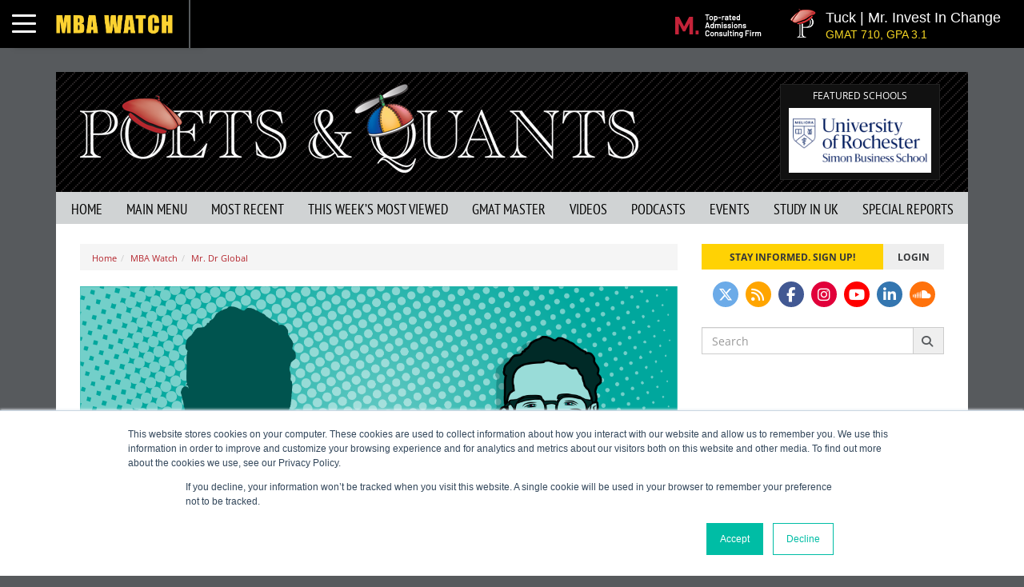

--- FILE ---
content_type: text/html; charset=UTF-8
request_url: https://poetsandquants.com/mba-watch/mr-dr-global/?pq-directory-type=mba-watch&utm_source=mba-watch-ticker&utm_medium=mr-dr-global
body_size: 27953
content:
<!DOCTYPE html>
<html lang="en-US" class="no-js">
<head>
	<meta charset="UTF-8">
	<meta name="viewport" content="width=device-width, initial-scale=1" />
	<link rel="profile" href="https://gmpg.org/xfn/11">
	<link rel="shortcut icon" href="https://poetsandquants.com/wp-content/themes/pq/images/favicon.ico">
	<link rel="apple-touch-icon" sizes="72x72" href="https://poetsandquants.com/wp-content/themes/pq/images/apple-touch-icon.png">
	<link rel="pingback" href="https://poetsandquants.com/xmlrpc.php" />
		
	<link rel="dns-prefetch" href="https://www.googletagmanager.com/">
	
	
			<!-- Global site tag (gtag.js) - Google Analytics -->
			<script async src="https://www.googletagmanager.com/gtag/js?id=G-JMLKHSDQJN"></script>
			<script>
				window.dataLayer = window.dataLayer || [];
  				function gtag(){dataLayer.push(arguments);}
  				gtag('js', new Date());
			gtag('config', 'G-JMLKHSDQJN');gtag('config', 'AW-775859391');</script>	<link rel="preload" href="https://securepubads.g.doubleclick.net/tag/js/gpt.js" as="script">
	
	
	<link rel="stylesheet" href="https://poetsandquants.com/wp-content/cache/fonts/5/google-fonts/css/4/7/f/35c8db7048a4f78c5928429d736fa.css" data-wpr-hosted-gf-parameters="family=Open+Sans:wght@300;400;600;700&family=PT+Sans+Narrow&display=optional"/>
	<link rel="stylesheet" href="https://poetsandquants.com/wp-content/cache/fonts/5/google-fonts/css/4/7/f/35c8db7048a4f78c5928429d736fa.css" data-wpr-hosted-gf-parameters="family=Open+Sans:wght@300;400;600;700&family=PT+Sans+Narrow&display=optional"/>
	<noscript>
  	<link rel="stylesheet" href="https://fonts.googleapis.com/css2?family=Open+Sans:wght@300;400;600;700&family=PT+Sans+Narrow&display=optional"/>
	</noscript>
	<meta name="msvalidate.01" content="090B95D52C4D188BE8FD4C742A460F2B" />
	<link rel="preload" as="image" href="https://poetsandquants.com/wp-content/themes/pq/images/logo-sm-2x.png"/><link rel="preload" as="image" href="/wp-content/plugins/sdac-mba-watch/images/icon-poet.png" /><link rel="preload" as="image" href="/wp-content/plugins/sdac-mba-watch/images/icon-quant.png" /><link rel="preload" as="image" href="/wp-content/plugins/sdac-mba-watch/images/logo-ticker.png" />
	<meta name='robots' content='index, follow, max-image-preview:large, max-snippet:-1, max-video-preview:-1' />

	<!-- This site is optimized with the Yoast SEO Premium plugin v26.7 (Yoast SEO v26.7) - https://yoast.com/wordpress/plugins/seo/ -->
	<title>Poets&amp;Quants MBA Watch | Mr. Dr Global</title>
	<meta name="description" content="See if Mr. Dr Global has a shot at their top choice MBA program on Poets&amp;Quants MBA Watch. See what our pool of experts has to say about Mr. Dr Global&#039;s MBA application and assess the odds yourself!" />
	<link rel="canonical" href="https://poetsandquants.com/mba-watch/mr-dr-global/" />
	<meta property="og:locale" content="en_US" />
	<meta property="og:type" content="article" />
	<meta property="og:title" content="Mr. Dr Global" />
	<meta property="og:description" content="See if Mr. Dr Global has a shot at their top choice MBA program on Poets&amp;Quants MBA Watch. See what our pool of experts has to say about Mr. Dr Global&#039;s MBA application and assess the odds yourself!" />
	<meta property="og:url" content="https://poetsandquants.com/mba-watch/mr-dr-global/?pq-directory-type=mba-watch" />
	<meta property="og:site_name" content="Poets&amp;Quants" />
	<meta property="article:publisher" content="https://www.facebook.com/MBAdegreesandmore" />
	<meta property="article:modified_time" content="2023-02-15T07:53:58+00:00" />
	<meta property="og:image" content="https://poetsandquants.com/wp-content/uploads/sites/5/2021/10/pq-logo-white-on-black-square-1.png" />
	<meta property="og:image:width" content="800" />
	<meta property="og:image:height" content="800" />
	<meta property="og:image:type" content="image/png" />
	<meta name="twitter:card" content="summary_large_image" />
	<meta name="twitter:site" content="@PoetsAndQuants" />
	<script type="application/ld+json" class="yoast-schema-graph">{"@context":"https://schema.org","@graph":[{"@type":"WebPage","@id":"https://poetsandquants.com/mba-watch/mr-dr-global/?pq-directory-type=mba-watch","url":"https://poetsandquants.com/mba-watch/mr-dr-global/?pq-directory-type=mba-watch","name":"Poets&amp;Quants MBA Watch | Mr. Dr Global","isPartOf":{"@id":"https://poetsandquants.com/#website"},"datePublished":"2023-02-02T22:41:31+00:00","dateModified":"2023-02-15T07:53:58+00:00","description":"See if Mr. Dr Global has a shot at their top choice MBA program on Poets&Quants MBA Watch. See what our pool of experts has to say about Mr. Dr Global's MBA application and assess the odds yourself!","breadcrumb":{"@id":"https://poetsandquants.com/mba-watch/mr-dr-global/?pq-directory-type=mba-watch#breadcrumb"},"inLanguage":"en-US","potentialAction":[{"@type":"ReadAction","target":["https://poetsandquants.com/mba-watch/mr-dr-global/?pq-directory-type=mba-watch"]}],"author":"drglobal"},{"@type":"BreadcrumbList","@id":"https://poetsandquants.com/mba-watch/mr-dr-global/?pq-directory-type=mba-watch#breadcrumb","itemListElement":[{"@type":"ListItem","position":1,"name":"Home","item":"https://poetsandquants.com/"},{"@type":"ListItem","position":2,"name":"MBA Watch","item":"https://poetsandquants.com/mba-watch/"},{"@type":"ListItem","position":3,"name":"Mr. Dr Global"}]},{"@type":"WebSite","@id":"https://poetsandquants.com/#website","url":"https://poetsandquants.com/","name":"Poets&amp;Quants","description":"Covering all that matters in the business school world, with in-depth analysis of B-schools rankings and full-time MBA programs","publisher":{"@id":"https://poetsandquants.com/#organization"},"potentialAction":[{"@type":"SearchAction","target":{"@type":"EntryPoint","urlTemplate":"https://poetsandquants.com/?s={search_term_string}"},"query-input":{"@type":"PropertyValueSpecification","valueRequired":true,"valueName":"search_term_string"}}],"inLanguage":"en-US"},{"@type":"Organization","@id":"https://poetsandquants.com/#organization","name":"Poets&Quants","url":"https://poetsandquants.com/","logo":{"@type":"ImageObject","inLanguage":"en-US","@id":"https://poetsandquants.com/#/schema/logo/image/","url":"https://poetsandquants.com/wp-content/uploads/sites/5/2019/10/logo.png","contentUrl":"https://poetsandquants.com/wp-content/uploads/sites/5/2019/10/logo.png","width":698,"height":111,"caption":"Poets&Quants"},"image":{"@id":"https://poetsandquants.com/#/schema/logo/image/"},"sameAs":["https://www.facebook.com/MBAdegreesandmore","https://x.com/PoetsAndQuants","https://www.instagram.com/poetsandquants/","https://www.linkedin.com/company/poets&amp;quants.com","http://www.youtube.com/c/PoetsQuants"]}]}</script>
	<!-- / Yoast SEO Premium plugin. -->


<link rel='dns-prefetch' href='//cdn.jsdelivr.net' />
<link rel='dns-prefetch' href='//cdnjs.cloudflare.com' />
<link rel='dns-prefetch' href='//js.hs-scripts.com' />
<link rel='dns-prefetch' href='//www.google.com' />
<link rel='dns-prefetch' href='//stats.wp.com' />
<link rel="alternate" type="application/rss+xml" title="Poets&amp;Quants &raquo; Feed" href="https://poetsandquants.com/feed/" />
<link rel="alternate" type="application/rss+xml" title="Poets&amp;Quants &raquo; Comments Feed" href="https://poetsandquants.com/comments/feed/" />
<link rel="alternate" type="application/rss+xml" title="Poets&amp;Quants &raquo; Mr. Dr Global Comments Feed" href="https://poetsandquants.com/mba-watch/mr-dr-global/?pq-directory-type=mba-watch/feed/" />
<link rel="alternate" title="oEmbed (JSON)" type="application/json+oembed" href="https://poetsandquants.com/wp-json/oembed/1.0/embed?url=https%3A%2F%2Fpoetsandquants.com%2Fmba-watch%2Fmr-dr-global%2F%3Fpq-directory-type%3Dmba-watch" />
<link rel="alternate" title="oEmbed (XML)" type="text/xml+oembed" href="https://poetsandquants.com/wp-json/oembed/1.0/embed?url=https%3A%2F%2Fpoetsandquants.com%2Fmba-watch%2Fmr-dr-global%2F%3Fpq-directory-type%3Dmba-watch&#038;format=xml" />
<style id='wp-img-auto-sizes-contain-inline-css' type='text/css'>
img:is([sizes=auto i],[sizes^="auto," i]){contain-intrinsic-size:3000px 1500px}
/*# sourceURL=wp-img-auto-sizes-contain-inline-css */
</style>
<link data-minify="1" rel='stylesheet' id='bootstrap-slider-css' href='https://poetsandquants.com/wp-content/cache/min/5/ajax/libs/bootstrap-slider/10.6.2/css/bootstrap-slider.min.css?ver=1767017762' type='text/css' media='all' />
<link data-minify="1" rel='stylesheet' id='bootstrap-css' href='https://poetsandquants.com/wp-content/cache/min/5/wp-content/themes/pq-resp/js/bootstrap/css/bootstrap.min.css?ver=1767017750' type='text/css' media='all' />
<link rel='stylesheet' id='bootstrap-theme-css' href='https://poetsandquants.com/wp-content/themes/pq-resp/js/bootstrap/css/bootstrap-theme.min.css' type='text/css' media='all' />
<link data-minify="1" rel='stylesheet' id='pq-resps-css' href='https://poetsandquants.com/wp-content/cache/min/5/wp-content/themes/pq-resp/style.css?ver=1767017750' type='text/css' media='all' />
<link data-minify="1" rel='stylesheet' id='pq-child-css' href='https://poetsandquants.com/wp-content/cache/min/5/wp-content/themes/pq/style.css?ver=1767017750' type='text/css' media='all' />
<link data-minify="1" rel='stylesheet' id='pq-nav-css' href='https://poetsandquants.com/wp-content/cache/min/5/wp-content/themes/pq/style-nav.css?ver=1767017750' type='text/css' media='all' />
<style id='rocket-lazyload-inline-css' type='text/css'>
.rll-youtube-player{position:relative;padding-bottom:56.23%;height:0;overflow:hidden;max-width:100%;}.rll-youtube-player:focus-within{outline: 2px solid currentColor;outline-offset: 5px;}.rll-youtube-player iframe{position:absolute;top:0;left:0;width:100%;height:100%;z-index:100;background:0 0}.rll-youtube-player img{bottom:0;display:block;left:0;margin:auto;max-width:100%;width:100%;position:absolute;right:0;top:0;border:none;height:auto;-webkit-transition:.4s all;-moz-transition:.4s all;transition:.4s all}.rll-youtube-player img:hover{-webkit-filter:brightness(75%)}.rll-youtube-player .play{height:100%;width:100%;left:0;top:0;position:absolute;background:url(https://poetsandquants.com/wp-content/plugins/wp-rocket/assets/img/youtube.png) no-repeat center;background-color: transparent !important;cursor:pointer;border:none;}
/*# sourceURL=rocket-lazyload-inline-css */
</style>
<script type="text/javascript" src="https://poetsandquants.com/wp-includes/js/jquery/jquery.min.js" id="jquery-core-js"></script>
<script type="text/javascript" src="https://poetsandquants.com/wp-includes/js/jquery/jquery-migrate.min.js" id="jquery-migrate-js"></script>
<script data-minify="1" type="text/javascript" src="https://poetsandquants.com/wp-content/cache/min/5/npm/jquery.marquee@1.5.0/jquery.marquee.min.js?ver=1767017750" id="marquee-js"></script>
<script data-minify="1" type="text/javascript" src="https://poetsandquants.com/wp-content/cache/min/5/ajax/libs/bootstrap-slider/10.6.2/bootstrap-slider.min.js?ver=1767017762" id="bootstrap-slider-js"></script>
<script data-minify="1" type="text/javascript" src="https://poetsandquants.com/wp-content/cache/min/5/wp-content/themes/pq-resp/js/cookies.js?ver=1767017750" id="cookies-js"></script>
<script data-minify="1" type="text/javascript" src="https://poetsandquants.com/wp-content/cache/min/5/wp-content/themes/pq-resp/js/page-views.js?ver=1767017750" id="pq-page-views-js"></script>
<script type="text/javascript" src="https://www.google.com/recaptcha/enterprise.js?render=6LehpIsrAAAAAH92I2Cf4QZ_bZXU5dq3iatgUf1O" id="pq-recaptcha-js"></script>
<script data-minify="1" type="text/javascript" src="https://poetsandquants.com/wp-content/cache/min/5/wp-content/themes/pq/js/theme.js?ver=1767017750" id="pq-theme-functions-js"></script>
<link rel="https://api.w.org/" href="https://poetsandquants.com/wp-json/" /><link rel="EditURI" type="application/rsd+xml" title="RSD" href="https://poetsandquants.com/xmlrpc.php?rsd" />
<link rel='shortlink' href='https://poetsandquants.com/?p=209062' />
<meta name="og:image" content="https://poetsandquants.com/wp-content/plugins/sdac-mba-watch/images/thumbnails/bg-19.png"/><meta name="twitter:image" content="https://poetsandquants.com/wp-content/plugins/sdac-mba-watch/images/bg-19.png"/>	<style>img#wpstats{display:none}</style>
		
		<script async src="https://securepubads.g.doubleclick.net/tag/js/gpt.js"></script>
		<script>
  			var googletag = googletag || {};
  			googletag.cmd = googletag.cmd || [];
		</script>
		<script>
  			googletag.cmd.push(function() {
  				var leaderboardResponsiveAdSizes = googletag.sizeMapping().addSize([980, 690], [728, 90]).addSize([0, 0], [320, 50]).build(); 
  				var expertResponsiveAdSizes = googletag.sizeMapping().addSize([980, 690], [750, 300]).addSize([0, 0], [300, 600]).build(); 
    			var slots = [
    				googletag.defineSlot("/4320129/pq-leaderboard", [728, 90], "div-gpt-ad-1498762338759-0").addService(googletag.pubads()),
    				googletag.defineSlot("/4320129/pq-atf-box", [300, 250], "div-gpt-ad-1497901597413-0").addService(googletag.pubads()),
					googletag.defineSlot("/4320129/pq-house-atf", [300, 130], "div-gpt-ad-1499276669977-0").addService(googletag.pubads()),
					googletag.defineSlot("/4320129/pq-stf-box", [300, 250], "div-gpt-ad-1498762823608-0").addService(googletag.pubads()),
    				googletag.defineSlot("/4320129/pq-btf-box", [300, 250], "div-gpt-ad-1498762857870-0").addService(googletag.pubads()),
    				googletag.defineSlot("/4320129/pq-wbtf-box", [300, 250], "div-gpt-ad-1498762888998-0").addService(googletag.pubads()),
    				googletag.defineSlot("/4320129/pq-wwbtf-box", [300, 250], "div-gpt-ad-1531334887482-0").addService(googletag.pubads()),
					googletag.defineSlot("/4320129/pq-roadblock", [[300, 250], [300, 600]], "div-gpt-ad-1499448081698-0").addService(googletag.pubads()),				
					googletag.defineSlot("/4320129/pq-admisions-atf", [300, 250], "div-gpt-ad-1506094620727-0").addService(googletag.pubads()),
   					googletag.defineSlot("/4320129/pq-admissions-stf", [300, 250], "div-gpt-ad-1530624671539-0").addService(googletag.pubads()),
   					googletag.defineSlot("/4320129/pq-cc-box", [300, 250], "div-gpt-ad-1512754760096-0").addService(googletag.pubads()),
    				googletag.defineSlot("/4320129/pq-atf-vertical", [300, 600], "div-gpt-ad-1737649797875-0").addService(googletag.pubads()),
    				googletag.defineSlot("/4320129/pq-manprep-atf", [300, 250], "div-gpt-ad-1610473546085-0").addService(googletag.pubads()),
    				googletag.defineSlot("/4320129/pq-manprep-stf", [300, 250], "div-gpt-ad-1610473501114-0").addService(googletag.pubads()),
    				googletag.defineSlot("/4320129/pq-mob-atf", [300, 250], "div-gpt-ad-1724423321440-0").addService(googletag.pubads()),
    				googletag.defineSlot("/4320129/pq-mob-stf", [300, 250], "div-gpt-ad-1724423387748-0").addService(googletag.pubads()),
    				googletag.defineSlot("/4320129/pq-mob-btf", [300, 250], "div-gpt-ad-1724423444011-0").addService(googletag.pubads()),
					googletag.defineSlot("/4320129/pq-mob-wbtf", [300, 250], "div-gpt-ad-1724423494125-0").addService(googletag.pubads()),
    				googletag.defineSlot("/4320129/pq-exclusive-post-atf", [300, 250], "div-gpt-ad-1658522153550-0").addService(googletag.pubads()),
    				googletag.defineSlot("/4320129/pq-exclusive-post-leaderboard", [728, 90], "div-gpt-ad-1658522206748-0").addService(googletag.pubads()),
					googletag.defineSlot("/4320129/pq-exclusive-post-atf-vertical", [300, 600], "div-gpt-ad-1658522251046-0").addService(googletag.pubads()),   
					googletag.defineSlot("/4320129/pq-exclusive-post-amp-300x600", [300, 600], "div-gpt-ad-1658753448471-0").addService(googletag.pubads()),
					googletag.defineSlot("/4320129/pq-responsive-leaderboard", [[320, 50], [728, 90]], "div-gpt-ad-1673641483336-0").defineSizeMapping(leaderboardResponsiveAdSizes).addService(googletag.pubads()),
				    googletag.defineSlot("/4320129/pq-home-rectangle", [750, 100], "div-gpt-ad-1680104431156-0").addService(googletag.pubads()),
				    googletag.defineSlot("/4320129/pq-billboard", [970, 250], "div-gpt-ad-1680118962990-0").addService(googletag.pubads()),
    				googletag.defineSlot("/4320129/pq-ask-an-expert", [[750, 300], [300, 600], [600, 300]], "div-gpt-ad-1764624473141-0").addService(googletag.pubads()),
				  	googletag.defineSlot("/4320129/pq-interstitial-ad", [320, 50], "div-gpt-ad-1697115537030-0").addService(googletag.pubads()),
				  	googletag.defineSlot("/4320129/pq-wallpaper", [1, 1], "div-gpt-ad-1740162280937-0").addService(googletag.pubads())
				];
				// Disable initial load to precisely control when ads are requested.
 				googletag.pubads().disableInitialLoad();

  				// Enable SRA and services.
  				googletag.pubads().enableSingleRequest();
  				
  				
		 		googletag.pubads().setTargeting("pq-mba-watch", ["mba-watch"]);
		 		googletag.pubads().setTargeting("pq-mba-watch-id", ["209062"]);
		 	
   				googletag.pubads().setTargeting("environment", ["production"]);
  				
  				googletag.enableServices();	
  				
  				// Issue first SRA request (slots 1 and 2) immediately.
  				googletag.pubads().refresh([
  					slots[0], 
  					slots[1], 
  					slots[2], 
  					slots[8], 
  					slots[11], 
  					slots[12], 
  					slots[18], 
  					slots[19],
  					slots[20],
  					slots[22],
  					slots[23],
  					slots[24]
  				]);
				
				// Enable lazyLoading after 1st SRA batch
  				googletag.pubads().enableLazyLoad({
      				// Fetch slots within 6 viewports.
      				fetchMarginPercent: 500,
      				// Render slots within 1.04 viewports.
      				renderMarginPercent: 4,
      				// Double the above values on mobile, where viewports are smaller
      				// and users tend to scroll faster.
      				mobileScaling: 10,
  				});

  				// Issue second SRA request for non Leader/ATF once lazyLoading has been enabled
  				googletag.pubads().refresh([
  					slots[3], 
  					slots[4], 
  					slots[5],
  					slots[6],
  					slots[7],
  					slots[9],
  					slots[10],
  					slots[13],
  					slots[14],
  					slots[15],
  					slots[16],
  					slots[17],
  					slots[21],
  					slots[25],
  					slots[26]
  				]);
				
    			
    			// See if the pq-roadblock-ros has an ad to serve
    			googletag.pubads().addEventListener("slotRenderEnded", function(event) {
    				if (event.slot.getSlotElementId() == "div-gpt-ad-1499448081698-0") {
	    				var info = event.slot.getResponseInformation();
	    				if ( info !== null )
        					jQuery("#modal-ad").modal("show");
    				}
    				// id of container attached to ad event
        			let domId = event.slot.getSlotElementId();
        			// DOM element associated with that id
        			let element = document.getElementById(domId);
        			
        			var add_info = event.slot.getResponseInformation();
					if ( add_info !== null ) {
        				// If the container for this ad has had a min-height specified,
        				// and the ad is either empty or smaller than that value, remove
        				// the min-height value.
        				element.classList.forEach((value) => {
           		 			if (value.match("min-h-")) {
                				let minHeight = value.replace("min-h-", "");
                				if (event.isEmpty || minHeight > event.size[1]) {
                   					element.classList.remove(value);
                				}
            				}
        				});
        			}
				});
  			});
  		</script>
  		
			<script async src="//pagead2.googlesyndication.com/pagead/js/adsbygoogle.js"></script>
			<script>
				(adsbygoogle = window.adsbygoogle || []).push({
				google_ad_client: "ca-pub-4830866171927509",
				enable_page_level_ads: true
				});
			</script>
		<meta name="is-school-profile" content="0" /><noscript><style id="rocket-lazyload-nojs-css">.rll-youtube-player, [data-lazy-src]{display:none !important;}</style></noscript>	 <link rel="stylesheet" href="https://poetsandquants.com/wp-content/themes/pq-resp/style-print.css?v=3" type="text/css" media="print"/>
					<script type="text/javascript">
		<!--
			if (top.location!= self.location) {
			top.location = self.location.href
			}
		//-->
		</script>
		
	<!-- Meta Pixel Code -->
<script>
!function(f,b,e,v,n,t,s)
{if(f.fbq)return;n=f.fbq=function(){n.callMethod?
n.callMethod.apply(n,arguments):n.queue.push(arguments)};
if(!f._fbq)f._fbq=n;n.push=n;n.loaded=!0;n.version='2.0';
n.queue=[];t=b.createElement(e);t.async=!0;
t.src=v;s=b.getElementsByTagName(e)[0];
s.parentNode.insertBefore(t,s)}(window,document,'script',
'https://connect.facebook.net/en_US/fbevents.js');
 fbq('init', '2938954682936226'); 
fbq('track', 'PageView');
</script>
<noscript>
 <img height="1" width="1" 
src="https://www.facebook.com/tr?id=2938954682936226&ev=PageView
&noscript=1"/>
</noscript>
<!-- End Meta Pixel Code -->
	
<script async src="https://securepubads.g.doubleclick.net/tag/js/gpt.js"></script>
<script data-minify="1" src="https://poetsandquants.com/wp-content/cache/min/5/analytics.js?ver=1767017750" data-key="TGmm6rKuDmo7n3x3dgt43Q" async></script>

<script type="text/javascript">
    (function(c,l,a,r,i,t,y){
        c[a]=c[a]||function(){(c[a].q=c[a].q||[]).push(arguments)};
        t=l.createElement(r);t.async=1;t.src="https://www.clarity.ms/tag/"+i;
        y=l.getElementsByTagName(r)[0];y.parentNode.insertBefore(t,y);
    })(window, document, "clarity", "script", "qglvuq15kk");
</script>

<style id='global-styles-inline-css' type='text/css'>
:root{--wp--preset--aspect-ratio--square: 1;--wp--preset--aspect-ratio--4-3: 4/3;--wp--preset--aspect-ratio--3-4: 3/4;--wp--preset--aspect-ratio--3-2: 3/2;--wp--preset--aspect-ratio--2-3: 2/3;--wp--preset--aspect-ratio--16-9: 16/9;--wp--preset--aspect-ratio--9-16: 9/16;--wp--preset--color--black: #000000;--wp--preset--color--cyan-bluish-gray: #abb8c3;--wp--preset--color--white: #ffffff;--wp--preset--color--pale-pink: #f78da7;--wp--preset--color--vivid-red: #cf2e2e;--wp--preset--color--luminous-vivid-orange: #ff6900;--wp--preset--color--luminous-vivid-amber: #fcb900;--wp--preset--color--light-green-cyan: #7bdcb5;--wp--preset--color--vivid-green-cyan: #00d084;--wp--preset--color--pale-cyan-blue: #8ed1fc;--wp--preset--color--vivid-cyan-blue: #0693e3;--wp--preset--color--vivid-purple: #9b51e0;--wp--preset--gradient--vivid-cyan-blue-to-vivid-purple: linear-gradient(135deg,rgb(6,147,227) 0%,rgb(155,81,224) 100%);--wp--preset--gradient--light-green-cyan-to-vivid-green-cyan: linear-gradient(135deg,rgb(122,220,180) 0%,rgb(0,208,130) 100%);--wp--preset--gradient--luminous-vivid-amber-to-luminous-vivid-orange: linear-gradient(135deg,rgb(252,185,0) 0%,rgb(255,105,0) 100%);--wp--preset--gradient--luminous-vivid-orange-to-vivid-red: linear-gradient(135deg,rgb(255,105,0) 0%,rgb(207,46,46) 100%);--wp--preset--gradient--very-light-gray-to-cyan-bluish-gray: linear-gradient(135deg,rgb(238,238,238) 0%,rgb(169,184,195) 100%);--wp--preset--gradient--cool-to-warm-spectrum: linear-gradient(135deg,rgb(74,234,220) 0%,rgb(151,120,209) 20%,rgb(207,42,186) 40%,rgb(238,44,130) 60%,rgb(251,105,98) 80%,rgb(254,248,76) 100%);--wp--preset--gradient--blush-light-purple: linear-gradient(135deg,rgb(255,206,236) 0%,rgb(152,150,240) 100%);--wp--preset--gradient--blush-bordeaux: linear-gradient(135deg,rgb(254,205,165) 0%,rgb(254,45,45) 50%,rgb(107,0,62) 100%);--wp--preset--gradient--luminous-dusk: linear-gradient(135deg,rgb(255,203,112) 0%,rgb(199,81,192) 50%,rgb(65,88,208) 100%);--wp--preset--gradient--pale-ocean: linear-gradient(135deg,rgb(255,245,203) 0%,rgb(182,227,212) 50%,rgb(51,167,181) 100%);--wp--preset--gradient--electric-grass: linear-gradient(135deg,rgb(202,248,128) 0%,rgb(113,206,126) 100%);--wp--preset--gradient--midnight: linear-gradient(135deg,rgb(2,3,129) 0%,rgb(40,116,252) 100%);--wp--preset--font-size--small: 13px;--wp--preset--font-size--medium: 20px;--wp--preset--font-size--large: 36px;--wp--preset--font-size--x-large: 42px;--wp--preset--spacing--20: 0.44rem;--wp--preset--spacing--30: 0.67rem;--wp--preset--spacing--40: 1rem;--wp--preset--spacing--50: 1.5rem;--wp--preset--spacing--60: 2.25rem;--wp--preset--spacing--70: 3.38rem;--wp--preset--spacing--80: 5.06rem;--wp--preset--shadow--natural: 6px 6px 9px rgba(0, 0, 0, 0.2);--wp--preset--shadow--deep: 12px 12px 50px rgba(0, 0, 0, 0.4);--wp--preset--shadow--sharp: 6px 6px 0px rgba(0, 0, 0, 0.2);--wp--preset--shadow--outlined: 6px 6px 0px -3px rgb(255, 255, 255), 6px 6px rgb(0, 0, 0);--wp--preset--shadow--crisp: 6px 6px 0px rgb(0, 0, 0);}:where(.is-layout-flex){gap: 0.5em;}:where(.is-layout-grid){gap: 0.5em;}body .is-layout-flex{display: flex;}.is-layout-flex{flex-wrap: wrap;align-items: center;}.is-layout-flex > :is(*, div){margin: 0;}body .is-layout-grid{display: grid;}.is-layout-grid > :is(*, div){margin: 0;}:where(.wp-block-columns.is-layout-flex){gap: 2em;}:where(.wp-block-columns.is-layout-grid){gap: 2em;}:where(.wp-block-post-template.is-layout-flex){gap: 1.25em;}:where(.wp-block-post-template.is-layout-grid){gap: 1.25em;}.has-black-color{color: var(--wp--preset--color--black) !important;}.has-cyan-bluish-gray-color{color: var(--wp--preset--color--cyan-bluish-gray) !important;}.has-white-color{color: var(--wp--preset--color--white) !important;}.has-pale-pink-color{color: var(--wp--preset--color--pale-pink) !important;}.has-vivid-red-color{color: var(--wp--preset--color--vivid-red) !important;}.has-luminous-vivid-orange-color{color: var(--wp--preset--color--luminous-vivid-orange) !important;}.has-luminous-vivid-amber-color{color: var(--wp--preset--color--luminous-vivid-amber) !important;}.has-light-green-cyan-color{color: var(--wp--preset--color--light-green-cyan) !important;}.has-vivid-green-cyan-color{color: var(--wp--preset--color--vivid-green-cyan) !important;}.has-pale-cyan-blue-color{color: var(--wp--preset--color--pale-cyan-blue) !important;}.has-vivid-cyan-blue-color{color: var(--wp--preset--color--vivid-cyan-blue) !important;}.has-vivid-purple-color{color: var(--wp--preset--color--vivid-purple) !important;}.has-black-background-color{background-color: var(--wp--preset--color--black) !important;}.has-cyan-bluish-gray-background-color{background-color: var(--wp--preset--color--cyan-bluish-gray) !important;}.has-white-background-color{background-color: var(--wp--preset--color--white) !important;}.has-pale-pink-background-color{background-color: var(--wp--preset--color--pale-pink) !important;}.has-vivid-red-background-color{background-color: var(--wp--preset--color--vivid-red) !important;}.has-luminous-vivid-orange-background-color{background-color: var(--wp--preset--color--luminous-vivid-orange) !important;}.has-luminous-vivid-amber-background-color{background-color: var(--wp--preset--color--luminous-vivid-amber) !important;}.has-light-green-cyan-background-color{background-color: var(--wp--preset--color--light-green-cyan) !important;}.has-vivid-green-cyan-background-color{background-color: var(--wp--preset--color--vivid-green-cyan) !important;}.has-pale-cyan-blue-background-color{background-color: var(--wp--preset--color--pale-cyan-blue) !important;}.has-vivid-cyan-blue-background-color{background-color: var(--wp--preset--color--vivid-cyan-blue) !important;}.has-vivid-purple-background-color{background-color: var(--wp--preset--color--vivid-purple) !important;}.has-black-border-color{border-color: var(--wp--preset--color--black) !important;}.has-cyan-bluish-gray-border-color{border-color: var(--wp--preset--color--cyan-bluish-gray) !important;}.has-white-border-color{border-color: var(--wp--preset--color--white) !important;}.has-pale-pink-border-color{border-color: var(--wp--preset--color--pale-pink) !important;}.has-vivid-red-border-color{border-color: var(--wp--preset--color--vivid-red) !important;}.has-luminous-vivid-orange-border-color{border-color: var(--wp--preset--color--luminous-vivid-orange) !important;}.has-luminous-vivid-amber-border-color{border-color: var(--wp--preset--color--luminous-vivid-amber) !important;}.has-light-green-cyan-border-color{border-color: var(--wp--preset--color--light-green-cyan) !important;}.has-vivid-green-cyan-border-color{border-color: var(--wp--preset--color--vivid-green-cyan) !important;}.has-pale-cyan-blue-border-color{border-color: var(--wp--preset--color--pale-cyan-blue) !important;}.has-vivid-cyan-blue-border-color{border-color: var(--wp--preset--color--vivid-cyan-blue) !important;}.has-vivid-purple-border-color{border-color: var(--wp--preset--color--vivid-purple) !important;}.has-vivid-cyan-blue-to-vivid-purple-gradient-background{background: var(--wp--preset--gradient--vivid-cyan-blue-to-vivid-purple) !important;}.has-light-green-cyan-to-vivid-green-cyan-gradient-background{background: var(--wp--preset--gradient--light-green-cyan-to-vivid-green-cyan) !important;}.has-luminous-vivid-amber-to-luminous-vivid-orange-gradient-background{background: var(--wp--preset--gradient--luminous-vivid-amber-to-luminous-vivid-orange) !important;}.has-luminous-vivid-orange-to-vivid-red-gradient-background{background: var(--wp--preset--gradient--luminous-vivid-orange-to-vivid-red) !important;}.has-very-light-gray-to-cyan-bluish-gray-gradient-background{background: var(--wp--preset--gradient--very-light-gray-to-cyan-bluish-gray) !important;}.has-cool-to-warm-spectrum-gradient-background{background: var(--wp--preset--gradient--cool-to-warm-spectrum) !important;}.has-blush-light-purple-gradient-background{background: var(--wp--preset--gradient--blush-light-purple) !important;}.has-blush-bordeaux-gradient-background{background: var(--wp--preset--gradient--blush-bordeaux) !important;}.has-luminous-dusk-gradient-background{background: var(--wp--preset--gradient--luminous-dusk) !important;}.has-pale-ocean-gradient-background{background: var(--wp--preset--gradient--pale-ocean) !important;}.has-electric-grass-gradient-background{background: var(--wp--preset--gradient--electric-grass) !important;}.has-midnight-gradient-background{background: var(--wp--preset--gradient--midnight) !important;}.has-small-font-size{font-size: var(--wp--preset--font-size--small) !important;}.has-medium-font-size{font-size: var(--wp--preset--font-size--medium) !important;}.has-large-font-size{font-size: var(--wp--preset--font-size--large) !important;}.has-x-large-font-size{font-size: var(--wp--preset--font-size--x-large) !important;}
/*# sourceURL=global-styles-inline-css */
</style>
<meta name="generator" content="WP Rocket 3.20.3" data-wpr-features="wpr_minify_js wpr_lazyload_images wpr_lazyload_iframes wpr_image_dimensions wpr_minify_css wpr_preload_links wpr_host_fonts_locally wpr_desktop" /></head>

<body class="wp-singular mba-watch-template-default single single-mba-watch postid-209062 wp-theme-pq-resp wp-child-theme-pq pq theme-pq-resp mba-watch-mr-dr-global" ontouchstart="">
	
		
	
		<div data-rocket-location-hash="b5eb008cb21f1c0ee3e0379e9cc0f76f" id="mba-watch-top">
			<div data-rocket-location-hash="385eb9c8ba8878d21f045a5a1516c6eb" class="mba-watch-ticker">
			<div data-rocket-location-hash="21ea220d6d6e9b9b70631fe6e8ad3a4f" class="ticker-logo">
				<div class="navbar-toggle" id="pq-menu">
               		<span class="sr-only">Toggle navigation</span>
               		<span class="icon-bar"></span>
                	<span class="icon-bar"></span>
               	 	<span class="icon-bar"></span>
				</div>
				<a href="/mba-watch?utm_source=mba-watch-ticker&utm_medium=mba-watch-logo"><img fetchpriority="high" src="data:image/svg+xml,%3Csvg%20xmlns='http://www.w3.org/2000/svg'%20viewBox='0%200%20228%2062'%3E%3C/svg%3E" width="228" height="62" alt="MBA Watch Logo" data-lazy-src="https://poetsandquants.com/wp-content/plugins/sdac-mba-watch/images/logo-ticker.png"><noscript><img fetchpriority="high" src="https://poetsandquants.com/wp-content/plugins/sdac-mba-watch/images/logo-ticker.png" width="228" height="62" alt="MBA Watch Logo"></noscript></a>
			</div>
   			<div data-rocket-location-hash="1765b5bc8534aee68a0b0f92802c03b4" class="marquee left-box"><a class=" marquee-item" href="https://www.mbamission.com/consult/pq-ticker?utm_source=mba-watch-ticker&utm_medium=sponsor-logo&utm_campaign=https://www.mbamission.com/consult/pq-ticker"><img class="sponsor" src="data:image/svg+xml,%3Csvg%20xmlns='http://www.w3.org/2000/svg'%20viewBox='0%200%20120%2038'%3E%3C/svg%3E" width="120" height="38" alt="MBA Watch Sponsor" data-lazy-src="https://poetsandquants.com/wp-content/uploads/sites/5/2023/08/mbaMission-ticker.png"><noscript><img class="sponsor" src="https://poetsandquants.com/wp-content/uploads/sites/5/2023/08/mbaMission-ticker.png" width="120" height="38" alt="MBA Watch Sponsor"></noscript></a><a class="mba-watch-name marquee-item" href="https://poetsandquants.com/mba-watch/mr-invest-in-change/?pq-directory-type=mba-watch&utm_source=mba-watch-ticker&utm_medium=mr-invest-in-change"><span class="profile"><div class="pull-left"><span class="pq-icon poet"></span></div><div class="pull-left"><div class="line-1"> Tuck | Mr. Invest In Change</div><div class="line-2">GMAT 710, GPA 3.1</div></div></span></a><a class="mba-watch-name marquee-item" href="https://poetsandquants.com/mba-watch/mr-chemical-engineer/?pq-directory-type=mba-watch&utm_source=mba-watch-ticker&utm_medium=mr-chemical-engineer"><span class="profile"><div class="pull-left"><span class="pq-icon quant"></span></div><div class="pull-left"><div class="line-1"> Tuck | Mr. Chemical Engineer</div><div class="line-2">GRE 326, GPA 3</div></div></span></a><a class="mba-watch-name marquee-item" href="https://poetsandquants.com/mba-watch/mr-future-ai-product-manager/?pq-directory-type=mba-watch&utm_source=mba-watch-ticker&utm_medium=mr-future-ai-product-manager"><span class="profile"><div class="pull-left"><span class="pq-icon poet"></span></div><div class="pull-left"><div class="line-1"> INSEAD | Mr. Future AI Product Manager</div><div class="line-2">GMAT 715, GPA 3.7</div></div></span></a><a class=" marquee-item" href="https://www.mbamission.com/consult/pq-ticker?utm_source=mba-watch-ticker&utm_medium=sponsor-logo&utm_campaign=https://www.mbamission.com/consult/pq-ticker"><img class="sponsor" src="data:image/svg+xml,%3Csvg%20xmlns='http://www.w3.org/2000/svg'%20viewBox='0%200%20120%2038'%3E%3C/svg%3E" width="120" height="38" alt="MBA Watch Sponsor" data-lazy-src="https://poetsandquants.com/wp-content/uploads/sites/5/2023/08/mbaMission-ticker.png"><noscript><img class="sponsor" src="https://poetsandquants.com/wp-content/uploads/sites/5/2023/08/mbaMission-ticker.png" width="120" height="38" alt="MBA Watch Sponsor"></noscript></a><a class="mba-watch-name marquee-item" href="https://poetsandquants.com/mba-watch/mr-operations-strategy-youth-leadership/?pq-directory-type=mba-watch&utm_source=mba-watch-ticker&utm_medium=mr-operations-strategy-youth-leadership"><span class="profile"><div class="pull-left"><span class="pq-icon poet"></span></div><div class="pull-left"><div class="line-1"> NYU Stern | Mr. Operations Strategy &#038; Youth Leadership</div><div class="line-2">GMAT 770, GPA 4</div></div></span></a><a class="mba-watch-name marquee-item" href="https://poetsandquants.com/mba-watch/mr-jd-garay/?pq-directory-type=mba-watch&utm_source=mba-watch-ticker&utm_medium=mr-jd-garay"><span class="profile"><div class="pull-left"><span class="pq-icon poet"></span></div><div class="pull-left"><div class="line-1"> IE Business School | Mr. JD Garay</div><div class="line-2">GRE GPA: 3.9, GPA 3.0</div></div></span></a><a class="mba-watch-name marquee-item" href="https://poetsandquants.com/mba-watch/mr-military-to-entrepreneur/?pq-directory-type=mba-watch&utm_source=mba-watch-ticker&utm_medium=mr-military-to-entrepreneur"><span class="profile"><div class="pull-left"><span class="pq-icon poet"></span></div><div class="pull-left"><div class="line-1"> Kellogg SOM | Mr. Military To Entrepreneur</div><div class="line-2">GMAT 745, GPA 2.38</div></div></span></a><a class=" marquee-item" href="https://www.mbamission.com/consult/pq-ticker?utm_source=mba-watch-ticker&utm_medium=sponsor-logo&utm_campaign=https://www.mbamission.com/consult/pq-ticker"><img class="sponsor" src="data:image/svg+xml,%3Csvg%20xmlns='http://www.w3.org/2000/svg'%20viewBox='0%200%20120%2038'%3E%3C/svg%3E" width="120" height="38" alt="MBA Watch Sponsor" data-lazy-src="https://poetsandquants.com/wp-content/uploads/sites/5/2023/08/mbaMission-ticker.png"><noscript><img class="sponsor" src="https://poetsandquants.com/wp-content/uploads/sites/5/2023/08/mbaMission-ticker.png" width="120" height="38" alt="MBA Watch Sponsor"></noscript></a><a class="mba-watch-name marquee-item" href="https://poetsandquants.com/mba-watch/mr-decarbonisation/?pq-directory-type=mba-watch&utm_source=mba-watch-ticker&utm_medium=mr-decarbonisation"><span class="profile"><div class="pull-left"><span class="pq-icon poet"></span></div><div class="pull-left"><div class="line-1"> London Business School | Mr. Decarbonisation</div><div class="line-2">GMAT 695, GPA 3.5</div></div></span></a><a class="mba-watch-name marquee-item" href="https://poetsandquants.com/mba-watch/mr-mena-growth-equity/?pq-directory-type=mba-watch&utm_source=mba-watch-ticker&utm_medium=mr-mena-growth-equity"><span class="profile"><div class="pull-left"><span class="pq-icon quant"></span></div><div class="pull-left"><div class="line-1"> Kellogg SOM | Mr. MENA Growth Equity</div><div class="line-2">GMAT 730, GPA 3.4</div></div></span></a><a class="mba-watch-name marquee-item" href="https://poetsandquants.com/mba-watch/mr-west-point-logistics/?pq-directory-type=mba-watch&utm_source=mba-watch-ticker&utm_medium=mr-west-point-logistics"><span class="profile"><div class="pull-left"><span class="pq-icon poet"></span></div><div class="pull-left"><div class="line-1"> Kellogg SOM | Mr. West Point Logistics</div><div class="line-2">GRE 327, GPA 2.76</div></div></span></a><a class=" marquee-item" href="https://www.mbamission.com/consult/pq-ticker&utm_source=mba-watch-ticker&utm_medium=sponsor-logo&utm_campaign=https://www.mbamission.com/consult/pq-ticker"><img class="sponsor" src="data:image/svg+xml,%3Csvg%20xmlns='http://www.w3.org/2000/svg'%20viewBox='0%200%20120%2038'%3E%3C/svg%3E" width="120" height="38" alt="MBA Watch Sponsor" data-lazy-src="https://poetsandquants.com/wp-content/uploads/sites/5/2023/08/mbaMission-ticker.png"><noscript><img class="sponsor" src="https://poetsandquants.com/wp-content/uploads/sites/5/2023/08/mbaMission-ticker.png" width="120" height="38" alt="MBA Watch Sponsor"></noscript></a><a class="mba-watch-name marquee-item" href="https://poetsandquants.com/mba-watch/mr-energy-ai-pm/?pq-directory-type=mba-watch&utm_source=mba-watch-ticker&utm_medium=mr-energy-ai-pm"><span class="profile"><div class="pull-left"><span class="pq-icon quant"></span></div><div class="pull-left"><div class="line-1"> Harvard | Mr. Energy &amp; AI PM</div><div class="line-2">GRE 328, GPA 9.65</div></div></span></a><a class="mba-watch-name marquee-item" href="https://poetsandquants.com/mba-watch/mr-tech-mil-veteran/?pq-directory-type=mba-watch&utm_source=mba-watch-ticker&utm_medium=mr-tech-mil-veteran"><span class="profile"><div class="pull-left"><span class="pq-icon quant"></span></div><div class="pull-left"><div class="line-1"> Tepper | Mr. Tech Mil-Veteran</div><div class="line-2">GMAT TBD, GPA 3.35</div></div></span></a><a class="mba-watch-name marquee-item" href="https://poetsandquants.com/mba-watch/mr-european-mbb-consultant/?pq-directory-type=mba-watch&utm_source=mba-watch-ticker&utm_medium=mr-european-mbb-consultant"><span class="profile"><div class="pull-left"><span class="pq-icon poet"></span></div><div class="pull-left"><div class="line-1"> Columbia | Mr. European MBB Consultant</div><div class="line-2">GMAT 645 (Gmat Focus), GPA 8.2</div></div></span></a><a class=" marquee-item" href="https://www.mbamission.com/consult/pq-ticker?utm_source=mba-watch-ticker&utm_medium=sponsor-logo&utm_campaign=https://www.mbamission.com/consult/pq-ticker"><img class="sponsor" src="data:image/svg+xml,%3Csvg%20xmlns='http://www.w3.org/2000/svg'%20viewBox='0%200%20120%2038'%3E%3C/svg%3E" width="120" height="38" alt="MBA Watch Sponsor" data-lazy-src="https://poetsandquants.com/wp-content/uploads/sites/5/2023/08/mbaMission-ticker.png"><noscript><img class="sponsor" src="https://poetsandquants.com/wp-content/uploads/sites/5/2023/08/mbaMission-ticker.png" width="120" height="38" alt="MBA Watch Sponsor"></noscript></a><a class="mba-watch-name marquee-item" href="https://poetsandquants.com/mba-watch/mr-startup-strategy-2/?pq-directory-type=mba-watch&utm_source=mba-watch-ticker&utm_medium=mr-startup-strategy-2"><span class="profile"><div class="pull-left"><span class="pq-icon poet"></span></div><div class="pull-left"><div class="line-1"> MIT Sloan | Mr. Startup Strategy</div><div class="line-2">GMAT 720, GPA 3.7</div></div></span></a><a class="mba-watch-name marquee-item" href="https://poetsandquants.com/mba-watch/mr-mid-market-pe/?pq-directory-type=mba-watch&utm_source=mba-watch-ticker&utm_medium=mr-mid-market-pe"><span class="profile"><div class="pull-left"><span class="pq-icon quant"></span></div><div class="pull-left"><div class="line-1"> Stanford GSB | Mr. Mid-Market PE</div><div class="line-2">GMAT 770, GPA 4</div></div></span></a><a class="mba-watch-name marquee-item" href="https://poetsandquants.com/mba-watch/mr-mbb-guy-from-big-4-startup/?pq-directory-type=mba-watch&utm_source=mba-watch-ticker&utm_medium=mr-mbb-guy-from-big-4-startup"><span class="profile"><div class="pull-left"><span class="pq-icon quant"></span></div><div class="pull-left"><div class="line-1"> Stanford GSB | Mr. MBB Guy From Big 4 &amp; Startup</div><div class="line-2">GRE 325, GPA 3</div></div></span></a><a class=" marquee-item" href="https://www.mbamission.com/consult/pq-ticker?utm_source=mba-watch-ticker&utm_medium=sponsor-logo&utm_campaign=https://www.mbamission.com/consult/pq-ticker"><img class="sponsor" src="data:image/svg+xml,%3Csvg%20xmlns='http://www.w3.org/2000/svg'%20viewBox='0%200%20120%2038'%3E%3C/svg%3E" width="120" height="38" alt="MBA Watch Sponsor" data-lazy-src="https://poetsandquants.com/wp-content/uploads/sites/5/2023/08/mbaMission-ticker.png"><noscript><img class="sponsor" src="https://poetsandquants.com/wp-content/uploads/sites/5/2023/08/mbaMission-ticker.png" width="120" height="38" alt="MBA Watch Sponsor"></noscript></a></div>
		</div>

<script>
jQuery(document).ready(function ($) {  
	$(".marquee-item").hide();
    $(".marquee-item").fadeIn();
   	
   	if ($(window).width() > 768) {
    	$(".marquee").marquee({
        	duration: 30000,
        	gap: 10,
        	delayBeforeStart: 5,
        	direction: "left",
        	duplicated: false,
   		});
    } else {
    	$(".marquee").marquee({
        	duration: 10000,
        	gap: 10,
        	delayBeforeStart: 5,
        	direction: "left",
        	duplicated: false,
    	});
    }
   
	
     
});
</script></div>   
    <div data-rocket-location-hash="0841f15ebf099eeaba6f2c7f735d0671" class="container">	
 		<!-- START Header -->
						<header data-rocket-location-hash="7b603d88f6ecec42bbd7c4dd5aafb55a" id="site-top" class="hidden-xs hidden-sm hidden-phone">
					<div data-rocket-location-hash="df80fc0016282672a4740e57e84d3de0" class="logo col-md-9">
					<a href="https://poetsandquants.com" title="Home">
			<picture>
    			<!--[if IE 9]><video style="display: none;"><![endif]-->
    			<source media="(min-width: 992px)" width="698" height="111" data-lazy-srcset="https://poetsandquants.com/wp-content/themes/pq/images/logo.png 1x, https://poetsandquants.com/wp-content/themes/pq/images/logo-2x.png 2x">
   				<source media="(max-width: 991px)" width="271" height="43" data-lazy-srcset="https://poetsandquants.com/wp-content/themes/pq/images/logo-sm.png 1x, https://poetsandquants.com/wp-content/themes/pq/images/logo-sm-2x.png 2x">
   				<source media="(max-width: 480px)" width="220" height="35" data-lazy-srcset="https://poetsandquants.com/wp-content/themes/pq/images/logo-xs.png 1x, https://poetsandquants.com/wp-content/themes/pq/images/logo-xs-2x.png 2x">
   				<!-[if IE 9]></video><![endif]-->
    			<img src="data:image/svg+xml,%3Csvg%20xmlns='http://www.w3.org/2000/svg'%20viewBox='0%200%20698%20111'%3E%3C/svg%3E" alt="PQ Logo"  width="698" height="111" data-lazy-src="https://poetsandquants.com/wp-content/themes/pq/images/logo.png" /><noscript><img src="https://poetsandquants.com/wp-content/themes/pq/images/logo.png" alt="PQ Logo"  width="698" height="111" /></noscript>
			</picture>
		</a>
					</div>
					<div data-rocket-location-hash="1c45ab5d74bcfcba9fd0af8062cfdf01" class="pull-right col-sm-3">
						<div data-rocket-location-hash="7fd13af800219c9437b2263da0f61cac" id="featured-content" class="carousel slide carousel-fade" data-ride="carousel" aria-label="Featured Schools"><div class="featured-title visible-md visible-lg">Featured Schools</div><div class="carousel-inner"><div class="item active"><a class="center-block" href="https://poetsandquants.com/school-profile/simon-business-school-at-the-university-of-rochester/?pq-directory-type=school-profile&ranking-type=us-mba&pq-rank=top-40" onclick="
					gtag('event', 'click', {
  						'event_category': 'Featured School',
  						'event_label': 'https://poetsandquants.com/school-profile/simon-business-school-at-the-university-of-rochester/?pq-directory-type=school-profile&#038;ranking-type=us-mba&#038;pq-rank=top-40',
					});
				"><img width="440" height="200" src="data:image/svg+xml,%3Csvg%20xmlns='http://www.w3.org/2000/svg'%20viewBox='0%200%20440%20200'%3E%3C/svg%3E" class="attachment-440x200 size-440x200 wp-post-image" alt="" decoding="async" fetchpriority="high" data-lazy-srcset="https://poetsandquants.com/wp-content/uploads/sites/5/2023/07/Simon-Rochester-School-logo.jpg 440w, https://poetsandquants.com/wp-content/uploads/sites/5/2023/07/Simon-Rochester-School-logo-300x136.jpg 300w, https://poetsandquants.com/wp-content/uploads/sites/5/2023/07/Simon-Rochester-School-logo-132x60.jpg 132w, https://poetsandquants.com/wp-content/uploads/sites/5/2023/07/Simon-Rochester-School-logo-125x57.jpg 125w, https://poetsandquants.com/wp-content/uploads/sites/5/2023/07/Simon-Rochester-School-logo-150x68.jpg 150w, https://poetsandquants.com/wp-content/uploads/sites/5/2023/07/Simon-Rochester-School-logo-385x175.jpg 385w, https://poetsandquants.com/wp-content/uploads/sites/5/2023/07/Simon-Rochester-School-logo-220x100.jpg 220w, https://poetsandquants.com/wp-content/uploads/sites/5/2023/07/Simon-Rochester-School-logo-264x120.jpg 264w" data-lazy-sizes="(max-width: 440px) 100vw, 440px" data-lazy-src="https://poetsandquants.com/wp-content/uploads/sites/5/2023/07/Simon-Rochester-School-logo.jpg" /><noscript><img width="440" height="200" src="https://poetsandquants.com/wp-content/uploads/sites/5/2023/07/Simon-Rochester-School-logo.jpg" class="attachment-440x200 size-440x200 wp-post-image" alt="" decoding="async" fetchpriority="high" srcset="https://poetsandquants.com/wp-content/uploads/sites/5/2023/07/Simon-Rochester-School-logo.jpg 440w, https://poetsandquants.com/wp-content/uploads/sites/5/2023/07/Simon-Rochester-School-logo-300x136.jpg 300w, https://poetsandquants.com/wp-content/uploads/sites/5/2023/07/Simon-Rochester-School-logo-132x60.jpg 132w, https://poetsandquants.com/wp-content/uploads/sites/5/2023/07/Simon-Rochester-School-logo-125x57.jpg 125w, https://poetsandquants.com/wp-content/uploads/sites/5/2023/07/Simon-Rochester-School-logo-150x68.jpg 150w, https://poetsandquants.com/wp-content/uploads/sites/5/2023/07/Simon-Rochester-School-logo-385x175.jpg 385w, https://poetsandquants.com/wp-content/uploads/sites/5/2023/07/Simon-Rochester-School-logo-220x100.jpg 220w, https://poetsandquants.com/wp-content/uploads/sites/5/2023/07/Simon-Rochester-School-logo-264x120.jpg 264w" sizes="(max-width: 440px) 100vw, 440px" /></noscript></a></div><div class="item"><a class="center-block" href="https://poetsandquants.com/school-profile/western-universitys-ivey-business-school/?pq-directory-type=school-profile&ranking-type=international-mba" onclick="
					gtag('event', 'click', {
  						'event_category': 'Featured School',
  						'event_label': 'https://poetsandquants.com/school-profile/western-universitys-ivey-business-school/?pq-directory-type=school-profile&#038;ranking-type=international-mba',
					});
				"><img width="440" height="200" src="data:image/svg+xml,%3Csvg%20xmlns='http://www.w3.org/2000/svg'%20viewBox='0%200%20440%20200'%3E%3C/svg%3E" class="attachment-440x200 size-440x200 wp-post-image" alt="Ivey Business School Logo 440x200" decoding="async" data-lazy-srcset="https://poetsandquants.com/wp-content/uploads/sites/5/2023/07/Ivey-Business-School-Logo-440x200-1.jpg 440w, https://poetsandquants.com/wp-content/uploads/sites/5/2023/07/Ivey-Business-School-Logo-440x200-1-300x136.jpg 300w, https://poetsandquants.com/wp-content/uploads/sites/5/2023/07/Ivey-Business-School-Logo-440x200-1-132x60.jpg 132w, https://poetsandquants.com/wp-content/uploads/sites/5/2023/07/Ivey-Business-School-Logo-440x200-1-125x57.jpg 125w, https://poetsandquants.com/wp-content/uploads/sites/5/2023/07/Ivey-Business-School-Logo-440x200-1-150x68.jpg 150w, https://poetsandquants.com/wp-content/uploads/sites/5/2023/07/Ivey-Business-School-Logo-440x200-1-385x175.jpg 385w, https://poetsandquants.com/wp-content/uploads/sites/5/2023/07/Ivey-Business-School-Logo-440x200-1-220x100.jpg 220w, https://poetsandquants.com/wp-content/uploads/sites/5/2023/07/Ivey-Business-School-Logo-440x200-1-264x120.jpg 264w" data-lazy-sizes="(max-width: 440px) 100vw, 440px" data-lazy-src="https://poetsandquants.com/wp-content/uploads/sites/5/2023/07/Ivey-Business-School-Logo-440x200-1.jpg" /><noscript><img width="440" height="200" src="https://poetsandquants.com/wp-content/uploads/sites/5/2023/07/Ivey-Business-School-Logo-440x200-1.jpg" class="attachment-440x200 size-440x200 wp-post-image" alt="Ivey Business School Logo 440x200" decoding="async" srcset="https://poetsandquants.com/wp-content/uploads/sites/5/2023/07/Ivey-Business-School-Logo-440x200-1.jpg 440w, https://poetsandquants.com/wp-content/uploads/sites/5/2023/07/Ivey-Business-School-Logo-440x200-1-300x136.jpg 300w, https://poetsandquants.com/wp-content/uploads/sites/5/2023/07/Ivey-Business-School-Logo-440x200-1-132x60.jpg 132w, https://poetsandquants.com/wp-content/uploads/sites/5/2023/07/Ivey-Business-School-Logo-440x200-1-125x57.jpg 125w, https://poetsandquants.com/wp-content/uploads/sites/5/2023/07/Ivey-Business-School-Logo-440x200-1-150x68.jpg 150w, https://poetsandquants.com/wp-content/uploads/sites/5/2023/07/Ivey-Business-School-Logo-440x200-1-385x175.jpg 385w, https://poetsandquants.com/wp-content/uploads/sites/5/2023/07/Ivey-Business-School-Logo-440x200-1-220x100.jpg 220w, https://poetsandquants.com/wp-content/uploads/sites/5/2023/07/Ivey-Business-School-Logo-440x200-1-264x120.jpg 264w" sizes="(max-width: 440px) 100vw, 440px" /></noscript></a></div><div class="item"><a class="center-block" href="https://poetsandquants.com/school-profile/indiana-university-kelley-school-of-business/?pq-directory-type=school-profile&ranking-type=us-mba&pq-rank=top-40" onclick="
					gtag('event', 'click', {
  						'event_category': 'Featured School',
  						'event_label': 'https://poetsandquants.com/school-profile/indiana-university-kelley-school-of-business/?pq-directory-type=school-profile&#038;ranking-type=us-mba&#038;pq-rank=top-40',
					});
				"><img width="440" height="200" src="data:image/svg+xml,%3Csvg%20xmlns='http://www.w3.org/2000/svg'%20viewBox='0%200%20440%20200'%3E%3C/svg%3E" class="attachment-440x200 size-440x200 wp-post-image" alt="Indiana Kelley School of Business" decoding="async" data-lazy-srcset="https://poetsandquants.com/wp-content/uploads/sites/5/2023/07/Indiana-Kelley-School-of-Business-440-x-200.jpg 440w, https://poetsandquants.com/wp-content/uploads/sites/5/2023/07/Indiana-Kelley-School-of-Business-440-x-200-300x136.jpg 300w, https://poetsandquants.com/wp-content/uploads/sites/5/2023/07/Indiana-Kelley-School-of-Business-440-x-200-132x60.jpg 132w, https://poetsandquants.com/wp-content/uploads/sites/5/2023/07/Indiana-Kelley-School-of-Business-440-x-200-125x57.jpg 125w, https://poetsandquants.com/wp-content/uploads/sites/5/2023/07/Indiana-Kelley-School-of-Business-440-x-200-150x68.jpg 150w, https://poetsandquants.com/wp-content/uploads/sites/5/2023/07/Indiana-Kelley-School-of-Business-440-x-200-385x175.jpg 385w, https://poetsandquants.com/wp-content/uploads/sites/5/2023/07/Indiana-Kelley-School-of-Business-440-x-200-220x100.jpg 220w, https://poetsandquants.com/wp-content/uploads/sites/5/2023/07/Indiana-Kelley-School-of-Business-440-x-200-264x120.jpg 264w" data-lazy-sizes="(max-width: 440px) 100vw, 440px" data-lazy-src="https://poetsandquants.com/wp-content/uploads/sites/5/2023/07/Indiana-Kelley-School-of-Business-440-x-200.jpg" /><noscript><img width="440" height="200" src="https://poetsandquants.com/wp-content/uploads/sites/5/2023/07/Indiana-Kelley-School-of-Business-440-x-200.jpg" class="attachment-440x200 size-440x200 wp-post-image" alt="Indiana Kelley School of Business" decoding="async" srcset="https://poetsandquants.com/wp-content/uploads/sites/5/2023/07/Indiana-Kelley-School-of-Business-440-x-200.jpg 440w, https://poetsandquants.com/wp-content/uploads/sites/5/2023/07/Indiana-Kelley-School-of-Business-440-x-200-300x136.jpg 300w, https://poetsandquants.com/wp-content/uploads/sites/5/2023/07/Indiana-Kelley-School-of-Business-440-x-200-132x60.jpg 132w, https://poetsandquants.com/wp-content/uploads/sites/5/2023/07/Indiana-Kelley-School-of-Business-440-x-200-125x57.jpg 125w, https://poetsandquants.com/wp-content/uploads/sites/5/2023/07/Indiana-Kelley-School-of-Business-440-x-200-150x68.jpg 150w, https://poetsandquants.com/wp-content/uploads/sites/5/2023/07/Indiana-Kelley-School-of-Business-440-x-200-385x175.jpg 385w, https://poetsandquants.com/wp-content/uploads/sites/5/2023/07/Indiana-Kelley-School-of-Business-440-x-200-220x100.jpg 220w, https://poetsandquants.com/wp-content/uploads/sites/5/2023/07/Indiana-Kelley-School-of-Business-440-x-200-264x120.jpg 264w" sizes="(max-width: 440px) 100vw, 440px" /></noscript></a></div><div class="item"><a class="center-block" href="https://poetsandquants.com/school-profile/rit-saunders-college-of-business/?pq-directory-type=school-profile&ranking-type=us-mba" onclick="
					gtag('event', 'click', {
  						'event_category': 'Featured School',
  						'event_label': 'https://poetsandquants.com/school-profile/rit-saunders-college-of-business/?pq-directory-type=school-profile&#038;ranking-type=us-mba',
					});
				"><img width="440" height="200" src="data:image/svg+xml,%3Csvg%20xmlns='http://www.w3.org/2000/svg'%20viewBox='0%200%20440%20200'%3E%3C/svg%3E" class="attachment-440x200 size-440x200 wp-post-image" alt="Rochester Logo" decoding="async" data-lazy-srcset="https://poetsandquants.com/wp-content/uploads/sites/5/2023/09/RIT-White-Background-440-x-200-2.png 440w, https://poetsandquants.com/wp-content/uploads/sites/5/2023/09/RIT-White-Background-440-x-200-2-300x136.png 300w, https://poetsandquants.com/wp-content/uploads/sites/5/2023/09/RIT-White-Background-440-x-200-2-132x60.png 132w, https://poetsandquants.com/wp-content/uploads/sites/5/2023/09/RIT-White-Background-440-x-200-2-125x57.png 125w, https://poetsandquants.com/wp-content/uploads/sites/5/2023/09/RIT-White-Background-440-x-200-2-150x68.png 150w, https://poetsandquants.com/wp-content/uploads/sites/5/2023/09/RIT-White-Background-440-x-200-2-385x175.png 385w, https://poetsandquants.com/wp-content/uploads/sites/5/2023/09/RIT-White-Background-440-x-200-2-220x100.png 220w, https://poetsandquants.com/wp-content/uploads/sites/5/2023/09/RIT-White-Background-440-x-200-2-264x120.png 264w" data-lazy-sizes="(max-width: 440px) 100vw, 440px" data-lazy-src="https://poetsandquants.com/wp-content/uploads/sites/5/2023/09/RIT-White-Background-440-x-200-2.png" /><noscript><img width="440" height="200" src="https://poetsandquants.com/wp-content/uploads/sites/5/2023/09/RIT-White-Background-440-x-200-2.png" class="attachment-440x200 size-440x200 wp-post-image" alt="Rochester Logo" decoding="async" srcset="https://poetsandquants.com/wp-content/uploads/sites/5/2023/09/RIT-White-Background-440-x-200-2.png 440w, https://poetsandquants.com/wp-content/uploads/sites/5/2023/09/RIT-White-Background-440-x-200-2-300x136.png 300w, https://poetsandquants.com/wp-content/uploads/sites/5/2023/09/RIT-White-Background-440-x-200-2-132x60.png 132w, https://poetsandquants.com/wp-content/uploads/sites/5/2023/09/RIT-White-Background-440-x-200-2-125x57.png 125w, https://poetsandquants.com/wp-content/uploads/sites/5/2023/09/RIT-White-Background-440-x-200-2-150x68.png 150w, https://poetsandquants.com/wp-content/uploads/sites/5/2023/09/RIT-White-Background-440-x-200-2-385x175.png 385w, https://poetsandquants.com/wp-content/uploads/sites/5/2023/09/RIT-White-Background-440-x-200-2-220x100.png 220w, https://poetsandquants.com/wp-content/uploads/sites/5/2023/09/RIT-White-Background-440-x-200-2-264x120.png 264w" sizes="(max-width: 440px) 100vw, 440px" /></noscript></a></div><div class="item"><a class="center-block" href="https://poetsandquants.com/school-profile/asia-school-of-business-in-collaboration-with-mit-sloan/?pq-directory-type=school-profile&ranking-type=international-mba" onclick="
					gtag('event', 'click', {
  						'event_category': 'Featured School',
  						'event_label': 'https://poetsandquants.com/school-profile/asia-school-of-business-in-collaboration-with-mit-sloan/?pq-directory-type=school-profile&#038;ranking-type=international-mba',
					});
				"><img width="440" height="200" src="data:image/svg+xml,%3Csvg%20xmlns='http://www.w3.org/2000/svg'%20viewBox='0%200%20440%20200'%3E%3C/svg%3E" class="attachment-440x200 size-440x200 wp-post-image" alt="ASB Landscape logo 440 x 200" decoding="async" data-lazy-srcset="https://poetsandquants.com/wp-content/uploads/sites/5/2023/07/ASB-Landscape-logo-440-x-200.jpg 440w, https://poetsandquants.com/wp-content/uploads/sites/5/2023/07/ASB-Landscape-logo-440-x-200-300x136.jpg 300w, https://poetsandquants.com/wp-content/uploads/sites/5/2023/07/ASB-Landscape-logo-440-x-200-132x60.jpg 132w, https://poetsandquants.com/wp-content/uploads/sites/5/2023/07/ASB-Landscape-logo-440-x-200-125x57.jpg 125w, https://poetsandquants.com/wp-content/uploads/sites/5/2023/07/ASB-Landscape-logo-440-x-200-150x68.jpg 150w, https://poetsandquants.com/wp-content/uploads/sites/5/2023/07/ASB-Landscape-logo-440-x-200-385x175.jpg 385w, https://poetsandquants.com/wp-content/uploads/sites/5/2023/07/ASB-Landscape-logo-440-x-200-220x100.jpg 220w, https://poetsandquants.com/wp-content/uploads/sites/5/2023/07/ASB-Landscape-logo-440-x-200-264x120.jpg 264w" data-lazy-sizes="(max-width: 440px) 100vw, 440px" data-lazy-src="https://poetsandquants.com/wp-content/uploads/sites/5/2023/07/ASB-Landscape-logo-440-x-200.jpg" /><noscript><img width="440" height="200" src="https://poetsandquants.com/wp-content/uploads/sites/5/2023/07/ASB-Landscape-logo-440-x-200.jpg" class="attachment-440x200 size-440x200 wp-post-image" alt="ASB Landscape logo 440 x 200" decoding="async" srcset="https://poetsandquants.com/wp-content/uploads/sites/5/2023/07/ASB-Landscape-logo-440-x-200.jpg 440w, https://poetsandquants.com/wp-content/uploads/sites/5/2023/07/ASB-Landscape-logo-440-x-200-300x136.jpg 300w, https://poetsandquants.com/wp-content/uploads/sites/5/2023/07/ASB-Landscape-logo-440-x-200-132x60.jpg 132w, https://poetsandquants.com/wp-content/uploads/sites/5/2023/07/ASB-Landscape-logo-440-x-200-125x57.jpg 125w, https://poetsandquants.com/wp-content/uploads/sites/5/2023/07/ASB-Landscape-logo-440-x-200-150x68.jpg 150w, https://poetsandquants.com/wp-content/uploads/sites/5/2023/07/ASB-Landscape-logo-440-x-200-385x175.jpg 385w, https://poetsandquants.com/wp-content/uploads/sites/5/2023/07/ASB-Landscape-logo-440-x-200-220x100.jpg 220w, https://poetsandquants.com/wp-content/uploads/sites/5/2023/07/ASB-Landscape-logo-440-x-200-264x120.jpg 264w" sizes="(max-width: 440px) 100vw, 440px" /></noscript></a></div><div class="item"><a class="center-block" href="https://poetsandquants.com/school-profile/ie-business-school/?pq-directory-type=school-profile&ranking-type=international-mba" onclick="
					gtag('event', 'click', {
  						'event_category': 'Featured School',
  						'event_label': 'https://poetsandquants.com/school-profile/ie-business-school/?pq-directory-type=school-profile&#038;ranking-type=international-mba',
					});
				"><img width="440" height="200" src="data:image/svg+xml,%3Csvg%20xmlns='http://www.w3.org/2000/svg'%20viewBox='0%200%20440%20200'%3E%3C/svg%3E" class="attachment-440x200 size-440x200 wp-post-image" alt="IE Business School Logo Horizontal 440 x 200" decoding="async" data-lazy-srcset="https://poetsandquants.com/wp-content/uploads/sites/5/2023/07/IE-Business-School-Logo-Horizontal-440-x-200.jpg 440w, https://poetsandquants.com/wp-content/uploads/sites/5/2023/07/IE-Business-School-Logo-Horizontal-440-x-200-300x136.jpg 300w, https://poetsandquants.com/wp-content/uploads/sites/5/2023/07/IE-Business-School-Logo-Horizontal-440-x-200-132x60.jpg 132w, https://poetsandquants.com/wp-content/uploads/sites/5/2023/07/IE-Business-School-Logo-Horizontal-440-x-200-125x57.jpg 125w, https://poetsandquants.com/wp-content/uploads/sites/5/2023/07/IE-Business-School-Logo-Horizontal-440-x-200-150x68.jpg 150w, https://poetsandquants.com/wp-content/uploads/sites/5/2023/07/IE-Business-School-Logo-Horizontal-440-x-200-385x175.jpg 385w, https://poetsandquants.com/wp-content/uploads/sites/5/2023/07/IE-Business-School-Logo-Horizontal-440-x-200-220x100.jpg 220w, https://poetsandquants.com/wp-content/uploads/sites/5/2023/07/IE-Business-School-Logo-Horizontal-440-x-200-264x120.jpg 264w" data-lazy-sizes="(max-width: 440px) 100vw, 440px" data-lazy-src="https://poetsandquants.com/wp-content/uploads/sites/5/2023/07/IE-Business-School-Logo-Horizontal-440-x-200.jpg" /><noscript><img width="440" height="200" src="https://poetsandquants.com/wp-content/uploads/sites/5/2023/07/IE-Business-School-Logo-Horizontal-440-x-200.jpg" class="attachment-440x200 size-440x200 wp-post-image" alt="IE Business School Logo Horizontal 440 x 200" decoding="async" srcset="https://poetsandquants.com/wp-content/uploads/sites/5/2023/07/IE-Business-School-Logo-Horizontal-440-x-200.jpg 440w, https://poetsandquants.com/wp-content/uploads/sites/5/2023/07/IE-Business-School-Logo-Horizontal-440-x-200-300x136.jpg 300w, https://poetsandquants.com/wp-content/uploads/sites/5/2023/07/IE-Business-School-Logo-Horizontal-440-x-200-132x60.jpg 132w, https://poetsandquants.com/wp-content/uploads/sites/5/2023/07/IE-Business-School-Logo-Horizontal-440-x-200-125x57.jpg 125w, https://poetsandquants.com/wp-content/uploads/sites/5/2023/07/IE-Business-School-Logo-Horizontal-440-x-200-150x68.jpg 150w, https://poetsandquants.com/wp-content/uploads/sites/5/2023/07/IE-Business-School-Logo-Horizontal-440-x-200-385x175.jpg 385w, https://poetsandquants.com/wp-content/uploads/sites/5/2023/07/IE-Business-School-Logo-Horizontal-440-x-200-220x100.jpg 220w, https://poetsandquants.com/wp-content/uploads/sites/5/2023/07/IE-Business-School-Logo-Horizontal-440-x-200-264x120.jpg 264w" sizes="(max-width: 440px) 100vw, 440px" /></noscript></a></div></div></div>					</div>
           			<div data-rocket-location-hash="e1b61de4d5debbc2d4ebf720590f6870" class="clearfix"></div>
				</header>
				<!-- END Header -->
		
				<!-- START Navigation -->
				<div data-rocket-location-hash="9dedc987283b9e114c3c08c77626641d" id="featured-small" class="visible-sm pull-right">
					<div data-rocket-location-hash="0f1dbd7e86427d240a86aec996899697" class="featured-text">Today's Featured Schools</div><div id="featured-content" class="carousel slide carousel-fade" data-ride="carousel" aria-label="Featured Schools"><div class="featured-title visible-md visible-lg">Featured Schools</div><div class="carousel-inner"><div class="item active"><a class="center-block" href="https://poetsandquants.com/school-profile/simon-business-school-at-the-university-of-rochester/?pq-directory-type=school-profile&ranking-type=us-mba&pq-rank=top-40" onclick="
					gtag('event', 'click', {
  						'event_category': 'Featured School',
  						'event_label': 'https://poetsandquants.com/school-profile/simon-business-school-at-the-university-of-rochester/?pq-directory-type=school-profile&#038;ranking-type=us-mba&#038;pq-rank=top-40',
					});
				"><img width="440" height="200" src="data:image/svg+xml,%3Csvg%20xmlns='http://www.w3.org/2000/svg'%20viewBox='0%200%20440%20200'%3E%3C/svg%3E" class="attachment-440x200 size-440x200 wp-post-image" alt="" decoding="async" data-lazy-srcset="https://poetsandquants.com/wp-content/uploads/sites/5/2023/07/Simon-Rochester-School-logo.jpg 440w, https://poetsandquants.com/wp-content/uploads/sites/5/2023/07/Simon-Rochester-School-logo-300x136.jpg 300w, https://poetsandquants.com/wp-content/uploads/sites/5/2023/07/Simon-Rochester-School-logo-132x60.jpg 132w, https://poetsandquants.com/wp-content/uploads/sites/5/2023/07/Simon-Rochester-School-logo-125x57.jpg 125w, https://poetsandquants.com/wp-content/uploads/sites/5/2023/07/Simon-Rochester-School-logo-150x68.jpg 150w, https://poetsandquants.com/wp-content/uploads/sites/5/2023/07/Simon-Rochester-School-logo-385x175.jpg 385w, https://poetsandquants.com/wp-content/uploads/sites/5/2023/07/Simon-Rochester-School-logo-220x100.jpg 220w, https://poetsandquants.com/wp-content/uploads/sites/5/2023/07/Simon-Rochester-School-logo-264x120.jpg 264w" data-lazy-sizes="(max-width: 440px) 100vw, 440px" data-lazy-src="https://poetsandquants.com/wp-content/uploads/sites/5/2023/07/Simon-Rochester-School-logo.jpg" /><noscript><img width="440" height="200" src="https://poetsandquants.com/wp-content/uploads/sites/5/2023/07/Simon-Rochester-School-logo.jpg" class="attachment-440x200 size-440x200 wp-post-image" alt="" decoding="async" srcset="https://poetsandquants.com/wp-content/uploads/sites/5/2023/07/Simon-Rochester-School-logo.jpg 440w, https://poetsandquants.com/wp-content/uploads/sites/5/2023/07/Simon-Rochester-School-logo-300x136.jpg 300w, https://poetsandquants.com/wp-content/uploads/sites/5/2023/07/Simon-Rochester-School-logo-132x60.jpg 132w, https://poetsandquants.com/wp-content/uploads/sites/5/2023/07/Simon-Rochester-School-logo-125x57.jpg 125w, https://poetsandquants.com/wp-content/uploads/sites/5/2023/07/Simon-Rochester-School-logo-150x68.jpg 150w, https://poetsandquants.com/wp-content/uploads/sites/5/2023/07/Simon-Rochester-School-logo-385x175.jpg 385w, https://poetsandquants.com/wp-content/uploads/sites/5/2023/07/Simon-Rochester-School-logo-220x100.jpg 220w, https://poetsandquants.com/wp-content/uploads/sites/5/2023/07/Simon-Rochester-School-logo-264x120.jpg 264w" sizes="(max-width: 440px) 100vw, 440px" /></noscript></a></div><div class="item"><a class="center-block" href="https://poetsandquants.com/school-profile/western-universitys-ivey-business-school/?pq-directory-type=school-profile&ranking-type=international-mba" onclick="
					gtag('event', 'click', {
  						'event_category': 'Featured School',
  						'event_label': 'https://poetsandquants.com/school-profile/western-universitys-ivey-business-school/?pq-directory-type=school-profile&#038;ranking-type=international-mba',
					});
				"><img width="440" height="200" src="data:image/svg+xml,%3Csvg%20xmlns='http://www.w3.org/2000/svg'%20viewBox='0%200%20440%20200'%3E%3C/svg%3E" class="attachment-440x200 size-440x200 wp-post-image" alt="Ivey Business School Logo 440x200" decoding="async" data-lazy-srcset="https://poetsandquants.com/wp-content/uploads/sites/5/2023/07/Ivey-Business-School-Logo-440x200-1.jpg 440w, https://poetsandquants.com/wp-content/uploads/sites/5/2023/07/Ivey-Business-School-Logo-440x200-1-300x136.jpg 300w, https://poetsandquants.com/wp-content/uploads/sites/5/2023/07/Ivey-Business-School-Logo-440x200-1-132x60.jpg 132w, https://poetsandquants.com/wp-content/uploads/sites/5/2023/07/Ivey-Business-School-Logo-440x200-1-125x57.jpg 125w, https://poetsandquants.com/wp-content/uploads/sites/5/2023/07/Ivey-Business-School-Logo-440x200-1-150x68.jpg 150w, https://poetsandquants.com/wp-content/uploads/sites/5/2023/07/Ivey-Business-School-Logo-440x200-1-385x175.jpg 385w, https://poetsandquants.com/wp-content/uploads/sites/5/2023/07/Ivey-Business-School-Logo-440x200-1-220x100.jpg 220w, https://poetsandquants.com/wp-content/uploads/sites/5/2023/07/Ivey-Business-School-Logo-440x200-1-264x120.jpg 264w" data-lazy-sizes="(max-width: 440px) 100vw, 440px" data-lazy-src="https://poetsandquants.com/wp-content/uploads/sites/5/2023/07/Ivey-Business-School-Logo-440x200-1.jpg" /><noscript><img width="440" height="200" src="https://poetsandquants.com/wp-content/uploads/sites/5/2023/07/Ivey-Business-School-Logo-440x200-1.jpg" class="attachment-440x200 size-440x200 wp-post-image" alt="Ivey Business School Logo 440x200" decoding="async" srcset="https://poetsandquants.com/wp-content/uploads/sites/5/2023/07/Ivey-Business-School-Logo-440x200-1.jpg 440w, https://poetsandquants.com/wp-content/uploads/sites/5/2023/07/Ivey-Business-School-Logo-440x200-1-300x136.jpg 300w, https://poetsandquants.com/wp-content/uploads/sites/5/2023/07/Ivey-Business-School-Logo-440x200-1-132x60.jpg 132w, https://poetsandquants.com/wp-content/uploads/sites/5/2023/07/Ivey-Business-School-Logo-440x200-1-125x57.jpg 125w, https://poetsandquants.com/wp-content/uploads/sites/5/2023/07/Ivey-Business-School-Logo-440x200-1-150x68.jpg 150w, https://poetsandquants.com/wp-content/uploads/sites/5/2023/07/Ivey-Business-School-Logo-440x200-1-385x175.jpg 385w, https://poetsandquants.com/wp-content/uploads/sites/5/2023/07/Ivey-Business-School-Logo-440x200-1-220x100.jpg 220w, https://poetsandquants.com/wp-content/uploads/sites/5/2023/07/Ivey-Business-School-Logo-440x200-1-264x120.jpg 264w" sizes="(max-width: 440px) 100vw, 440px" /></noscript></a></div><div class="item"><a class="center-block" href="https://poetsandquants.com/school-profile/indiana-university-kelley-school-of-business/?pq-directory-type=school-profile&ranking-type=us-mba&pq-rank=top-40" onclick="
					gtag('event', 'click', {
  						'event_category': 'Featured School',
  						'event_label': 'https://poetsandquants.com/school-profile/indiana-university-kelley-school-of-business/?pq-directory-type=school-profile&#038;ranking-type=us-mba&#038;pq-rank=top-40',
					});
				"><img width="440" height="200" src="data:image/svg+xml,%3Csvg%20xmlns='http://www.w3.org/2000/svg'%20viewBox='0%200%20440%20200'%3E%3C/svg%3E" class="attachment-440x200 size-440x200 wp-post-image" alt="Indiana Kelley School of Business" decoding="async" data-lazy-srcset="https://poetsandquants.com/wp-content/uploads/sites/5/2023/07/Indiana-Kelley-School-of-Business-440-x-200.jpg 440w, https://poetsandquants.com/wp-content/uploads/sites/5/2023/07/Indiana-Kelley-School-of-Business-440-x-200-300x136.jpg 300w, https://poetsandquants.com/wp-content/uploads/sites/5/2023/07/Indiana-Kelley-School-of-Business-440-x-200-132x60.jpg 132w, https://poetsandquants.com/wp-content/uploads/sites/5/2023/07/Indiana-Kelley-School-of-Business-440-x-200-125x57.jpg 125w, https://poetsandquants.com/wp-content/uploads/sites/5/2023/07/Indiana-Kelley-School-of-Business-440-x-200-150x68.jpg 150w, https://poetsandquants.com/wp-content/uploads/sites/5/2023/07/Indiana-Kelley-School-of-Business-440-x-200-385x175.jpg 385w, https://poetsandquants.com/wp-content/uploads/sites/5/2023/07/Indiana-Kelley-School-of-Business-440-x-200-220x100.jpg 220w, https://poetsandquants.com/wp-content/uploads/sites/5/2023/07/Indiana-Kelley-School-of-Business-440-x-200-264x120.jpg 264w" data-lazy-sizes="(max-width: 440px) 100vw, 440px" data-lazy-src="https://poetsandquants.com/wp-content/uploads/sites/5/2023/07/Indiana-Kelley-School-of-Business-440-x-200.jpg" /><noscript><img width="440" height="200" src="https://poetsandquants.com/wp-content/uploads/sites/5/2023/07/Indiana-Kelley-School-of-Business-440-x-200.jpg" class="attachment-440x200 size-440x200 wp-post-image" alt="Indiana Kelley School of Business" decoding="async" srcset="https://poetsandquants.com/wp-content/uploads/sites/5/2023/07/Indiana-Kelley-School-of-Business-440-x-200.jpg 440w, https://poetsandquants.com/wp-content/uploads/sites/5/2023/07/Indiana-Kelley-School-of-Business-440-x-200-300x136.jpg 300w, https://poetsandquants.com/wp-content/uploads/sites/5/2023/07/Indiana-Kelley-School-of-Business-440-x-200-132x60.jpg 132w, https://poetsandquants.com/wp-content/uploads/sites/5/2023/07/Indiana-Kelley-School-of-Business-440-x-200-125x57.jpg 125w, https://poetsandquants.com/wp-content/uploads/sites/5/2023/07/Indiana-Kelley-School-of-Business-440-x-200-150x68.jpg 150w, https://poetsandquants.com/wp-content/uploads/sites/5/2023/07/Indiana-Kelley-School-of-Business-440-x-200-385x175.jpg 385w, https://poetsandquants.com/wp-content/uploads/sites/5/2023/07/Indiana-Kelley-School-of-Business-440-x-200-220x100.jpg 220w, https://poetsandquants.com/wp-content/uploads/sites/5/2023/07/Indiana-Kelley-School-of-Business-440-x-200-264x120.jpg 264w" sizes="(max-width: 440px) 100vw, 440px" /></noscript></a></div><div class="item"><a class="center-block" href="https://poetsandquants.com/school-profile/rit-saunders-college-of-business/?pq-directory-type=school-profile&ranking-type=us-mba" onclick="
					gtag('event', 'click', {
  						'event_category': 'Featured School',
  						'event_label': 'https://poetsandquants.com/school-profile/rit-saunders-college-of-business/?pq-directory-type=school-profile&#038;ranking-type=us-mba',
					});
				"><img width="440" height="200" src="data:image/svg+xml,%3Csvg%20xmlns='http://www.w3.org/2000/svg'%20viewBox='0%200%20440%20200'%3E%3C/svg%3E" class="attachment-440x200 size-440x200 wp-post-image" alt="Rochester Logo" decoding="async" data-lazy-srcset="https://poetsandquants.com/wp-content/uploads/sites/5/2023/09/RIT-White-Background-440-x-200-2.png 440w, https://poetsandquants.com/wp-content/uploads/sites/5/2023/09/RIT-White-Background-440-x-200-2-300x136.png 300w, https://poetsandquants.com/wp-content/uploads/sites/5/2023/09/RIT-White-Background-440-x-200-2-132x60.png 132w, https://poetsandquants.com/wp-content/uploads/sites/5/2023/09/RIT-White-Background-440-x-200-2-125x57.png 125w, https://poetsandquants.com/wp-content/uploads/sites/5/2023/09/RIT-White-Background-440-x-200-2-150x68.png 150w, https://poetsandquants.com/wp-content/uploads/sites/5/2023/09/RIT-White-Background-440-x-200-2-385x175.png 385w, https://poetsandquants.com/wp-content/uploads/sites/5/2023/09/RIT-White-Background-440-x-200-2-220x100.png 220w, https://poetsandquants.com/wp-content/uploads/sites/5/2023/09/RIT-White-Background-440-x-200-2-264x120.png 264w" data-lazy-sizes="(max-width: 440px) 100vw, 440px" data-lazy-src="https://poetsandquants.com/wp-content/uploads/sites/5/2023/09/RIT-White-Background-440-x-200-2.png" /><noscript><img width="440" height="200" src="https://poetsandquants.com/wp-content/uploads/sites/5/2023/09/RIT-White-Background-440-x-200-2.png" class="attachment-440x200 size-440x200 wp-post-image" alt="Rochester Logo" decoding="async" srcset="https://poetsandquants.com/wp-content/uploads/sites/5/2023/09/RIT-White-Background-440-x-200-2.png 440w, https://poetsandquants.com/wp-content/uploads/sites/5/2023/09/RIT-White-Background-440-x-200-2-300x136.png 300w, https://poetsandquants.com/wp-content/uploads/sites/5/2023/09/RIT-White-Background-440-x-200-2-132x60.png 132w, https://poetsandquants.com/wp-content/uploads/sites/5/2023/09/RIT-White-Background-440-x-200-2-125x57.png 125w, https://poetsandquants.com/wp-content/uploads/sites/5/2023/09/RIT-White-Background-440-x-200-2-150x68.png 150w, https://poetsandquants.com/wp-content/uploads/sites/5/2023/09/RIT-White-Background-440-x-200-2-385x175.png 385w, https://poetsandquants.com/wp-content/uploads/sites/5/2023/09/RIT-White-Background-440-x-200-2-220x100.png 220w, https://poetsandquants.com/wp-content/uploads/sites/5/2023/09/RIT-White-Background-440-x-200-2-264x120.png 264w" sizes="(max-width: 440px) 100vw, 440px" /></noscript></a></div><div class="item"><a class="center-block" href="https://poetsandquants.com/school-profile/asia-school-of-business-in-collaboration-with-mit-sloan/?pq-directory-type=school-profile&ranking-type=international-mba" onclick="
					gtag('event', 'click', {
  						'event_category': 'Featured School',
  						'event_label': 'https://poetsandquants.com/school-profile/asia-school-of-business-in-collaboration-with-mit-sloan/?pq-directory-type=school-profile&#038;ranking-type=international-mba',
					});
				"><img width="440" height="200" src="data:image/svg+xml,%3Csvg%20xmlns='http://www.w3.org/2000/svg'%20viewBox='0%200%20440%20200'%3E%3C/svg%3E" class="attachment-440x200 size-440x200 wp-post-image" alt="ASB Landscape logo 440 x 200" decoding="async" data-lazy-srcset="https://poetsandquants.com/wp-content/uploads/sites/5/2023/07/ASB-Landscape-logo-440-x-200.jpg 440w, https://poetsandquants.com/wp-content/uploads/sites/5/2023/07/ASB-Landscape-logo-440-x-200-300x136.jpg 300w, https://poetsandquants.com/wp-content/uploads/sites/5/2023/07/ASB-Landscape-logo-440-x-200-132x60.jpg 132w, https://poetsandquants.com/wp-content/uploads/sites/5/2023/07/ASB-Landscape-logo-440-x-200-125x57.jpg 125w, https://poetsandquants.com/wp-content/uploads/sites/5/2023/07/ASB-Landscape-logo-440-x-200-150x68.jpg 150w, https://poetsandquants.com/wp-content/uploads/sites/5/2023/07/ASB-Landscape-logo-440-x-200-385x175.jpg 385w, https://poetsandquants.com/wp-content/uploads/sites/5/2023/07/ASB-Landscape-logo-440-x-200-220x100.jpg 220w, https://poetsandquants.com/wp-content/uploads/sites/5/2023/07/ASB-Landscape-logo-440-x-200-264x120.jpg 264w" data-lazy-sizes="(max-width: 440px) 100vw, 440px" data-lazy-src="https://poetsandquants.com/wp-content/uploads/sites/5/2023/07/ASB-Landscape-logo-440-x-200.jpg" /><noscript><img width="440" height="200" src="https://poetsandquants.com/wp-content/uploads/sites/5/2023/07/ASB-Landscape-logo-440-x-200.jpg" class="attachment-440x200 size-440x200 wp-post-image" alt="ASB Landscape logo 440 x 200" decoding="async" srcset="https://poetsandquants.com/wp-content/uploads/sites/5/2023/07/ASB-Landscape-logo-440-x-200.jpg 440w, https://poetsandquants.com/wp-content/uploads/sites/5/2023/07/ASB-Landscape-logo-440-x-200-300x136.jpg 300w, https://poetsandquants.com/wp-content/uploads/sites/5/2023/07/ASB-Landscape-logo-440-x-200-132x60.jpg 132w, https://poetsandquants.com/wp-content/uploads/sites/5/2023/07/ASB-Landscape-logo-440-x-200-125x57.jpg 125w, https://poetsandquants.com/wp-content/uploads/sites/5/2023/07/ASB-Landscape-logo-440-x-200-150x68.jpg 150w, https://poetsandquants.com/wp-content/uploads/sites/5/2023/07/ASB-Landscape-logo-440-x-200-385x175.jpg 385w, https://poetsandquants.com/wp-content/uploads/sites/5/2023/07/ASB-Landscape-logo-440-x-200-220x100.jpg 220w, https://poetsandquants.com/wp-content/uploads/sites/5/2023/07/ASB-Landscape-logo-440-x-200-264x120.jpg 264w" sizes="(max-width: 440px) 100vw, 440px" /></noscript></a></div><div class="item"><a class="center-block" href="https://poetsandquants.com/school-profile/ie-business-school/?pq-directory-type=school-profile&ranking-type=international-mba" onclick="
					gtag('event', 'click', {
  						'event_category': 'Featured School',
  						'event_label': 'https://poetsandquants.com/school-profile/ie-business-school/?pq-directory-type=school-profile&#038;ranking-type=international-mba',
					});
				"><img width="440" height="200" src="data:image/svg+xml,%3Csvg%20xmlns='http://www.w3.org/2000/svg'%20viewBox='0%200%20440%20200'%3E%3C/svg%3E" class="attachment-440x200 size-440x200 wp-post-image" alt="IE Business School Logo Horizontal 440 x 200" decoding="async" data-lazy-srcset="https://poetsandquants.com/wp-content/uploads/sites/5/2023/07/IE-Business-School-Logo-Horizontal-440-x-200.jpg 440w, https://poetsandquants.com/wp-content/uploads/sites/5/2023/07/IE-Business-School-Logo-Horizontal-440-x-200-300x136.jpg 300w, https://poetsandquants.com/wp-content/uploads/sites/5/2023/07/IE-Business-School-Logo-Horizontal-440-x-200-132x60.jpg 132w, https://poetsandquants.com/wp-content/uploads/sites/5/2023/07/IE-Business-School-Logo-Horizontal-440-x-200-125x57.jpg 125w, https://poetsandquants.com/wp-content/uploads/sites/5/2023/07/IE-Business-School-Logo-Horizontal-440-x-200-150x68.jpg 150w, https://poetsandquants.com/wp-content/uploads/sites/5/2023/07/IE-Business-School-Logo-Horizontal-440-x-200-385x175.jpg 385w, https://poetsandquants.com/wp-content/uploads/sites/5/2023/07/IE-Business-School-Logo-Horizontal-440-x-200-220x100.jpg 220w, https://poetsandquants.com/wp-content/uploads/sites/5/2023/07/IE-Business-School-Logo-Horizontal-440-x-200-264x120.jpg 264w" data-lazy-sizes="(max-width: 440px) 100vw, 440px" data-lazy-src="https://poetsandquants.com/wp-content/uploads/sites/5/2023/07/IE-Business-School-Logo-Horizontal-440-x-200.jpg" /><noscript><img width="440" height="200" src="https://poetsandquants.com/wp-content/uploads/sites/5/2023/07/IE-Business-School-Logo-Horizontal-440-x-200.jpg" class="attachment-440x200 size-440x200 wp-post-image" alt="IE Business School Logo Horizontal 440 x 200" decoding="async" srcset="https://poetsandquants.com/wp-content/uploads/sites/5/2023/07/IE-Business-School-Logo-Horizontal-440-x-200.jpg 440w, https://poetsandquants.com/wp-content/uploads/sites/5/2023/07/IE-Business-School-Logo-Horizontal-440-x-200-300x136.jpg 300w, https://poetsandquants.com/wp-content/uploads/sites/5/2023/07/IE-Business-School-Logo-Horizontal-440-x-200-132x60.jpg 132w, https://poetsandquants.com/wp-content/uploads/sites/5/2023/07/IE-Business-School-Logo-Horizontal-440-x-200-125x57.jpg 125w, https://poetsandquants.com/wp-content/uploads/sites/5/2023/07/IE-Business-School-Logo-Horizontal-440-x-200-150x68.jpg 150w, https://poetsandquants.com/wp-content/uploads/sites/5/2023/07/IE-Business-School-Logo-Horizontal-440-x-200-385x175.jpg 385w, https://poetsandquants.com/wp-content/uploads/sites/5/2023/07/IE-Business-School-Logo-Horizontal-440-x-200-220x100.jpg 220w, https://poetsandquants.com/wp-content/uploads/sites/5/2023/07/IE-Business-School-Logo-Horizontal-440-x-200-264x120.jpg 264w" sizes="(max-width: 440px) 100vw, 440px" /></noscript></a></div></div></div>				</div>
		<div data-rocket-location-hash="42148343b086b8ee6a9d0794ead5f717" class="moving-header" data-spy="affix" data-offset-top="140">
			<div data-rocket-location-hash="b93d4439ba7c6d1b29d594c0b6bfbb4b" class="container container-affixed">
				 <nav id="main-nav" class="navbar">
					<ul itemscope="itemscope" itemtype="https://schema.org/SiteNavigationElement" class="nav navbar-nav" id="menu-desktop-navigation"><li id="menu-item-242724" class="menu-item menu-item-type-custom menu-item-object-custom menu-item-242724"><a itemprop="url" class="nav-link"  title="Home" href="/" onclick="
		gtag('event', 'click', {
  			'event_category': 'Navigation Menu',
  			'event_label': 'Home'
		});
	">Home</a></li>
<li id="menu-item-159705" class="open-main-menu menu-item menu-item-type-custom menu-item-object-custom menu-item-159705"><a itemprop="url" class="nav-link"  title="Main Menu" href="#" onclick="
		gtag('event', 'click', {
  			'event_category': 'Navigation Menu',
  			'event_label': 'Main Menu'
		});
	">Main Menu</a></li>
<li id="menu-item-231715" class="menu-item menu-item-type-post_type menu-item-object-page menu-item-231715"><a itemprop="url" class="nav-link"  title="Most Recent" href="https://poetsandquants.com/most-recent/" onclick="
		gtag('event', 'click', {
  			'event_category': 'Navigation Menu',
  			'event_label': 'Most Recent'
		});
	">Most Recent</a></li>
<li id="menu-item-231714" class="menu-item menu-item-type-post_type menu-item-object-page menu-item-231714"><a itemprop="url" class="nav-link"  title="This Week’s Most Viewed" href="https://poetsandquants.com/most-viewed/" onclick="
		gtag('event', 'click', {
  			'event_category': 'Navigation Menu',
  			'event_label': 'This Week’s Most Viewed'
		});
	">This Week’s Most Viewed</a></li>
<li id="menu-item-246636" class="menu-item menu-item-type-custom menu-item-object-custom menu-item-246636"><a itemprop="url" class="nav-link"  title="GMAT Master" target="_blank" href="https://news.poetsandquants.com/gmat-master" onclick="
		gtag('event', 'click', {
  			'event_category': 'Navigation Menu',
  			'event_label': 'GMAT Master'
		});
	">GMAT Master</a></li>
<li id="menu-item-163503" class="menu-item menu-item-type-custom menu-item-object-custom menu-item-163503"><a itemprop="url" class="nav-link"  title="Videos" target="_blank" href="https://poetsandquants.com/MultiMedia/" onclick="
		gtag('event', 'click', {
  			'event_category': 'Navigation Menu',
  			'event_label': 'Videos'
		});
	">Videos</a></li>
<li id="menu-item-231709" class="menu-item menu-item-type-custom menu-item-object-custom menu-item-231709"><a itemprop="url" class="nav-link"  title="Podcasts" target="_blank" href="https://poetsandquants.buzzsprout.com/" onclick="
		gtag('event', 'click', {
  			'event_category': 'Navigation Menu',
  			'event_label': 'Podcasts'
		});
	">Podcasts</a></li>
<li id="menu-item-122882" class="events menu-item menu-item-type-custom menu-item-object-custom menu-item-122882"><a itemprop="url" class="nav-link"  title="Events" target="_blank" href="https://events.zoom.us/eo/AiI2A-wU33YuwuNgmJPWC9E0vmSkQ1x0VTxIJxrals5-GcrLY5Wb~AggLXsr32QYFjq8BlYLZ5I06Dg" onclick="
		gtag('event', 'click', {
  			'event_category': 'Navigation Menu',
  			'event_label': 'Events'
		});
	">Events</a></li>
<li id="menu-item-252529" class="menu-item menu-item-type-custom menu-item-object-custom menu-item-252529"><a itemprop="url" class="nav-link"  title="Study In UK" target="_blank" href="https://studybusinessuk.com/" onclick="
		gtag('event', 'click', {
  			'event_category': 'Navigation Menu',
  			'event_label': 'Study In UK'
		});
	">Study In UK</a></li>
<li id="menu-item-239170" class="menu-item menu-item-type-custom menu-item-object-custom menu-item-239170"><a itemprop="url" class="nav-link"  title="Special Reports" target="_blank" href="https://news.poetsandquants.com/business-school-special-reports" onclick="
		gtag('event', 'click', {
  			'event_category': 'Navigation Menu',
  			'event_label': 'Special Reports'
		});
	">Special Reports</a></li>
</ul>				</nav>	
				
			</div>
		</div><!-- moiving header -->
								
		<nav class="menu-canvas" id="pq-nav">
			<div class="menu-content">
				<div id="menu-action-icons">
					<div id="close-menu">
 						<i class="fa-solid fa-xmark"></i>
 					</div>
 				
 					<div class="top-search">
					 	<i id="search-icon" class="fa-solid fa-magnifying-glass"></i>
 						<div id="search">
 							<form method="get" class="search-form" action="https://poetsandquants.com/">
 								<input name="s" id="search-input" type="text" placeholder="&#xf002 Search" value="">
							 </form>
						</div>
 					</div>
 				</div>
 			<div class="container">
				<div class="row" id="top-search">
					<div class="col-xs-12">
						<form role="search" method="get" id="nav-search-form" class="form-inline search-form" action="https://poetsandquants.com/">
							<div class="form-group">
      							<input type="search" class="form-control" value="" name="s" placeholder="SEARCH" />
   							</div>
							<button type="submit" aria-label="Search"><i class="fa-solid fa-magnifying-glass"></i></button>
						</form>
					</div>
				</div>
        
				<div class="row">
					<div class="col-lg-3 col-md-3 col-sm-6 col-xs-12">
						<div class="pq-nav-grouping">
							<div class="nav-section-title has-sub collapsed" data-toggle="collapse" href="#nav-rankings" aria-expanded="false" aria-controls="nav-rankings">Rankings</div>
							<div class="collapse" id="nav-rankings">
								<ul>
									<li><a href="/category/mba/mba-rankings" title="MBA">MBA</a></li>
									<li><a href="/category/online-mba/online-mba-rankings/" title="Online MBA">Online MBA</a></li>
									<li><a href="/category/masters/specialized-masters-rankings/" title="Specialized Masters">Specialized Masters</a></li>
									<li><a href="/2025/11/17/poetsquants-2026-worlds-best-mba-programs-for-entrepreneurship/" title="Entrepreneurship">Entrepreneurship</a></li>
									<li><a href="https://poetsandquantsforexecs.com/news/wharton-tops-pqs-2024-executive-mba-ranking/" target="_blank" title="Executive MBA">Executive MBA</a></li>
									<li><a href="https://poetsandquantsforundergrads.com/news/best-undergraduate-business-schools-of-2025/" target="_blank" title="Undergraduate Business Schools">Undergraduate Business Schools</a></li>
								</ul>
							</div>
							<div class="nav-section-title has-sub collapsed" data-toggle="collapse" href="#nav-news-features" aria-expanded="false" aria-controls="nav-news-features">News & Features</div>
							<div class="collapse" id="nav-news-features">
								<ul>
									<li><a href="/category/business-school-news/" title="All Business School News">All Business School News</a></li>
									<li><a href="/category/mba/mba-news/" title="MBA">MBA</a></li>
									<li><a href="/category/international-business-school-news/" title="International MBA News">International MBA News</a></li>
									<li><a href="/category/online-mba/online-mba-news/" title="Online MBA">Online MBA</a></li>
									<li><a href="/category/masters/specialized-masters-news/" title="Specialized Masters">Specialized Masters</a></li>
									<li><a href="/category/admissions/" title="Admissions">Admissions</a></li>
								</ul>
							</div>
							<div class="nav-section-title has-sub collapsed" data-toggle="collapse" href="#nav-news-business-ed" aria-expanded="false" aria-controls="nav-news-business-ed">Inside Business Education</div>
							<div class="collapse" id="nav-news-business-ed">
								<ul>
									<li><a href="/the-register" title="THE Registe">THE Register</a></li>
									<li><a href="/category/thought-leadership/" title="Thought Leadership">Thought Leadership</a></li>
								</ul>
							</div>
						</div>
					</div>
					<div class="col-lg-3 col-md-3 col-sm-6 col-xs-12">
						<div class="pq-nav-grouping">
							<div class="nav-section-title has-sub collapsed" data-toggle="collapse" href="#nav-mba" aria-expanded="false" aria-controls="nav-mba">MBA</div>
							<div class="collapse" id="nav-mba">
								<ul>
									<li><a href="/school-profiles" title="School Profiles">School Profiles</a></li>
									<li><a href="/category/mba/mba-rankings" title="Rankings">Rankings</a></li>
									<li><a href="/category/mba/mba-news/" title="News">News</a></li>
									<li><a href="/category/mba/mba-jobs/" title="Jobs">Jobs</a></li>
									<li><a href="/category/mba/mba-faculty" title="Faculty & Leadership">Faculty & Leadership</a></li>
									<li><a href="/category/mba/mba-faculty/40-under-40/" title="Best 40 Under 40 Professors">Best 40 Under 40 Professors</a></li>
									<li><a href="https://events.zoom.us/eo/AiI2A-wU33YuwuNgmJPWC9E0vmSkQ1x0VTxIJxrals5-GcrLY5Wb~AggLXsr32QYFjq8BlYLZ5I06Dg" target="_blank" title="Events">Events</a></li>
								</ul>
							</div>
							<div class="nav-section-title has-sub collapsed" data-toggle="collapse" href="#nav-students" aria-expanded="false" aria-controls="nav-students">Students</div>
							<div class="collapse" id="nav-students">
								<ul>
									<li><a href="/category/students/" title="News & Features">News & Features</a></li>
									<li><a href="/category/students/meet-the-class/" title="Meet The Class">Meet The Class</a></li>
									<li><a href="/category/students/best-brightest-mbas/" title="Best & Brightest MBAs">Best & Brightest MBAs</a></li>
									<li><a href="/category/students/best-brightest-online-mbas/" title="Best & Brightest Online MBAs">Best & Brightest Online MBAs</a></li>
									<!-- <li><a href="#"><i class="fas fa-graduation-cap"></i> Distinguished Alumni</a></li> -->
									<li><a href="/category/students/women-in-business-school" title="Women In Business School">Women In Business School</a></li>
								</ul>
							</div>
							<div class="nav-section-title has-sub collapsed" data-toggle="collapse" href="#nav-careers-pay" aria-expanded="false" aria-controls="nav-careers-pay">Careers &amp; Pay</div>
							<div class="collapse" id="nav-careers-pay">
								<ul>
									<li><a href="/category/mba/mba-jobs/" title="News, Advice, & Trends">News, Advice, & Trends</a></li>
								</ul>
							</div>
						</div>
					</div>
					<div class="col-lg-3 col-md-3 col-sm-6 col-xs-12">
						<div class="pq-nav-grouping">
							<div class="nav-section-title has-sub collapsed" data-toggle="collapse" href="#nav-online-mba" aria-expanded="false" aria-controls="nav-online-mba">Online MBA</div>
							<div class="collapse" id="nav-online-mba">
								<ul>
									<li><a href="/online-mba-hub/" title="News & Advice">News & Advice</a></li>
									<li><a href="/online-mbas/" title="School Profiles">School Profiles</a></li>
									<li><a href="/category/online-mba/online-mba-rankings/" title="Rankings">Rankings</a></li>
									<li><a href="https://events.zoom.us/eo/AiI2A-wU33YuwuNgmJPWC9E0vmSkQ1x0VTxIJxrals5-GcrLY5Wb~AggLXsr32QYFjq8BlYLZ5I06Dg" target="_blank" title="Events">Events</a></li>
									<li><a href="https://poetsandquants.com/pq-hub/pursuing-purpose-at-gies/" target="_blank" title="Events"><i class="fa fa-award"></i> Pursuing Purpose At Gies</a></li>
								</ul>
							</div>
							<div class="nav-section-title has-sub collapsed" data-toggle="collapse" href="#nav-masters-business" aria-expanded="false" aria-controls="nav-masters-business">Masters Degrees in Business</div>
							<div class="collapse" id="nav-masters-business">
								<ul>
									<li><a href="/specialized-masters-hub/" title="News & Advice">News & Advice</a></li>
									<li><a href="/specialized-masters/" title="Specialized Masters Directory">Specialized Masters Directory</a></li>
									<li><a href="/category/masters/specialized-masters-rankings/" title="Rankings">Rankings</a></li>
									<li><a href="/2023/01/11/business-analytics-degrees-programs-at-the-top-business-schools/?pq-category=business-analytics&utm_campaign=Business%20Analytics%20Cornerstone%20Page&utm_source=MSHub&utm_medium=Banner" title="Business Analytics">Business Analytics</a></li>
									<li><a href="/pq-hub/all-about-the-masters-in-management/" title="Master's In Management">Master's In Management</a></li>
									<li><a href="https://events.zoom.us/eo/AiI2A-wU33YuwuNgmJPWC9E0vmSkQ1x0VTxIJxrals5-GcrLY5Wb~AggLXsr32QYFjq8BlYLZ5I06Dg" target="_blank" title="Events">Events</a></li>
								</ul>
							</div>
							<div class="nav-section-title has-sub collapsed" data-toggle="collapse" href="#nav-financing" aria-expanded="false" aria-controls="nav-financing">Financing</div>
							<div class="collapse" id="nav-financing">
								<ul>
									<li><a href="/category/mba/financing/" title="Financing Your Degree">Financing Your Degree</a></li>
								</ul>
							</div>
							<div class="nav-section-title has-sub collapsed" data-toggle="collapse" href="#nav-study-in" aria-expanded="false" aria-controls="nav-financing">Study IN Series</div>
							<div class="collapse" id="nav-study-in">
								<ul>
									<li><a href="https://news.poetsandquants.com/study-in-france" target="_blank" title="Study In France">Study In France</a></li>
									<li><a href="https://studybusinessuk.com" target="_blank" title="Study In UK">Study In UK</a></li>
								</ul>
							</div>
						</div>
					</div>
					<div class="col-lg-3 col-md-3 col-sm-6 col-xs-12">
						<div class="pq-nav-grouping">
							<div class="nav-section-title has-sub collapsed" data-toggle="collapse" href="#nav-admissions" aria-expanded="false" aria-controls="nav-admissions">Admissions</div>
							<div class="collapse" id="nav-admissions">
								<ul>
									<li><a href="/mba-admissions-advice-hub/" title="News & Advice">News & Advice</a></li>
									<li><a href="/consultants/" title="Admissions Consultant Directory">Admissions Consultant Directory</a></li>
									<li><a href="/multimedia-page/fortuna-admissions/?pq-directory-type=multimedia-page" title="Your MBA Game Plan"><i class="fa fa-award"></i> Your MBA Game Plan</a></li>
									<li><a href="/pq-hub/admissions-gateway/?pq-directory-type=pq-hub" title="Admissions Gateway"><i class="fa fa-award"></i> Admissions Gateway</a></li>
									<li><a href="/pq-hub/getting-into-harvard-business-school-stanford-gsb-and-wharton/?pq-directory-type=pq-hub" title="Getting Into HBS, GSB, & Wharton"><i class="fa fa-award"></i> Getting Into HBS, GSB, & Wharton</a></li>
									<li><a href="/category/videos/handicapping-your-mba-odds/" title="Handicapping Your MBA Odds">Handicapping Your MBA Odds</a></li>
									<li><a href="/mba-watch/" title="MBA Watch">MBA Watch</a></li>
									<li><a href="https://events.zoom.us/eo/AiI2A-wU33YuwuNgmJPWC9E0vmSkQ1x0VTxIJxrals5-GcrLY5Wb~AggLXsr32QYFjq8BlYLZ5I06Dg" target="_blank" title="Events">Events</a></li>
								</ul>
							</div>
							<div class="nav-section-title has-sub collapsed" data-toggle="collapse" href="#nav-gmat-gre" aria-expanded="false" aria-controls="nav-gmat-gre">GMAT &amp; GRE</div>
							<div class="collapse" id="nav-gmat-gre">
								<ul>
									<li><a href="/category/gre-gmat/" title="News & Advice">News & Advice</a></li>
									<li><a href="https://news.poetsandquants.com/gmat-master" title="GMAT Master">GMAT Master</a></li>
								</ul>
							</div>
							<div class="nav-section-title has-sub collapsed" data-toggle="collapse" href="#nav-more-resources" aria-expanded="false" aria-controls="nav-more-resources">More Resources</div>
							<div class="collapse" id="nav-more-resources">
								<ul>
									<li><a href="https://news.poetsandquants.com/insiders-guides" target="_blank" title="FREE Insider Guides">FREE: Insider Guides</a></li>
									<li><a href="/product/what-matters-and-what-more-gsb-hbs-essays/?pq-directory-type=product" title="Successful Essays To The GSB & HBS"><i class="fa fa-dollar-sign"></i> FREE: Successful Essays To The GSB & HBS</a></li>
									<li><a href="https://news.poetsandquants.com/business-school-special-reports" target="_blank" title="Special Reports">Special Reports</a></li>
								</ul>
							</div>
							<div class="nav-section-title"><a href="https://events.zoom.us/eo/AiI2A-wU33YuwuNgmJPWC9E0vmSkQ1x0VTxIJxrals5-GcrLY5Wb~AggLXsr32QYFjq8BlYLZ5I06Dg" target="_blank" title="Events">Events</a></div>
							<div class="nav-section-title"><a href="/MultiMedia/" title="Videos">Videos</a></div>
							<div class="nav-section-title"><a href="https://poetsandquants.buzzsprout.com/" target="_blank" title="Podcasts">Podcasts</a></div>
							<div class="nav-section-title"><a href="https://poetsandquantsforexecs.com" target="_blank" title="Executive MBA">Executive MBA</a></div>
							<div class="nav-section-title"><a href="https://poetsandquantsforundergrads.com" target="_blank" title="Undergrad">Undergrad</a></div>
							<div class="nav-section-title"><a href="/archives/" title="Full Archive">Full Archive</a></div>
						</div>
					</div>
				</div>
			</div>
			<div class="container-fluid" id="menu-footer">
				<div class="row">
					<div class="col-lg-7 col-md-6 col-sm-12">
						<p id="menu-footer-links"><a href="/about/" title="About">About</a> | <a href="/privacy-policy/" title="Privacy Policy">Privacy Policy</a> | <a href="/advertising/" title="Advertising &amp; Partnerships">Advertising</a>| <a href="/editorial/" title="Editorial">Editorial</a> | <a href="/contact-us/" title="Contact Us">Contact Us</a></p>
					</div>
					<div class="col-lg-5 col-md-6 col-sm-12">
						<p id="menu-social" class="text-right"><span>Follow Us</span>
							<a class="social social-twitter" target="_blank" href="http://twitter.com/PoetsAndQuants" onclick="gtag('event', 'click', {'event_category': 'Nav Social Account','event_label': 'Twitter',});" title="Poets&amp;Quants on Twitter"><i class="fab fa-x-twitter"></i></a>
                            <a class="social social-rss" target="_blank" href="/feed/" onclick="gtag('event', 'click', {'event_category': 'Nav Social Account','event_label': 'RSS',});" title="Poets&amp;Quants on RSS Feed"><i class="fas fa-rss"></i></a>
                            <a class="social social-facebook" target="_blank" href="http://www.facebook.com/pages/Poets-Quants/117025308342232?ref=ts" onclick="gtag('event', 'click', {'event_category': 'Nav Social Account','event_label': 'Facebook',});" title="Poets&amp;Quants on Facebook"><i class="fab fa-facebook-f"></i></a>
                        	<a class="social social-instagram" target="_blank" href="https://www.instagram.com/poetsandquants/?hl=en" onclick="gtag('event', 'click', {'event_category': 'Nav Social Account','event_label': 'Instagram',});" title="Poets&amp;Quants on Facebook"><i class="fab fa-instagram"></i></a>
                            <a class="social social-youtube" target="_blank" href="https://www.youtube.com/channel/UCFufE3paIhKaXz6wIl8bQcQ" onclick="gtag('event', 'click', {'event_category': 'Nav Social Account','event_label': 'YouTube',});" title="Poets&amp;Quants on YouTube"><i class="fab fa-youtube"></i></a>
                        	<a class="social social-linkedin" target="_blank" href="http://www.linkedin.com/groups?gid=3149417&#038;trk=myg_ugrp_ovr" onclick="gtag('event', 'click', {'event_category': 'Nav Social Account','event_label': 'LinkedIn',});" title="Poets&amp;Quants on LinkedIn"><i class="fab fa-linkedin-in"></i></a>
                            <a class="social social-soundcloud last" target="_blank" href="https://soundcloud.com/poetsandquants" onclick="gtag('event', 'click', {'event_category': 'Nav Social Account','event_label': 'SoundCloud',});" title="Poets&amp;Quants on Soundcloud"><i class="fab fa-soundcloud"></i></a>
						</p>
						<p class="text-right"><a href="/register/" title="Subscribe">Subscribe</a> | <a href="/member-check/?redirect=https://poetsandquants.com/mba-watch/mr-dr-global/?pq-directory-type=mba-watch" title="Login">Login</a></p>
					</div>
				</div>
			</div>
		</nav>
		
				
		
		<div id="main" class="row">
	<div class="col-md-9 pq-main no-paddding-right">
		<div class="col-md-12">	
    	<!-- START Breadcrumbs --><nav aria-label="breadcrumb"><ol class="breadcrumb hidden-xs hidden-phone clearfix"><li class="breadcrumb-item"><a href="https://poetsandquants.com">Home</a></li><li class="breadcrumb-item"><a id="https://poetsandquants.com/mba-watch" href="https://poetsandquants.com/mba-watch/">MBA Watch</a></li><li class="breadcrumb-item"><a id="https://poetsandquants.com/mba-watch/mr-dr-global/?pq-directory-type=mba-watch"  href="https://poetsandquants.com/mba-watch/mr-dr-global/?pq-directory-type=mba-watch">Mr. Dr Global</a></li></ol></nav><!-- END Breadcrumbs --><!-- JZ - STAT NOT CACHED --><!-- JZ - MINS:709 --><!-- JZ - STAT UPDATED -->		
		<div id="mba-profile-content" class="entry-content">
        	<div class="profile-image">
        		        			<img width="2261" height="1072" src="data:image/svg+xml,%3Csvg%20xmlns='http://www.w3.org/2000/svg'%20viewBox='0%200%202261%201072'%3E%3C/svg%3E" class="img-responsive" data-lazy-src="https://poetsandquants.com/wp-content/plugins/sdac-mba-watch/images/bg-19.png"><noscript><img width="2261" height="1072" src="https://poetsandquants.com/wp-content/plugins/sdac-mba-watch/images/bg-19.png" class="img-responsive"></noscript>
        					</div>
			<div class="row profile-row">
        		<div class="col-md-2">
        			<h3>Candidate:</h3>
        		</div>
        		<div class="col-md-10">
        			<h1>Mr. Dr Global</h1>
        		</div>
        	</div><!-- /.row -->
        	
        	<div class="row profile-row">
        		<div class="col-md-2">
        			<h3>About Me:</h3>
        		</div>
        		<div class="col-md-10 entry-content">
					        			<p>Served as a combat medic in the US military after medical school. Worked as a public health officer for a Fortune 100 company and performed infectious disease prevention within the organization in the Mediterranean, Caribbean, and Canada.</p>
        		</div>
       		</div><!-- /.row -->
        	
        	        	<div class="row profile-row">
        		<div class="col-md-2">
        			<h3>Schools:</h3>
        		</div>
        		<div class="col-md-10">
        			<div class="row">
        				<div class="col-md-6">
        					<p><strong>Target School:</strong> <a href="https://poetsandquants.com/school-profile/1-insead/?pq-directory-type=school-profile&#038;ranking-type=international-mba">INSEAD</a></p>
        					        					
        					<p><strong>Considering:</strong> <a href="https://poetsandquants.com/school-profile/london-business-school/?pq-directory-type=school-profile&#038;ranking-type=international-mba">London Business School</a>, <a href="https://poetsandquants.com/school-profile/new-york-universitys-leonard-n-stern-school-of-business/?pq-directory-type=school-profile&#038;ranking-type=us-mba&#038;pq-rank=top-40">NYU Stern</a></p>        					        					        					        					        				</div>
        				<div class="col-md-6">
        			 		<p><strong>See More Profiles For:</strong> <a class="more-profiles" href="/mba-watch?target-school=1-insead" target="_blank">INSEAD</a></p>
        					<p><strong>Application Status:</strong> Open</p>
        				</div>
        			</div><!-- /.row -->
        			        		</div>
        	</div><!-- /.row -->
			
			        
        	<div class="row profile-row">
        		<div class="col-md-2">
        			<h3>Details:</h3>
        		</div>
        		<div class="col-md-10 entry-content">
        			<div class="row">
        				<div class="col-md-6">
        					<p><strong>Undergrad School:</strong> Vaughn college of aeronautics</p>
        					<p><strong>Undergrad Major:</strong> Aviation management</p>
        					<p><strong>GPA:</strong> 3.7</p>
        					<p><strong>GMAT:</strong> 700</p>
        					        					<p>
        						        						<strong>Age:</strong> 33,&nbsp;
        						        						        						<strong>Ethnicity:</strong> Hispanic or Latino        						        					</p>
        					        					        					<p><strong>Other Degree/Certification:</strong> MBBS(MD equivalent) , MSc Public Health</p>
        					        					        					<p><strong>School Name:</strong> London school of hygiene and tropical medicine</p>
        					        				</div>
        				<div class="col-md-6">
        					<p><strong>Extracurriculars: </strong>
        					        						
        					Worked in a program that helped injured soldiers in the US army get back to active duty through a variety of physical exercises.        					</p>
        				</div>
        			</div><!-- /.row -->
        		</div>
			</div><!-- /.row -->
			<div class="row profile-row">
        		<div class="col-md-2">
        			<h3>Work History:</h3>
        		</div>
        		<div class="col-md-10 entry-content">
        			<div class="row">
        				        					
        						<div class="col-md-6">
        							<p><strong>Title:</strong> Public Health officer</p>
        							<p><strong>Industry:</strong> Healthcare</p>
        							<p><strong>Company:</strong> Fortune 100 Top 10</p>
        							<p><strong>Length of Employment:</strong> 1 yr, 3 mos </p>
        						</div>
        					
							        					
        						<div class="col-md-6">
        							<p><strong>Title:</strong> Combat Medic(U.S. ARMY)</p>
        							<p><strong>Industry:</strong> Government / Military</p>
        							<p><strong>Company:</strong> Army</p>
        							<p><strong>Length of Employment:</strong> 4 yrs, 3 mos </p>
        						</div>
        					
								
					</div>
        		</div>
			</div><!-- /.row -->
        	
        	        	<div class="row profile-row entry-content">
        		<div class="col-md-2">
        			<h3>Big Life Wins:</h3>
        		</div>
        		<div class="col-md-10">
        			<p>Going to spend the next year working in a Big 4 consulting firm as a healthcare analyst before applying in 2025.</p>
        		</div>
        	</div><!-- /.row -->
        	        	
        	<div class="row profile-row entry-content">
        		<div class="col-md-2">
        			<h3>Post MBA Goal:</h3>
        		</div>
        		<div class="col-md-10">
        			<p>Private equity / Pharma</p>
        		</div>
        	</div><!-- /.row -->
        	
			<div class="row profile-row entry-content">
        		<div class="col-md-2">
        			<h3>Odds:</h3>
        		</div>
        		<div class="col-md-10">
        			<p>Join in! Click here to assess the odds of Mr. Dr Global</p>
        			<button id="show-odds-form" class="btn-pq btn">Assess the Odds</button>
        									<h4>The Experts Rate The Odds At: 40%</h4>
 						
 						<h4>See what the industry experts have to say:</h4>
						<div class="mba-profile-reviews" id="expert-comments">
							<ul class="reviews">
									<li id="review-124070">
		<div class="mba-watch-review">
			<h4><a target="_blank" href="http://www.poetsandquants.com">John A. Byrne, P&amp;Q Founder &amp; Editor-In-Chief</a> |  Odds Assessment: 40%</h4>
			<div class="comment-review">
				<div class="comment-photo">
				<a href="http://www.poetsandquants.com" target="_blank"><img width="80" height="80" src="data:image/svg+xml,%3Csvg%20xmlns='http://www.w3.org/2000/svg'%20viewBox='0%200%2080%2080'%3E%3C/svg%3E" class="attachment-80x80 size-80x80" alt="" decoding="async" data-lazy-srcset="https://poetsandquants.com/wp-content/uploads/sites/5/2016/11/john-byrne2-100x100.jpg 100w, https://poetsandquants.com/wp-content/uploads/sites/5/2016/11/john-byrne2-150x150.jpg 150w, https://poetsandquants.com/wp-content/uploads/sites/5/2016/11/john-byrne2-75x75.jpg 75w, https://poetsandquants.com/wp-content/uploads/sites/5/2016/11/john-byrne2-135x135.jpg 135w, https://poetsandquants.com/wp-content/uploads/sites/5/2016/11/john-byrne2-230x230.jpg 230w, https://poetsandquants.com/wp-content/uploads/sites/5/2016/11/john-byrne2-300x300.jpg 300w" data-lazy-sizes="(max-width: 80px) 100vw, 80px" data-lazy-src="https://poetsandquants.com/wp-content/uploads/sites/5/2016/11/john-byrne2-100x100.jpg" /><noscript><img width="80" height="80" src="https://poetsandquants.com/wp-content/uploads/sites/5/2016/11/john-byrne2-100x100.jpg" class="attachment-80x80 size-80x80" alt="" decoding="async" srcset="https://poetsandquants.com/wp-content/uploads/sites/5/2016/11/john-byrne2-100x100.jpg 100w, https://poetsandquants.com/wp-content/uploads/sites/5/2016/11/john-byrne2-150x150.jpg 150w, https://poetsandquants.com/wp-content/uploads/sites/5/2016/11/john-byrne2-75x75.jpg 75w, https://poetsandquants.com/wp-content/uploads/sites/5/2016/11/john-byrne2-135x135.jpg 135w, https://poetsandquants.com/wp-content/uploads/sites/5/2016/11/john-byrne2-230x230.jpg 230w, https://poetsandquants.com/wp-content/uploads/sites/5/2016/11/john-byrne2-300x300.jpg 300w" sizes="(max-width: 80px) 100vw, 80px" /></noscript></a>				</div>
				<div class="comment-excerpt">
					<p>You have a strong and compelling narrative as both a combat medic, a health officer for a Fortune 500 company and now a consultant for a Big 4. Your stats are also in line for INSEAD and I would think your chances there are very good for the diversity of work background you would bring to the class. Your goal to work in private equity, however, is a stretch because most PE firms hire MBAs who already have had some PE experience or at least have been in investment banking. I would not tell INSEAD that is what you want to do post-MBA because the school will know the odds are against that happening and don&#8217;t want to admit someone who will be disappointed. You &#8230;</p>
				</div>
				<div class="comment-full" style="display:none">		
					<p>You have a strong and compelling narrative as both a combat medic, a health officer for a Fortune 500 company and now a consultant for a Big 4. Your stats are also in line for INSEAD and I would think your chances there are very good for the diversity of work background you would bring to the class. Your goal to work in private equity, however, is a stretch because most PE firms hire MBAs who already have had some PE experience or at least have been in investment banking. I would not tell INSEAD that is what you want to do post-MBA because the school will know the odds are against that happening and don&#8217;t want to admit someone who will be disappointed. You would most likely have to go into banking as a step toward PE after you graduate with an MBA or you would have to have some networked in to put your foot in the door of a PE shop. Aside from that, I think you are well positioned for an admit. </p>
				</div>
				<span class="comment-time">3 years ago</span>

				<span class="comment-review-toggle">Read the full review</span>				<div class="clearfix"></div>
				
			</div>
		</div>
	</li>
</li><!-- #comment-## -->
							</ul>
 						</div>
											
						<br />
						
													<h4></h4>
							<button type="button" id="show-community" class="btn btn-pq btn-pq-reverse" data-toggle="collapse" data-target="#community-comments" aria-expanded="false" aria-controls="community-comments">
 								See what the P&Q Community has to say							</button>
						
							<div class="collapse mba-profile-reviews" id="community-comments">
								<ul class="reviews">
										<li>
		<div class="mba-watch-review">
						<div class="comment-review">
				<div class="comment-excerpt">
									</div>
				<div class="comment-full" style="display:none">		
									</div>

								<div class="clearfix"></div>
			</div>
		</div>
	</li>
</li><!-- #comment-## -->
								</ul>
 							</div>
														
						
<script type="text/javascript">
	jQuery(document).ready(function($) {
		window.pq_form_submit = function(event) {
			if ($("form#mba-profile-odds-form").valid()) {
				grecaptcha.enterprise.ready(function() {
 					grecaptcha.enterprise.execute("6LehpIsrAAAAAH92I2Cf4QZ_bZXU5dq3iatgUf1O", {action: "submit"}).then(function(token) {
						$.ajax({
 							type: "GET",
 							url: "https://poetsandquants.com/wp-admin/admin-ajax.php?action=form_validate_recaptcha",
 							data: {
 								"token" : token,
 							},
 							contentType: "application/x-www-form-urlencoded",
 							success: function(result) {
								console.log( `score: ${result.score}` );
 								if (result.success) {
 									document.getElementById("mba-profile-odds-form").submit();
 									//alert("NO SPAM");
 								} else {
 									alert("Your submission is marked as spam");
								}
							}
 						});
					});
				});
			}
		};
    	
    	$('#profile-review').hide();
    	$('#show-odds-form').show();
    	$('#show-odds-form').click(function(){
    		$('#profile-review').show();
    		$('#show-odds-form').hide();
		});
    });
</script>

	<div id="mba-profile-odds-ratings">

			
		<div id="profile-review">
			<h3>Rate The Odds of Acceptance</h3>
		
								<div class="comment-form">
													<div class="alert alert-warning" role="alert">Odd Assessment is closed for this profile.</div>
											</div>
							</div>
		</div>						
						<div class="clearfix next-prev">
							
	<nav class="navigation post-navigation" aria-label="Posts">
		<h2 class="screen-reader-text">Post navigation</h2>
		<div class="nav-links"><div class="nav-previous"><a href="https://poetsandquants.com/mba-watch/mr-indian-engineer-guitarist/?pq-directory-type=mba-watch" rel="prev"><span>Previous Profile: </span>Mr. Indian Engineer Guitarist</a></div><div class="nav-next"><a href="https://poetsandquants.com/mba-watch/mr-soccer-dad/?pq-directory-type=mba-watch" rel="next"><span>Next Profile: </span>Mr. Soccer Dad </a></div></div>
	</nav>						</div>
						
						<div class="entry-social-circle"><ul class="list-inline"><li class="list-inline-item dropdown"><a class="dropdown-toggle" data-toggle="dropdown" data-target="#" role="button" aria-haspopup="true" aria-expanded="false" title="Share Article Options"><i class="fas fa-share"></i></a><ul class="dropdown-menu"><li class="copy-link"><i class="fas fa-clipboard"></i> <span>Copy Link</span></li><li><a onclick="
		gtag('event', 'click', {
  			'event_category': 'Facebook',
  			'event_label': 'Article Top Share',
  			'value': 'https://poetsandquants.com/mba-watch/mr-dr-global/?pq-directory-type=mba-watch'
		});
	" href="https://facebook.com/sharer.php?uhttps%3A%2F%2Fpoetsandquants.com%2Fmba-watch%2Fmr-dr-global%2F%3Fpq-directory-type%3Dmba-watch" title="Share on Facebook"  target="_blank"><i class="fab fa-facebook-f"></i> Share on Facebook</a></li><li><a onclick="
		gtag('event', 'click', {
  			'event_category': 'Twitter',
  			'event_label': 'Article Top Share',
  			'value': 'https://poetsandquants.com/mba-watch/mr-dr-global/?pq-directory-type=mba-watch'
		});
	" href="https://twitter.com/intent/tweet?url=https%3A%2F%2Fpoetsandquants.com%2Fmba-watch%2Fmr-dr-global%2F%3Fpq-directory-type%3Dmba-watch&text=Mr. Dr Global&via=PoetsAndQuants" title="Share on X target="_blank"><i class="fab fa-x-twitter" aria-hidden="true"></i> Share on Twitter</a></li><li><a onclick="
		gtag('event', 'click', {
  			'event_category': 'Email',
  			'event_label': 'Article Top Share',
  			'value': 'https://poetsandquants.com/mba-watch/mr-dr-global/?pq-directory-type=mba-watch'
		});
	" href="mailto:?subject=Mr. Dr Global&body=https%3A%2F%2Fpoetsandquants.com%2Fmba-watch%2Fmr-dr-global%2F%3Fpq-directory-type%3Dmba-watch" title="Share on Email"><i class="fa fa-envelope" aria-hidden="true"></i> Email</a></li><li><a onclick="
		gtag('event', 'click', {
  			'event_category': 'LinkedIn',
  			'event_label': 'Article Top Share',
  			'value': 'https://poetsandquants.com/mba-watch/mr-dr-global/?pq-directory-type=mba-watch'
		});
	" href="https://www.linkedin.com/shareArticle?mini=true&url=https%3A%2F%2Fpoetsandquants.com%2Fmba-watch%2Fmr-dr-global%2F%3Fpq-directory-type%3Dmba-watch&title=Mr. Dr Global&summary=&source=PoetsAndQuants" title="Share on LinkedIn" target="_blank"><i class="fab fa-linkedin-in"></i> Share on LinkedIn</a></li><li><a onclick="
		gtag('event', 'click', {
  			'event_category': 'WhatsApp',
  			'event_label': 'Article Top Share',
  			'value': 'https://poetsandquants.com/mba-watch/mr-dr-global/?pq-directory-type=mba-watch'
		});
	" href="whatsapp://send?text=Mr. Dr Global" data-action="share/whatsapp/share" title="Share on WhatsApp" target="_blank"><i class="fab fa-whatsapp" aria-hidden="true"></i> Share on WhatsApp</a></li><li><a onclick="
		gtag('event', 'click', {
  			'event_category': 'Reddit',
  			'event_label': 'Article Top Share',
  			'value': 'https://poetsandquants.com/mba-watch/mr-dr-global/?pq-directory-type=mba-watch'
		});
	" href="https://www.reddit.com/submit?url=https%3A%2F%2Fpoetsandquants.com%2Fmba-watch%2Fmr-dr-global%2F%3Fpq-directory-type%3Dmba-watch" title="Share on Reddit" target="_blank"><i class="fab fa-reddit-alien" aria-hidden="true"></i> Share on Reddit</a></li></ul></li><li class="list-inline-item"><a onclick="
		gtag('event', 'click', {
  			'event_category': 'Twitter',
  			'event_label': 'Article Top Share',
  			'value': 'https://poetsandquants.com/mba-watch/mr-dr-global/?pq-directory-type=mba-watch'
		});
	" href="https://twitter.com/intent/tweet?url=https%3A%2F%2Fpoetsandquants.com%2Fmba-watch%2Fmr-dr-global%2F%3Fpq-directory-type%3Dmba-watch&text=Mr. Dr Global&via=PoetsAndQuants" title="Share on X" target="_blank"><i class="fab fa-x-twitter" aria-hidden="true"></i></a></li><li class="list-inline-item"><a onclick="
		gtag('event', 'click', {
  			'event_category': 'Facebook',
  			'event_label': 'Article Top Share',
  			'value': 'https://poetsandquants.com/mba-watch/mr-dr-global/?pq-directory-type=mba-watch'
		});
	" href="https://facebook.com/sharer.php?uhttps%3A%2F%2Fpoetsandquants.com%2Fmba-watch%2Fmr-dr-global%2F%3Fpq-directory-type%3Dmba-watch" title="Share on Facebook" target="_blank"><i class="fab fa-facebook-f"></i></a></li><li class="list-inline-item"><a onclick="
		gtag('event', 'click', {
  			'event_category': 'LinkedIn',
  			'event_label': 'Article Top Share',
  			'value': 'https://poetsandquants.com/mba-watch/mr-dr-global/?pq-directory-type=mba-watch'
		});
	" href="https://www.linkedin.com/shareArticle?mini=true&url=https%3A%2F%2Fpoetsandquants.com%2Fmba-watch%2Fmr-dr-global%2F%3Fpq-directory-type%3Dmba-watch&title=Mr. Dr Global&summary=&source=PoetsAndQuants" title="Share on LinkedIn" target="_blank"><i class="fab fa-linkedin-in"></i></a></li><li class="list-inline-item"><a onclick="
		gtag('event', 'click', {
  			'event_category': 'Email',
  			'event_label': 'Article Top Share',
  			'value': 'https://poetsandquants.com/mba-watch/mr-dr-global/?pq-directory-type=mba-watch'
		});
	" href="mailto:?subject=Mr. Dr Global&body=https%3A%2F%2Fpoetsandquants.com%2Fmba-watch%2Fmr-dr-global%2F%3Fpq-directory-type%3Dmba-watch"><i class="fa fa-envelope" aria-hidden="true"></i></a></li></ul></div><script>
                jQuery(document).ready(function($){
                    let temp = $("<input>");
                    let url = $(location).attr("href");
                    $(".copy-link").click(function() {
                        $("body").append(temp);
                        temp.val(url).select();
                        document.execCommand("copy");
                        temp.remove();
                        $(".copy-link span").text("Link copied!");
                    });
                    // to reset the "copy link"
                     $(".entry-social-circle .dropdown").hover(
                         function() {
                            $(".copy-link span").text("Copy Link");
                        }, 
                     );
                    // to reset the "copy link" - touch
                    $(".entry-social-circle .dropdown").on('hidden.bs.dropdown', function () {
                          $(".copy-link span").text("Copy Link");
                    });
                });
        </script>						<p class="text-center"><a class="btn btn-pq hs-modal-btn" href="/mba-watch-profile">Submit My MBA Profile</a></p>
					</div>
				</div>
			</div>
				</div>
</div><!-- /#main -->



<script>
	jQuery(document).ready(function($) {
		
		$("#show-community[data-toggle='collapse']").click(function() {
            if ($(this).text() == 'Hide what the P&Q Community has to say') {
                $(this).text('See what the P&Q Community has to say');
            } else {
                $(this).text('Hide what the P&Q Community has to say');
            }
        });
		
		$('.comment-review .comment-review-toggle').click(function () {
    		if ($(this).text() == 'Read the full review') { 
    			$(this).text('Read less');   
    			$(this).closest('.comment-review').find('.comment-full').toggle();
    			$(this).closest('.comment-review').find('.comment-excerpt').toggle();
			} else { 
				$(this).text('Read the full review');  
   				$(this).closest('.comment-review').find('.comment-full').toggle();
    			$(this).closest('.comment-review').find('.comment-excerpt').toggle();
			}; 
  		});
  		
  		  		
  		var cookieName ='pq_mbawatchview_js_count';
		if ( !cookie.get('pq_popup_registered' ) && !cookie.get('is_pq_user' ) && document.cookie.indexOf('wp-settings') === -1 ) {
			var val = parseInt( cookie.get( cookieName ), 10 );
			if ( isNaN(val) ) {
				val = 0;
			}
			val += 1;
			if ( val >= '3' ) {
				if ( !$('body').hasClass('pq-free') ){
					$('.single-mba-watch #mba-profile-content .profile-row:eq(1)').nextAll().addClass('blur');
					var url = window.location.href;
					$('.single-mba-watch #mba-profile-content .profile-row:eq(1)').after('<div class="clearfix"></div><div class="keep-reading-btns text-center"><span>Continue reading P&Q\'s premium content for free!</span> <a class="btn-xs btn-white btn-pq" href="/member-check?redirect=' + url +'">Login</a> <span>or</span> <a href="/register?redirect=' + url +'&pq-reg-loc=wall" class="btn-xs btn-white btn-pq">Register</a></div></div>');
				}
				// Set it higher so it will continue to blur
				val = '4';
			}
			//alert(val);
			cookie.remove( cookieName );
			cookie.set( cookieName, val, {
				expires: 999, // Expires in 999 days
				path:'/',
			});
		} else {
			$('.single-mba-watch #mba-profile-content .profile-row:eq(1)').removeClass('blur');
			$('.single-mba-watch #mba-profile-content .keep-reading-btns').remove();
		}
		
			});

</script>

<div id="general-sidebar" role="complementary" class="sidebar col-md-3 pq-main no-padding-left">	
	<div class="col-md-12 no-padding-left">	
		<ul>
			<li id="pq_join_widget-10" class="widget widget_pq_join_widget">			<div class="is-not-logged-in row" style="display: none;">
				<a class="login-button col-md-9 col-sm-9 col-xs-9" href="/register/?pq-reg-loc=sidebar" title="Stay Informed. Sign Up!">Stay Informed. Sign Up!</a>
				<a class="login-button col-md-3 col-sm-3 col-xs-3" href="/member-check/?redirect=https://poetsandquants.com/mba-watch/mr-dr-global/?pq-directory-type=mba-watch" title="Login">Login</a>
			</div>
				
			<div class="is-logged-in row" style="display: none;">
				<a class="side-logged-in col-md-12 col-sm-12 col-xs-12 login-button" href="#" title="Logout">Logout</a>
			</div>
		
			<div class="clearfix"></div>
			
			<div id="social-icons-side">
											<a class="social social-twitter" target="_blank" href="http://twitter.com/PoetsAndQuants" onclick="
								gtag('event', 'click', {
  									'event_category': 'Sidebar Social Account',
  									'event_label': 'Twitter',
								});
							" title="Poets&amp;Quants on Twitter"><i class="fab fa-x-twitter"></i></a>
										<a class="social social-rss" target="_blank" href="https://poetsandquants.com/feed/" onclick="
							gtag('event', 'click', {
  								'event_category': 'Sidebar Social Account',
  								'event_label': 'RSS',
							});
						" title="Poets&amp;Quants on RSS Feed"><i class="fas fa-rss"></i></a>
											<a class="social social-facebook" target="_blank" href="http://www.facebook.com/pages/Poets-Quants/117025308342232?ref=ts" onclick="
								gtag('event', 'click', {
  									'event_category': 'Sidebar Social Account',
  									'event_label': 'Facebook',
								});
							" title="Poets&amp;Quants on Facebook"><i class="fab fa-facebook-f"></i></a>
										
					<a class="social social-instagram" target="_blank" href="https://www.instagram.com/poetsandquants/?hl=en" onclick="gtag('event', 'click', {'event_category': 'Sidebar Social Account','event_label': 'Instagram',});" title="Poets&amp;Quants on Facebook"><i class="fab fa-instagram"></i></a>

					
											<a class="social social-youtube" target="_blank" href="https://www.youtube.com/channel/UCFufE3paIhKaXz6wIl8bQcQ" onclick="
								gtag('event', 'click', {
  									'event_category': 'Sidebar Social Account',
  									'event_label': 'YouTube',
								});
							" title="Poets&amp;Quants on YouTube"><i class="fab fa-youtube"></i></a>
																<a class="social social-linkedin" target="_blank" href="https://www.linkedin.com/company/poets&#038;quants.com/" onclick="
								gtag('event', 'click', {
  									'event_category': 'Sidebar Social Account',
  									'event_label': 'LinkedIn',
								});
							" title="Poets&amp;Quants on LinkedIn"><i class="fab fa-linkedin-in"></i></a>
																<a class="social social-soundcloud last" target="_blank" href="https://soundcloud.com/poetsandquants" onclick="
								gtag('event', 'click', {
  									'event_category': 'Sidebar Social Account',
  									'event_label': 'SoundCloud',
								});
							" title="Poets&amp;Quants on Soundcloud"><i class="fab fa-soundcloud"></i></a>
									<div class="clearfix"></div>
			</div>
			
			<div class="clearfix"></div>
			
			<div id="side-search">
				<form role="search" method="get" id="search-form" class="form-inline search-form" action="https://poetsandquants.com/">
	<div class="form-group">
      	<span class="screen-reader-text">Search for:</span>
      	<input type="search" class="form-control" value="" name="s" placeholder="Search" />
   	</div>
	<button type="submit" aria-label="Search"><i class="fa-solid fa-magnifying-glass"></i></button>
</form>
			</div>

	</li><li id="pq_ads_widget-47" class="widget widget_pq_ads_widget">	
			<div id="div-gpt-ad-1497901597413-0" class="min-h-250 sidebar-ad" style='min-width:300px;'>
				<script>
					googletag.cmd.push(function() { googletag.display('div-gpt-ad-1497901597413-0'); });
				</script>
			</div>
		</li><li id="pq_ads_widget-49" class="widget widget_pq_ads_widget">	
			<div id="div-gpt-ad-1499276669977-0" class="min-h-250 sidebar-ad" style='min-width:300px;'>
				<script>
					googletag.cmd.push(function() { googletag.display('div-gpt-ad-1499276669977-0'); });
				</script>
			</div>
		</li><li id="pq_store_widget-5" class="widget widget_pq_store_widget">		
		<div id="pq-store-widget">
			<a href="/product/what-matters-and-what-more-gsb-hbs-essays/?pq-directory-type=product" title="What Matters? And What More? 50 Successful Essays To The GSB & HBS">What Matters? And What More? 50 Successful Essays To The GSB & HBS</a>
		</div>
	</li><li id="pq_mba_watch_latest_video_widget-2" class="widget widget_pq_mba_watch_latest_video_widget"><div class="widget-title">MBA Watch In Focus</div>			<div class="embed-responsive embed-responsive-16by9">
 				<div class="rll-youtube-player" data-src="https://www.youtube.com/embed/kUlCP4gGRkw" data-id="kUlCP4gGRkw" data-query="" data-alt="MBA Watch Video"></div><noscript><iframe class="embed-responsive-item" width="560" height="315" src="https://www.youtube.com/embed/kUlCP4gGRkw" title="MBA Watch Video" frameborder="0" allow="accelerometer; autoplay; clipboard-write; encrypted-media; gyroscope; picture-in-picture" allowfullscreen></iframe></noscript>
			</div>
		</li><li id="pq_ads_widget-48" class="widget widget_pq_ads_widget">	
			<div id="div-gpt-ad-1737649797875-0" class="min-h-250 sidebar-ad" style='min-width:300px;'>
				<script>
					googletag.cmd.push(function() { googletag.display('div-gpt-ad-1737649797875-0'); });
				</script>
			</div>
		</li><li id="pq_sponsored_blogs_widget-4" class="widget widget_pq_sponsored_blogs_widget"><div class="widget-title">Sponsored Blogs</div>		
		<div class="sponsored-posts">
							<div class="media">
										<div class="media-left">
						<img width="64" height="64" src="data:image/svg+xml,%3Csvg%20xmlns='http://www.w3.org/2000/svg'%20viewBox='0%200%2064%2064'%3E%3C/svg%3E" class="media-object wp-post-image" alt="" decoding="async" data-lazy-srcset="https://poetsandquants.com/wp-content/uploads/sites/5/2015/11/caroline-diarte-edwards-64x64.jpg 64w, https://poetsandquants.com/wp-content/uploads/sites/5/2015/11/caroline-diarte-edwards-300x300.jpg 300w, https://poetsandquants.com/wp-content/uploads/sites/5/2015/11/caroline-diarte-edwards-1024x1024.jpg 1024w, https://poetsandquants.com/wp-content/uploads/sites/5/2015/11/caroline-diarte-edwards-150x150.jpg 150w, https://poetsandquants.com/wp-content/uploads/sites/5/2015/11/caroline-diarte-edwards-768x768.jpg 768w, https://poetsandquants.com/wp-content/uploads/sites/5/2015/11/caroline-diarte-edwards-60x60.jpg 60w, https://poetsandquants.com/wp-content/uploads/sites/5/2015/11/caroline-diarte-edwards-75x75.jpg 75w, https://poetsandquants.com/wp-content/uploads/sites/5/2015/11/caroline-diarte-edwards-135x135.jpg 135w, https://poetsandquants.com/wp-content/uploads/sites/5/2015/11/caroline-diarte-edwards-125x125.jpg 125w, https://poetsandquants.com/wp-content/uploads/sites/5/2015/11/caroline-diarte-edwards-230x230.jpg 230w, https://poetsandquants.com/wp-content/uploads/sites/5/2015/11/caroline-diarte-edwards-250x250.jpg 250w, https://poetsandquants.com/wp-content/uploads/sites/5/2015/11/caroline-diarte-edwards-420x420.jpg 420w, https://poetsandquants.com/wp-content/uploads/sites/5/2015/11/caroline-diarte-edwards-128x128.jpg 128w, https://poetsandquants.com/wp-content/uploads/sites/5/2015/11/caroline-diarte-edwards-120x120.jpg 120w, https://poetsandquants.com/wp-content/uploads/sites/5/2015/11/caroline-diarte-edwards-600x600.jpg 600w, https://poetsandquants.com/wp-content/uploads/sites/5/2015/11/caroline-diarte-edwards-100x100.jpg 100w, https://poetsandquants.com/wp-content/uploads/sites/5/2015/11/caroline-diarte-edwards.jpg 1080w" data-lazy-sizes="(max-width: 64px) 100vw, 64px" data-lazy-src="https://poetsandquants.com/wp-content/uploads/sites/5/2015/11/caroline-diarte-edwards-64x64.jpg" /><noscript><img width="64" height="64" src="https://poetsandquants.com/wp-content/uploads/sites/5/2015/11/caroline-diarte-edwards-64x64.jpg" class="media-object wp-post-image" alt="" decoding="async" srcset="https://poetsandquants.com/wp-content/uploads/sites/5/2015/11/caroline-diarte-edwards-64x64.jpg 64w, https://poetsandquants.com/wp-content/uploads/sites/5/2015/11/caroline-diarte-edwards-300x300.jpg 300w, https://poetsandquants.com/wp-content/uploads/sites/5/2015/11/caroline-diarte-edwards-1024x1024.jpg 1024w, https://poetsandquants.com/wp-content/uploads/sites/5/2015/11/caroline-diarte-edwards-150x150.jpg 150w, https://poetsandquants.com/wp-content/uploads/sites/5/2015/11/caroline-diarte-edwards-768x768.jpg 768w, https://poetsandquants.com/wp-content/uploads/sites/5/2015/11/caroline-diarte-edwards-60x60.jpg 60w, https://poetsandquants.com/wp-content/uploads/sites/5/2015/11/caroline-diarte-edwards-75x75.jpg 75w, https://poetsandquants.com/wp-content/uploads/sites/5/2015/11/caroline-diarte-edwards-135x135.jpg 135w, https://poetsandquants.com/wp-content/uploads/sites/5/2015/11/caroline-diarte-edwards-125x125.jpg 125w, https://poetsandquants.com/wp-content/uploads/sites/5/2015/11/caroline-diarte-edwards-230x230.jpg 230w, https://poetsandquants.com/wp-content/uploads/sites/5/2015/11/caroline-diarte-edwards-250x250.jpg 250w, https://poetsandquants.com/wp-content/uploads/sites/5/2015/11/caroline-diarte-edwards-420x420.jpg 420w, https://poetsandquants.com/wp-content/uploads/sites/5/2015/11/caroline-diarte-edwards-128x128.jpg 128w, https://poetsandquants.com/wp-content/uploads/sites/5/2015/11/caroline-diarte-edwards-120x120.jpg 120w, https://poetsandquants.com/wp-content/uploads/sites/5/2015/11/caroline-diarte-edwards-600x600.jpg 600w, https://poetsandquants.com/wp-content/uploads/sites/5/2015/11/caroline-diarte-edwards-100x100.jpg 100w, https://poetsandquants.com/wp-content/uploads/sites/5/2015/11/caroline-diarte-edwards.jpg 1080w" sizes="(max-width: 64px) 100vw, 64px" /></noscript>					</div>
										<div class="media-body">
						<h4 class="media-heading"><a href="https://poetsandquants.com/2026/01/09/seven-mba-admissions-trends-b-school-predictions-for-2026/?pq-category=sponsored-blogs" rel="bookmark">Seven MBA Admissions Trends &#038; B-School Predictions For 2026</a></h4>						<div class="widget-post-info">
							<span class="widget-post-author">by <a href="https://poetsandquants.com/consultant/caroline-diarte-edwards/?pq-directory-type=consultant">Caroline Diarte Edwards, Fortuna Admissions</a></span>
							<span class="widget-post-elapsed"> (3 days ago)</span>
						</div>
					</div>
				</div>
							<div class="media">
										<div class="media-left">
						<img width="64" height="64" src="data:image/svg+xml,%3Csvg%20xmlns='http://www.w3.org/2000/svg'%20viewBox='0%200%2064%2064'%3E%3C/svg%3E" class="media-object wp-post-image" alt="" decoding="async" data-lazy-srcset="https://poetsandquants.com/wp-content/uploads/sites/5/2015/11/caroline-diarte-edwards-64x64.jpg 64w, https://poetsandquants.com/wp-content/uploads/sites/5/2015/11/caroline-diarte-edwards-300x300.jpg 300w, https://poetsandquants.com/wp-content/uploads/sites/5/2015/11/caroline-diarte-edwards-1024x1024.jpg 1024w, https://poetsandquants.com/wp-content/uploads/sites/5/2015/11/caroline-diarte-edwards-150x150.jpg 150w, https://poetsandquants.com/wp-content/uploads/sites/5/2015/11/caroline-diarte-edwards-768x768.jpg 768w, https://poetsandquants.com/wp-content/uploads/sites/5/2015/11/caroline-diarte-edwards-60x60.jpg 60w, https://poetsandquants.com/wp-content/uploads/sites/5/2015/11/caroline-diarte-edwards-75x75.jpg 75w, https://poetsandquants.com/wp-content/uploads/sites/5/2015/11/caroline-diarte-edwards-135x135.jpg 135w, https://poetsandquants.com/wp-content/uploads/sites/5/2015/11/caroline-diarte-edwards-125x125.jpg 125w, https://poetsandquants.com/wp-content/uploads/sites/5/2015/11/caroline-diarte-edwards-230x230.jpg 230w, https://poetsandquants.com/wp-content/uploads/sites/5/2015/11/caroline-diarte-edwards-250x250.jpg 250w, https://poetsandquants.com/wp-content/uploads/sites/5/2015/11/caroline-diarte-edwards-420x420.jpg 420w, https://poetsandquants.com/wp-content/uploads/sites/5/2015/11/caroline-diarte-edwards-128x128.jpg 128w, https://poetsandquants.com/wp-content/uploads/sites/5/2015/11/caroline-diarte-edwards-120x120.jpg 120w, https://poetsandquants.com/wp-content/uploads/sites/5/2015/11/caroline-diarte-edwards-600x600.jpg 600w, https://poetsandquants.com/wp-content/uploads/sites/5/2015/11/caroline-diarte-edwards-100x100.jpg 100w, https://poetsandquants.com/wp-content/uploads/sites/5/2015/11/caroline-diarte-edwards.jpg 1080w" data-lazy-sizes="(max-width: 64px) 100vw, 64px" data-lazy-src="https://poetsandquants.com/wp-content/uploads/sites/5/2015/11/caroline-diarte-edwards-64x64.jpg" /><noscript><img width="64" height="64" src="https://poetsandquants.com/wp-content/uploads/sites/5/2015/11/caroline-diarte-edwards-64x64.jpg" class="media-object wp-post-image" alt="" decoding="async" srcset="https://poetsandquants.com/wp-content/uploads/sites/5/2015/11/caroline-diarte-edwards-64x64.jpg 64w, https://poetsandquants.com/wp-content/uploads/sites/5/2015/11/caroline-diarte-edwards-300x300.jpg 300w, https://poetsandquants.com/wp-content/uploads/sites/5/2015/11/caroline-diarte-edwards-1024x1024.jpg 1024w, https://poetsandquants.com/wp-content/uploads/sites/5/2015/11/caroline-diarte-edwards-150x150.jpg 150w, https://poetsandquants.com/wp-content/uploads/sites/5/2015/11/caroline-diarte-edwards-768x768.jpg 768w, https://poetsandquants.com/wp-content/uploads/sites/5/2015/11/caroline-diarte-edwards-60x60.jpg 60w, https://poetsandquants.com/wp-content/uploads/sites/5/2015/11/caroline-diarte-edwards-75x75.jpg 75w, https://poetsandquants.com/wp-content/uploads/sites/5/2015/11/caroline-diarte-edwards-135x135.jpg 135w, https://poetsandquants.com/wp-content/uploads/sites/5/2015/11/caroline-diarte-edwards-125x125.jpg 125w, https://poetsandquants.com/wp-content/uploads/sites/5/2015/11/caroline-diarte-edwards-230x230.jpg 230w, https://poetsandquants.com/wp-content/uploads/sites/5/2015/11/caroline-diarte-edwards-250x250.jpg 250w, https://poetsandquants.com/wp-content/uploads/sites/5/2015/11/caroline-diarte-edwards-420x420.jpg 420w, https://poetsandquants.com/wp-content/uploads/sites/5/2015/11/caroline-diarte-edwards-128x128.jpg 128w, https://poetsandquants.com/wp-content/uploads/sites/5/2015/11/caroline-diarte-edwards-120x120.jpg 120w, https://poetsandquants.com/wp-content/uploads/sites/5/2015/11/caroline-diarte-edwards-600x600.jpg 600w, https://poetsandquants.com/wp-content/uploads/sites/5/2015/11/caroline-diarte-edwards-100x100.jpg 100w, https://poetsandquants.com/wp-content/uploads/sites/5/2015/11/caroline-diarte-edwards.jpg 1080w" sizes="(max-width: 64px) 100vw, 64px" /></noscript>					</div>
										<div class="media-body">
						<h4 class="media-heading"><a href="https://poetsandquants.com/2025/12/29/7-biggest-mistakes-that-sink-mba-applications/?pq-category=sponsored-blogs" rel="bookmark">The 7 Biggest Mistakes That Sink MBA Applications (And How to Avoid Them)</a></h4>						<div class="widget-post-info">
							<span class="widget-post-author">by <a href="https://poetsandquants.com/consultant/caroline-diarte-edwards/?pq-directory-type=consultant">Caroline Diarte Edwards, Fortuna Admissions </a></span>
							<span class="widget-post-elapsed"> (2 weeks ago)</span>
						</div>
					</div>
				</div>
							<div class="media">
										<div class="media-left">
						<img width="64" height="64" src="data:image/svg+xml,%3Csvg%20xmlns='http://www.w3.org/2000/svg'%20viewBox='0%200%2064%2064'%3E%3C/svg%3E" class="media-object wp-post-image" alt="" decoding="async" data-lazy-srcset="https://poetsandquants.com/wp-content/uploads/sites/5/2015/11/catherine-tuttle-64x64.jpg 64w, https://poetsandquants.com/wp-content/uploads/sites/5/2015/11/catherine-tuttle-300x300.jpg 300w, https://poetsandquants.com/wp-content/uploads/sites/5/2015/11/catherine-tuttle-150x150.jpg 150w, https://poetsandquants.com/wp-content/uploads/sites/5/2015/11/catherine-tuttle-768x768.jpg 768w, https://poetsandquants.com/wp-content/uploads/sites/5/2015/11/catherine-tuttle-60x60.jpg 60w, https://poetsandquants.com/wp-content/uploads/sites/5/2015/11/catherine-tuttle-75x75.jpg 75w, https://poetsandquants.com/wp-content/uploads/sites/5/2015/11/catherine-tuttle-135x135.jpg 135w, https://poetsandquants.com/wp-content/uploads/sites/5/2015/11/catherine-tuttle-125x125.jpg 125w, https://poetsandquants.com/wp-content/uploads/sites/5/2015/11/catherine-tuttle-230x230.jpg 230w, https://poetsandquants.com/wp-content/uploads/sites/5/2015/11/catherine-tuttle-250x250.jpg 250w, https://poetsandquants.com/wp-content/uploads/sites/5/2015/11/catherine-tuttle-420x420.jpg 420w, https://poetsandquants.com/wp-content/uploads/sites/5/2015/11/catherine-tuttle-128x128.jpg 128w, https://poetsandquants.com/wp-content/uploads/sites/5/2015/11/catherine-tuttle-120x120.jpg 120w, https://poetsandquants.com/wp-content/uploads/sites/5/2015/11/catherine-tuttle-600x600.jpg 600w, https://poetsandquants.com/wp-content/uploads/sites/5/2015/11/catherine-tuttle-100x100.jpg 100w, https://poetsandquants.com/wp-content/uploads/sites/5/2015/11/catherine-tuttle.jpg 945w" data-lazy-sizes="(max-width: 64px) 100vw, 64px" data-lazy-src="https://poetsandquants.com/wp-content/uploads/sites/5/2015/11/catherine-tuttle-64x64.jpg" /><noscript><img width="64" height="64" src="https://poetsandquants.com/wp-content/uploads/sites/5/2015/11/catherine-tuttle-64x64.jpg" class="media-object wp-post-image" alt="" decoding="async" srcset="https://poetsandquants.com/wp-content/uploads/sites/5/2015/11/catherine-tuttle-64x64.jpg 64w, https://poetsandquants.com/wp-content/uploads/sites/5/2015/11/catherine-tuttle-300x300.jpg 300w, https://poetsandquants.com/wp-content/uploads/sites/5/2015/11/catherine-tuttle-150x150.jpg 150w, https://poetsandquants.com/wp-content/uploads/sites/5/2015/11/catherine-tuttle-768x768.jpg 768w, https://poetsandquants.com/wp-content/uploads/sites/5/2015/11/catherine-tuttle-60x60.jpg 60w, https://poetsandquants.com/wp-content/uploads/sites/5/2015/11/catherine-tuttle-75x75.jpg 75w, https://poetsandquants.com/wp-content/uploads/sites/5/2015/11/catherine-tuttle-135x135.jpg 135w, https://poetsandquants.com/wp-content/uploads/sites/5/2015/11/catherine-tuttle-125x125.jpg 125w, https://poetsandquants.com/wp-content/uploads/sites/5/2015/11/catherine-tuttle-230x230.jpg 230w, https://poetsandquants.com/wp-content/uploads/sites/5/2015/11/catherine-tuttle-250x250.jpg 250w, https://poetsandquants.com/wp-content/uploads/sites/5/2015/11/catherine-tuttle-420x420.jpg 420w, https://poetsandquants.com/wp-content/uploads/sites/5/2015/11/catherine-tuttle-128x128.jpg 128w, https://poetsandquants.com/wp-content/uploads/sites/5/2015/11/catherine-tuttle-120x120.jpg 120w, https://poetsandquants.com/wp-content/uploads/sites/5/2015/11/catherine-tuttle-600x600.jpg 600w, https://poetsandquants.com/wp-content/uploads/sites/5/2015/11/catherine-tuttle-100x100.jpg 100w, https://poetsandquants.com/wp-content/uploads/sites/5/2015/11/catherine-tuttle.jpg 945w" sizes="(max-width: 64px) 100vw, 64px" /></noscript>					</div>
										<div class="media-body">
						<h4 class="media-heading"><a href="https://poetsandquants.com/2025/12/18/7-mba-application-must-dos/?pq-category=sponsored-blogs" rel="bookmark">The 7 MBA Application Must-Dos Before You Hit Submit</a></h4>						<div class="widget-post-info">
							<span class="widget-post-author">by <a href="https://poetsandquants.com/consultant/catherine-tuttle/?pq-directory-type=consultant">Catherine Tuttle, Fortuna Admissions</a></span>
							<span class="widget-post-elapsed"> (3 weeks ago)</span>
						</div>
					</div>
				</div>
							<div class="media last">
										<div class="media-left">
						<img width="64" height="64" src="data:image/svg+xml,%3Csvg%20xmlns='http://www.w3.org/2000/svg'%20viewBox='0%200%2064%2064'%3E%3C/svg%3E" class="media-object wp-post-image" alt="NEW Karen Marks Photo" decoding="async" data-lazy-srcset="https://poetsandquants.com/wp-content/uploads/sites/5/2024/09/DSC_8718-scaled-e1725480469492-64x64.jpeg 64w, https://poetsandquants.com/wp-content/uploads/sites/5/2024/09/DSC_8718-scaled-e1725480469492-150x150.jpeg 150w, https://poetsandquants.com/wp-content/uploads/sites/5/2024/09/DSC_8718-scaled-e1725480469492-75x75.jpeg 75w, https://poetsandquants.com/wp-content/uploads/sites/5/2024/09/DSC_8718-scaled-e1725480469492-135x135.jpeg 135w, https://poetsandquants.com/wp-content/uploads/sites/5/2024/09/DSC_8718-scaled-e1725480469492-230x230.jpeg 230w, https://poetsandquants.com/wp-content/uploads/sites/5/2024/09/DSC_8718-scaled-e1725480469492-128x128.jpeg 128w, https://poetsandquants.com/wp-content/uploads/sites/5/2024/09/DSC_8718-scaled-e1725480469492-300x300.jpeg 300w, https://poetsandquants.com/wp-content/uploads/sites/5/2024/09/DSC_8718-scaled-e1725480469492-100x100.jpeg 100w" data-lazy-sizes="(max-width: 64px) 100vw, 64px" data-lazy-src="https://poetsandquants.com/wp-content/uploads/sites/5/2024/09/DSC_8718-scaled-e1725480469492-64x64.jpeg" /><noscript><img width="64" height="64" src="https://poetsandquants.com/wp-content/uploads/sites/5/2024/09/DSC_8718-scaled-e1725480469492-64x64.jpeg" class="media-object wp-post-image" alt="NEW Karen Marks Photo" decoding="async" srcset="https://poetsandquants.com/wp-content/uploads/sites/5/2024/09/DSC_8718-scaled-e1725480469492-64x64.jpeg 64w, https://poetsandquants.com/wp-content/uploads/sites/5/2024/09/DSC_8718-scaled-e1725480469492-150x150.jpeg 150w, https://poetsandquants.com/wp-content/uploads/sites/5/2024/09/DSC_8718-scaled-e1725480469492-75x75.jpeg 75w, https://poetsandquants.com/wp-content/uploads/sites/5/2024/09/DSC_8718-scaled-e1725480469492-135x135.jpeg 135w, https://poetsandquants.com/wp-content/uploads/sites/5/2024/09/DSC_8718-scaled-e1725480469492-230x230.jpeg 230w, https://poetsandquants.com/wp-content/uploads/sites/5/2024/09/DSC_8718-scaled-e1725480469492-128x128.jpeg 128w, https://poetsandquants.com/wp-content/uploads/sites/5/2024/09/DSC_8718-scaled-e1725480469492-300x300.jpeg 300w, https://poetsandquants.com/wp-content/uploads/sites/5/2024/09/DSC_8718-scaled-e1725480469492-100x100.jpeg 100w" sizes="(max-width: 64px) 100vw, 64px" /></noscript>					</div>
										<div class="media-body">
						<h4 class="media-heading"><a href="https://poetsandquants.com/2025/12/17/advice-column-dont-sabotage-yourself/?pq-category=sponsored-blogs" rel="bookmark">Advice Column: Don’t Sabotage Yourself</a></h4>						<div class="widget-post-info">
							<span class="widget-post-author">by <a href="https://poetsandquants.com/consultant/karen-marks/">Karen Marks, North Star Admissions Consulting</a></span>
							<span class="widget-post-elapsed"> (1 month ago)</span>
						</div>
					</div>
				</div>
					</div>		
	</li><li id="pq_ads_widget-50" class="widget widget_pq_ads_widget">	
			<div id="div-gpt-ad-1498762857870-0" class="min-h-250 sidebar-ad" style='min-width:300px;'>
				<script>
					googletag.cmd.push(function() { googletag.display('div-gpt-ad-1498762857870-0'); });
				</script>
			</div>
		</li>		</ul>	
	</div>	
</div>
<script type='text/javascript'>
	var _gaq = _gaq || [];
	_gaq.push(['_setAccount', 'UA-37657426-1']);
_gaq.push(['_setCustomVar', 1, 'Category', '']);
_gaq.push(['_setCustomVar', 2, 'Author', 'drglobal']);
_gaq.push(['_setCustomVar', 3, 'Context', 'mba-watch']);
_gaq.push(['_setCustomVar', 4, 'Tags', '']);
_gaq.push(['_setCustomVar', 5, 'Logged In', 'false']);
_gaq.push(['_trackPageview']);

	(function() {
		var ga = document.createElement('script'); ga.type = 'text/javascript'; ga.async = true;
		ga.src = ('https:' == document.location.protocol ? 'https://ssl' : 'http://www') + '.google-analytics.com/ga.js';
		var s = document.getElementsByTagName('script')[0]; s.parentNode.insertBefore(ga, s);
	})();
</script>
				

			<div class="clearfix"></div>
			
						<div id="partners">	
				<p>Our Partner Sites:  <a href="https://poetsandquantsforexecs.com" title="Poets&amp;Quants" target="_blank">Poets&amp;Quants for Execs</a> | <a href="https://poetsandquantsforundergrads.com" title="Poets&amp;Quants" target="_blank">Poets&amp;Quants for Undergrads</a> | <a href="https://tippingthescales.com" title="Tipping the Scales" target="_blank">Tipping the Scales</a> | <a href="https://weseegenius.com" title="We See Genius" target="_blank">We See Genius</a></p>
			</div>	
							
			<footer id="site-bottom">
				<div class="text-center">
					<p id="footer-links"><a href="https://poetsandquants.com/about/" title="About">About P&amp;Q</a> | <a href="https://poetsandquants.com/archives/" title="P&amp;Q News Archives">P&amp;Q News Archives</a> | <a href="https://poetsandquants.com/privacy-policy/" title="Privacy Policy">Privacy Policy</a> | <a href="https://www.parsintl.com/publications/poets-quants/" target="_blank">Licensing &amp; Reprints</a> | <a href="https://poetsandquants.com/advertising/" title="Advertising &amp; Partnerships">Advertising &amp; Partnerships</a> | <a href="https://poetsandquants.com/editorial/" title="Editorial">Editorial</a> | <a href="https://poetsandquants.com/contact-us/" title="Contact Us">Contact Us</a> |   <a href="/register/" title="Sign In">Sign In / Register</a></p>
					<p id="copyright">Copyright&copy; 2026 C Change Media, LLC All Rights Reserved.</p>
					<p id="designer">Website Design By: <a href="https://yellowfarmstudios.com">Yellowfarmstudios.com</a></p>
				</div>
			</footer>
		</div>
	</div><!-- /.container -->
 

		<div data-rocket-location-hash="3362aeb82ebdf2e51841ec87f759f171" class="modal fade" id="modal-ad" tabindex="-1" role="dialog" aria-labelledby="modal-ad-label">
 			<div data-rocket-location-hash="058db2e04e57c761ada8ecce21e70c85" class="modal-dialog" role="document">
    			<div data-rocket-location-hash="e311197c49741e0c548ed46ae8cd706d" class="modal-content">
      				<div class="modal-body">
      					<button type="button" class="close" data-dismiss="modal" aria-label="Close"><span aria-hidden="true">&times;</span></button>
        				<div class="roadblock-ad" id="div-gpt-ad-1499448081698-0">
							<script>
								googletag.cmd.push(function() { googletag.display("div-gpt-ad-1499448081698-0"); });
							</script>
						</div>
					</div>
      			</div>
    		</div>
  		</div>
	<script type="speculationrules">
{"prefetch":[{"source":"document","where":{"and":[{"href_matches":"/*"},{"not":{"href_matches":["/wp-*.php","/wp-admin/*","/wp-content/uploads/sites/5/*","/wp-content/*","/wp-content/plugins/*","/wp-content/themes/pq/*","/wp-content/themes/pq-resp/*","/*\\?(.+)"]}},{"not":{"selector_matches":"a[rel~=\"nofollow\"]"}},{"not":{"selector_matches":".no-prefetch, .no-prefetch a"}}]},"eagerness":"conservative"}]}
</script>
<a id="back-top" href="#top"><i class="fa fa-chevron-up"></i></a>
		<div data-rocket-location-hash="886dd98ea70815e6c99e15a2faec9b4c" class="mobile-interstitial-ad">
			<!-- /4320129/pq-interstitial-ad -->
			<div data-rocket-location-hash="64197c35db513c52ac13530cd88a5bc0" id="div-gpt-ad-1697115537030-0" style="min-width: 320px; min-height: 50px;">
  				<script>
    				googletag.cmd.push(function() { googletag.display("div-gpt-ad-1697115537030-0"); });
  				</script>
			</div>
		</div>
	
		<script>
		window.addEventListener("DOMContentLoaded", function(){
			jQuery(document).ready(function($) {
				$("#close-menu").click(function(e){
					$(".menu-canvas").slideToggle();
					$(".navbar-toggle .icon-bar").removeClass("collapsed");
					$("body").removeClass("stop-scrolling");
				});
				
				$("#pq-menu, .open-main-menu").click(function(e){
					e.preventDefault();
					if ($("#pq-nav").is(":visible")) {
						$(".menu-canvas").slideToggle();
						$(".navbar-toggle .icon-bar").toggleClass("collapsed");
						$("body").removeClass("stop-scrolling");
					} 
					if ($(".menu-canvas").is(":hidden")) {
						$(".menu-canvas").slideToggle();
						$(".navbar-toggle .icon-bar").toggleClass("collapsed");
						$("body").addClass("stop-scrolling");
					} 
				});
				$("#search-icon").click(function(e){
					$("#search").toggleClass("active");
  					$("#search-input").toggleClass("active");
				});
				
				$(window).scroll(function() {
    				 if($(window).scrollTop() > 400) {
        				$("#back-top").fadeIn();
    				} else {
        				$("#back-top").fadeOut();
    				}
				});
			});
			
			var menu_anchors = document.querySelectorAll("#pq-nav a");
 			//Click event listener to each anchor element
   			menu_anchors.forEach((anchor) => {
   				anchor.addEventListener("click", (event) => {
    				gtag("event", "nav_clicks", {
       					"event_category": "Nav Clicks",
       					"event_action": anchor.href,
       					"event_label": anchor.textContent
    				});
   				});
  			});
		
		});
		</script>
		
		<script>
			!function (u,c,l) {u._UCL=l;var z=c.createElement("script");z.async=0;
			z.src="https://sonic-ui.highereducation.com/latest/ucl.adapter.js";
			c.head.appendChild(z);
			}(window, document, {
				"identity": "fcf223ff-9ed1-45b5-b5cb-2739e536b823"
			});
		</script>
	
		<script type="text/javascript">
			_linkedin_partner_id = "8244650";
			window._linkedin_data_partner_ids = window._linkedin_data_partner_ids || [];
			window._linkedin_data_partner_ids.push(_linkedin_partner_id);
		</script><script type="text/javascript">
			(function(l) {
			if (!l){window.lintrk = function(a,b){window.lintrk.q.push([a,b])};
			window.lintrk.q=[]}
			var s = document.getElementsByTagName("script")[0];
			var b = document.createElement("script");
			b.type = "text/javascript";b.async = true;
			b.src = "https://snap.licdn.com/li.lms-analytics/insight.min.js";
			s.parentNode.insertBefore(b, s);})(window.lintrk);
		</script>
		<noscript>
		<img height="1" width="1" style="display:none;" alt="" src="https://px.ads.linkedin.com/collect/?pid=8244650&fmt=gif" />
		</noscript>
	
			<!-- Start of HubSpot Embed Code -->
			<script data-minify="1" type="text/javascript" id="hs-script-loader" async defer src="https://poetsandquants.com/wp-content/cache/min/5/4666040.js?ver=1767017750"></script>
			<!-- End of HubSpot Embed Code -->
		
			<!-- Quantcast Tag -->
			<script type="text/javascript">
			var _qevents = _qevents || [];
			(function() {
				var elem = document.createElement('script');
				elem.src = (document.location.protocol == "https:" ? "https://secure" : "http://edge") + ".quantserve.com/quant.js";
				elem.async = true;
				elem.type = "text/javascript";
				var scpt = document.getElementsByTagName('script')[0];
				scpt.parentNode.insertBefore(elem, scpt);
			})();
			_qevents.push({
				qacct:"p-54WSGUSV07z8c"
			});
			</script>
			<noscript>
			<div style="display:none;">
				<img src="//pixel.quantserve.com/pixel/p-54WSGUSV07z8c.gif" border="0" height="1" width="1" alt="Quantcast"/>
			</div>
			</noscript>
			<!-- End Quantcast tag -->
			
		
	<script type="text/javascript">
			(function() {
				var css = document.createElement('link');
				css.href = 'https://cdnjs.cloudflare.com/ajax/libs/font-awesome/6.7.2/css/all.min.css';
				css.rel = 'stylesheet';
				css.type = 'text/css';
				document.getElementsByTagName('head')[0].appendChild(css);
			})();
	</script>
	
			<!-- START: 76631242 pixels, are aggregated in consenTag container -->
			<script data-minify="1" src="https://poetsandquants.com/wp-content/cache/min/5/public/3.0.1/consenTag.js?ver=1767017750"></script>
			<script type="text/javascript">
				consenTag.init({
					containerId: "76631217",
					silentMode: true
				}, true);
			</script>
			<!-- END: 76631242 pixels, are aggregated in consenTag container -->
			<script type="application/ld+json">
	{
	 "@context": "https://schema.org",
	 "@type": "BreadcrumbList",
	 "itemListElement":
	 [	  {
	   "@type": "ListItem",
	  "position": 1,
	  "item":
	   {
	     "@id": "https://poetsandquants.com/mba-watch/mr-dr-global/?pq-directory-type=mba-watch",
	     "name": "Page"
	   }
	  }
	 ]
	}
	</script>
	<script data-minify="1" type="text/javascript" src="https://poetsandquants.com/wp-content/cache/min/5/4666040.js?ver=1767017750" id="hs-script-loader-js"></script>
<script type="text/javascript" id="rocket-browser-checker-js-after">
/* <![CDATA[ */
"use strict";var _createClass=function(){function defineProperties(target,props){for(var i=0;i<props.length;i++){var descriptor=props[i];descriptor.enumerable=descriptor.enumerable||!1,descriptor.configurable=!0,"value"in descriptor&&(descriptor.writable=!0),Object.defineProperty(target,descriptor.key,descriptor)}}return function(Constructor,protoProps,staticProps){return protoProps&&defineProperties(Constructor.prototype,protoProps),staticProps&&defineProperties(Constructor,staticProps),Constructor}}();function _classCallCheck(instance,Constructor){if(!(instance instanceof Constructor))throw new TypeError("Cannot call a class as a function")}var RocketBrowserCompatibilityChecker=function(){function RocketBrowserCompatibilityChecker(options){_classCallCheck(this,RocketBrowserCompatibilityChecker),this.passiveSupported=!1,this._checkPassiveOption(this),this.options=!!this.passiveSupported&&options}return _createClass(RocketBrowserCompatibilityChecker,[{key:"_checkPassiveOption",value:function(self){try{var options={get passive(){return!(self.passiveSupported=!0)}};window.addEventListener("test",null,options),window.removeEventListener("test",null,options)}catch(err){self.passiveSupported=!1}}},{key:"initRequestIdleCallback",value:function(){!1 in window&&(window.requestIdleCallback=function(cb){var start=Date.now();return setTimeout(function(){cb({didTimeout:!1,timeRemaining:function(){return Math.max(0,50-(Date.now()-start))}})},1)}),!1 in window&&(window.cancelIdleCallback=function(id){return clearTimeout(id)})}},{key:"isDataSaverModeOn",value:function(){return"connection"in navigator&&!0===navigator.connection.saveData}},{key:"supportsLinkPrefetch",value:function(){var elem=document.createElement("link");return elem.relList&&elem.relList.supports&&elem.relList.supports("prefetch")&&window.IntersectionObserver&&"isIntersecting"in IntersectionObserverEntry.prototype}},{key:"isSlowConnection",value:function(){return"connection"in navigator&&"effectiveType"in navigator.connection&&("2g"===navigator.connection.effectiveType||"slow-2g"===navigator.connection.effectiveType)}}]),RocketBrowserCompatibilityChecker}();
//# sourceURL=rocket-browser-checker-js-after
/* ]]> */
</script>
<script type="text/javascript" id="rocket-preload-links-js-extra">
/* <![CDATA[ */
var RocketPreloadLinksConfig = {"excludeUris":"/2024/04/24/gmat-preparation-guide/|/(?:.+/)?feed(?:/(?:.+/?)?)?$|/(?:.+/)?embed/|/checkout/??(.*)|/cart/?|/my-account/??(.*)|/(index.php/)?(.*)wp-json(/.*|$)|/refer/|/go/|/recommend/|/recommends/","usesTrailingSlash":"","imageExt":"jpg|jpeg|gif|png|tiff|bmp|webp|avif|pdf|doc|docx|xls|xlsx|php","fileExt":"jpg|jpeg|gif|png|tiff|bmp|webp|avif|pdf|doc|docx|xls|xlsx|php|html|htm","siteUrl":"https://poetsandquants.com","onHoverDelay":"100","rateThrottle":"3"};
//# sourceURL=rocket-preload-links-js-extra
/* ]]> */
</script>
<script type="text/javascript" id="rocket-preload-links-js-after">
/* <![CDATA[ */
(function() {
"use strict";var r="function"==typeof Symbol&&"symbol"==typeof Symbol.iterator?function(e){return typeof e}:function(e){return e&&"function"==typeof Symbol&&e.constructor===Symbol&&e!==Symbol.prototype?"symbol":typeof e},e=function(){function i(e,t){for(var n=0;n<t.length;n++){var i=t[n];i.enumerable=i.enumerable||!1,i.configurable=!0,"value"in i&&(i.writable=!0),Object.defineProperty(e,i.key,i)}}return function(e,t,n){return t&&i(e.prototype,t),n&&i(e,n),e}}();function i(e,t){if(!(e instanceof t))throw new TypeError("Cannot call a class as a function")}var t=function(){function n(e,t){i(this,n),this.browser=e,this.config=t,this.options=this.browser.options,this.prefetched=new Set,this.eventTime=null,this.threshold=1111,this.numOnHover=0}return e(n,[{key:"init",value:function(){!this.browser.supportsLinkPrefetch()||this.browser.isDataSaverModeOn()||this.browser.isSlowConnection()||(this.regex={excludeUris:RegExp(this.config.excludeUris,"i"),images:RegExp(".("+this.config.imageExt+")$","i"),fileExt:RegExp(".("+this.config.fileExt+")$","i")},this._initListeners(this))}},{key:"_initListeners",value:function(e){-1<this.config.onHoverDelay&&document.addEventListener("mouseover",e.listener.bind(e),e.listenerOptions),document.addEventListener("mousedown",e.listener.bind(e),e.listenerOptions),document.addEventListener("touchstart",e.listener.bind(e),e.listenerOptions)}},{key:"listener",value:function(e){var t=e.target.closest("a"),n=this._prepareUrl(t);if(null!==n)switch(e.type){case"mousedown":case"touchstart":this._addPrefetchLink(n);break;case"mouseover":this._earlyPrefetch(t,n,"mouseout")}}},{key:"_earlyPrefetch",value:function(t,e,n){var i=this,r=setTimeout(function(){if(r=null,0===i.numOnHover)setTimeout(function(){return i.numOnHover=0},1e3);else if(i.numOnHover>i.config.rateThrottle)return;i.numOnHover++,i._addPrefetchLink(e)},this.config.onHoverDelay);t.addEventListener(n,function e(){t.removeEventListener(n,e,{passive:!0}),null!==r&&(clearTimeout(r),r=null)},{passive:!0})}},{key:"_addPrefetchLink",value:function(i){return this.prefetched.add(i.href),new Promise(function(e,t){var n=document.createElement("link");n.rel="prefetch",n.href=i.href,n.onload=e,n.onerror=t,document.head.appendChild(n)}).catch(function(){})}},{key:"_prepareUrl",value:function(e){if(null===e||"object"!==(void 0===e?"undefined":r(e))||!1 in e||-1===["http:","https:"].indexOf(e.protocol))return null;var t=e.href.substring(0,this.config.siteUrl.length),n=this._getPathname(e.href,t),i={original:e.href,protocol:e.protocol,origin:t,pathname:n,href:t+n};return this._isLinkOk(i)?i:null}},{key:"_getPathname",value:function(e,t){var n=t?e.substring(this.config.siteUrl.length):e;return n.startsWith("/")||(n="/"+n),this._shouldAddTrailingSlash(n)?n+"/":n}},{key:"_shouldAddTrailingSlash",value:function(e){return this.config.usesTrailingSlash&&!e.endsWith("/")&&!this.regex.fileExt.test(e)}},{key:"_isLinkOk",value:function(e){return null!==e&&"object"===(void 0===e?"undefined":r(e))&&(!this.prefetched.has(e.href)&&e.origin===this.config.siteUrl&&-1===e.href.indexOf("?")&&-1===e.href.indexOf("#")&&!this.regex.excludeUris.test(e.href)&&!this.regex.images.test(e.href))}}],[{key:"run",value:function(){"undefined"!=typeof RocketPreloadLinksConfig&&new n(new RocketBrowserCompatibilityChecker({capture:!0,passive:!0}),RocketPreloadLinksConfig).init()}}]),n}();t.run();
}());

//# sourceURL=rocket-preload-links-js-after
/* ]]> */
</script>
<script type="text/javascript" src="https://poetsandquants.com/wp-content/themes/pq-resp/js/bootstrap/js/bootstrap.min.js" id="bootstrap-js-js"></script>
<script data-minify="1" type="text/javascript" src="https://poetsandquants.com/wp-content/cache/min/5/npm/jquery-validation@1.19.5/dist/jquery.validate.min.js?ver=1767017762" id="jquery-validate-js"></script>
<script type="text/javascript" id="jetpack-stats-js-before">
/* <![CDATA[ */
_stq = window._stq || [];
_stq.push([ "view", {"v":"ext","blog":"15074418","post":"209062","tz":"-5","srv":"poetsandquants.com","j":"1:15.4"} ]);
_stq.push([ "clickTrackerInit", "15074418", "209062" ]);
//# sourceURL=jetpack-stats-js-before
/* ]]> */
</script>
<script type="text/javascript" src="https://stats.wp.com/e-202603.js" id="jetpack-stats-js" defer="defer" data-wp-strategy="defer"></script>
<script>window.lazyLoadOptions=[{elements_selector:"img[data-lazy-src],.rocket-lazyload,iframe[data-lazy-src]",data_src:"lazy-src",data_srcset:"lazy-srcset",data_sizes:"lazy-sizes",class_loading:"lazyloading",class_loaded:"lazyloaded",threshold:300,callback_loaded:function(element){if(element.tagName==="IFRAME"&&element.dataset.rocketLazyload=="fitvidscompatible"){if(element.classList.contains("lazyloaded")){if(typeof window.jQuery!="undefined"){if(jQuery.fn.fitVids){jQuery(element).parent().fitVids()}}}}}},{elements_selector:".rocket-lazyload",data_src:"lazy-src",data_srcset:"lazy-srcset",data_sizes:"lazy-sizes",class_loading:"lazyloading",class_loaded:"lazyloaded",threshold:300,}];window.addEventListener('LazyLoad::Initialized',function(e){var lazyLoadInstance=e.detail.instance;if(window.MutationObserver){var observer=new MutationObserver(function(mutations){var image_count=0;var iframe_count=0;var rocketlazy_count=0;mutations.forEach(function(mutation){for(var i=0;i<mutation.addedNodes.length;i++){if(typeof mutation.addedNodes[i].getElementsByTagName!=='function'){continue}
if(typeof mutation.addedNodes[i].getElementsByClassName!=='function'){continue}
images=mutation.addedNodes[i].getElementsByTagName('img');is_image=mutation.addedNodes[i].tagName=="IMG";iframes=mutation.addedNodes[i].getElementsByTagName('iframe');is_iframe=mutation.addedNodes[i].tagName=="IFRAME";rocket_lazy=mutation.addedNodes[i].getElementsByClassName('rocket-lazyload');image_count+=images.length;iframe_count+=iframes.length;rocketlazy_count+=rocket_lazy.length;if(is_image){image_count+=1}
if(is_iframe){iframe_count+=1}}});if(image_count>0||iframe_count>0||rocketlazy_count>0){lazyLoadInstance.update()}});var b=document.getElementsByTagName("body")[0];var config={childList:!0,subtree:!0};observer.observe(b,config)}},!1)</script><script data-no-minify="1" async src="https://poetsandquants.com/wp-content/plugins/wp-rocket/assets/js/lazyload/17.8.3/lazyload.min.js"></script><script>function lazyLoadThumb(e,alt,l){var t='<img data-lazy-src="https://i.ytimg.com/vi/ID/hqdefault.jpg" alt="" width="480" height="360"><noscript><img src="https://i.ytimg.com/vi/ID/hqdefault.jpg" alt="" width="480" height="360"></noscript>',a='<button class="play" aria-label="Play Youtube video"></button>';if(l){t=t.replace('data-lazy-','');t=t.replace('loading="lazy"','');t=t.replace(/<noscript>.*?<\/noscript>/g,'');}t=t.replace('alt=""','alt="'+alt+'"');return t.replace("ID",e)+a}function lazyLoadYoutubeIframe(){var e=document.createElement("iframe"),t="ID?autoplay=1";t+=0===this.parentNode.dataset.query.length?"":"&"+this.parentNode.dataset.query;e.setAttribute("src",t.replace("ID",this.parentNode.dataset.src)),e.setAttribute("frameborder","0"),e.setAttribute("allowfullscreen","1"),e.setAttribute("allow","accelerometer; autoplay; encrypted-media; gyroscope; picture-in-picture"),this.parentNode.parentNode.replaceChild(e,this.parentNode)}document.addEventListener("DOMContentLoaded",function(){var exclusions=[];var e,t,p,u,l,a=document.getElementsByClassName("rll-youtube-player");for(t=0;t<a.length;t++)(e=document.createElement("div")),(u='https://i.ytimg.com/vi/ID/hqdefault.jpg'),(u=u.replace('ID',a[t].dataset.id)),(l=exclusions.some(exclusion=>u.includes(exclusion))),e.setAttribute("data-id",a[t].dataset.id),e.setAttribute("data-query",a[t].dataset.query),e.setAttribute("data-src",a[t].dataset.src),(e.innerHTML=lazyLoadThumb(a[t].dataset.id,a[t].dataset.alt,l)),a[t].appendChild(e),(p=e.querySelector(".play")),(p.onclick=lazyLoadYoutubeIframe)});</script><script>var rocket_beacon_data = {"ajax_url":"https:\/\/poetsandquants.com\/wp-admin\/admin-ajax.php","nonce":"529b9ea348","url":"https:\/\/poetsandquants.com\/mba-watch\/mr-dr-global","is_mobile":false,"width_threshold":1600,"height_threshold":700,"delay":500,"debug":null,"status":{"atf":true,"lrc":true,"preconnect_external_domain":true},"elements":"img, video, picture, p, main, div, li, svg, section, header, span","lrc_threshold":1800,"preconnect_external_domain_elements":["link","script","iframe"],"preconnect_external_domain_exclusions":["static.cloudflareinsights.com","rel=\"profile\"","rel=\"preconnect\"","rel=\"dns-prefetch\"","rel=\"icon\""]}</script><script data-name="wpr-wpr-beacon" src='https://poetsandquants.com/wp-content/plugins/wp-rocket/assets/js/wpr-beacon.min.js' async></script><script>(function(){function c(){var b=a.contentDocument||a.contentWindow.document;if(b){var d=b.createElement('script');d.innerHTML="window.__CF$cv$params={r:'9bf93e41eef86019',t:'MTc2ODY4ODQ2Mi4wMDAwMDA='};var a=document.createElement('script');a.nonce='';a.src='/cdn-cgi/challenge-platform/scripts/jsd/main.js';document.getElementsByTagName('head')[0].appendChild(a);";b.getElementsByTagName('head')[0].appendChild(d)}}if(document.body){var a=document.createElement('iframe');a.height=1;a.width=1;a.style.position='absolute';a.style.top=0;a.style.left=0;a.style.border='none';a.style.visibility='hidden';document.body.appendChild(a);if('loading'!==document.readyState)c();else if(window.addEventListener)document.addEventListener('DOMContentLoaded',c);else{var e=document.onreadystatechange||function(){};document.onreadystatechange=function(b){e(b);'loading'!==document.readyState&&(document.onreadystatechange=e,c())}}}})();</script></body>
</html>

<!-- This website is like a Rocket, isn't it? Performance optimized by WP Rocket. Learn more: https://wp-rocket.me -->

--- FILE ---
content_type: text/html; charset=utf-8
request_url: https://www.google.com/recaptcha/enterprise/anchor?ar=1&k=6LehpIsrAAAAAH92I2Cf4QZ_bZXU5dq3iatgUf1O&co=aHR0cHM6Ly9wb2V0c2FuZHF1YW50cy5jb206NDQz&hl=en&v=PoyoqOPhxBO7pBk68S4YbpHZ&size=invisible&anchor-ms=20000&execute-ms=30000&cb=y7pekn8fp0n
body_size: 48769
content:
<!DOCTYPE HTML><html dir="ltr" lang="en"><head><meta http-equiv="Content-Type" content="text/html; charset=UTF-8">
<meta http-equiv="X-UA-Compatible" content="IE=edge">
<title>reCAPTCHA</title>
<style type="text/css">
/* cyrillic-ext */
@font-face {
  font-family: 'Roboto';
  font-style: normal;
  font-weight: 400;
  font-stretch: 100%;
  src: url(//fonts.gstatic.com/s/roboto/v48/KFO7CnqEu92Fr1ME7kSn66aGLdTylUAMa3GUBHMdazTgWw.woff2) format('woff2');
  unicode-range: U+0460-052F, U+1C80-1C8A, U+20B4, U+2DE0-2DFF, U+A640-A69F, U+FE2E-FE2F;
}
/* cyrillic */
@font-face {
  font-family: 'Roboto';
  font-style: normal;
  font-weight: 400;
  font-stretch: 100%;
  src: url(//fonts.gstatic.com/s/roboto/v48/KFO7CnqEu92Fr1ME7kSn66aGLdTylUAMa3iUBHMdazTgWw.woff2) format('woff2');
  unicode-range: U+0301, U+0400-045F, U+0490-0491, U+04B0-04B1, U+2116;
}
/* greek-ext */
@font-face {
  font-family: 'Roboto';
  font-style: normal;
  font-weight: 400;
  font-stretch: 100%;
  src: url(//fonts.gstatic.com/s/roboto/v48/KFO7CnqEu92Fr1ME7kSn66aGLdTylUAMa3CUBHMdazTgWw.woff2) format('woff2');
  unicode-range: U+1F00-1FFF;
}
/* greek */
@font-face {
  font-family: 'Roboto';
  font-style: normal;
  font-weight: 400;
  font-stretch: 100%;
  src: url(//fonts.gstatic.com/s/roboto/v48/KFO7CnqEu92Fr1ME7kSn66aGLdTylUAMa3-UBHMdazTgWw.woff2) format('woff2');
  unicode-range: U+0370-0377, U+037A-037F, U+0384-038A, U+038C, U+038E-03A1, U+03A3-03FF;
}
/* math */
@font-face {
  font-family: 'Roboto';
  font-style: normal;
  font-weight: 400;
  font-stretch: 100%;
  src: url(//fonts.gstatic.com/s/roboto/v48/KFO7CnqEu92Fr1ME7kSn66aGLdTylUAMawCUBHMdazTgWw.woff2) format('woff2');
  unicode-range: U+0302-0303, U+0305, U+0307-0308, U+0310, U+0312, U+0315, U+031A, U+0326-0327, U+032C, U+032F-0330, U+0332-0333, U+0338, U+033A, U+0346, U+034D, U+0391-03A1, U+03A3-03A9, U+03B1-03C9, U+03D1, U+03D5-03D6, U+03F0-03F1, U+03F4-03F5, U+2016-2017, U+2034-2038, U+203C, U+2040, U+2043, U+2047, U+2050, U+2057, U+205F, U+2070-2071, U+2074-208E, U+2090-209C, U+20D0-20DC, U+20E1, U+20E5-20EF, U+2100-2112, U+2114-2115, U+2117-2121, U+2123-214F, U+2190, U+2192, U+2194-21AE, U+21B0-21E5, U+21F1-21F2, U+21F4-2211, U+2213-2214, U+2216-22FF, U+2308-230B, U+2310, U+2319, U+231C-2321, U+2336-237A, U+237C, U+2395, U+239B-23B7, U+23D0, U+23DC-23E1, U+2474-2475, U+25AF, U+25B3, U+25B7, U+25BD, U+25C1, U+25CA, U+25CC, U+25FB, U+266D-266F, U+27C0-27FF, U+2900-2AFF, U+2B0E-2B11, U+2B30-2B4C, U+2BFE, U+3030, U+FF5B, U+FF5D, U+1D400-1D7FF, U+1EE00-1EEFF;
}
/* symbols */
@font-face {
  font-family: 'Roboto';
  font-style: normal;
  font-weight: 400;
  font-stretch: 100%;
  src: url(//fonts.gstatic.com/s/roboto/v48/KFO7CnqEu92Fr1ME7kSn66aGLdTylUAMaxKUBHMdazTgWw.woff2) format('woff2');
  unicode-range: U+0001-000C, U+000E-001F, U+007F-009F, U+20DD-20E0, U+20E2-20E4, U+2150-218F, U+2190, U+2192, U+2194-2199, U+21AF, U+21E6-21F0, U+21F3, U+2218-2219, U+2299, U+22C4-22C6, U+2300-243F, U+2440-244A, U+2460-24FF, U+25A0-27BF, U+2800-28FF, U+2921-2922, U+2981, U+29BF, U+29EB, U+2B00-2BFF, U+4DC0-4DFF, U+FFF9-FFFB, U+10140-1018E, U+10190-1019C, U+101A0, U+101D0-101FD, U+102E0-102FB, U+10E60-10E7E, U+1D2C0-1D2D3, U+1D2E0-1D37F, U+1F000-1F0FF, U+1F100-1F1AD, U+1F1E6-1F1FF, U+1F30D-1F30F, U+1F315, U+1F31C, U+1F31E, U+1F320-1F32C, U+1F336, U+1F378, U+1F37D, U+1F382, U+1F393-1F39F, U+1F3A7-1F3A8, U+1F3AC-1F3AF, U+1F3C2, U+1F3C4-1F3C6, U+1F3CA-1F3CE, U+1F3D4-1F3E0, U+1F3ED, U+1F3F1-1F3F3, U+1F3F5-1F3F7, U+1F408, U+1F415, U+1F41F, U+1F426, U+1F43F, U+1F441-1F442, U+1F444, U+1F446-1F449, U+1F44C-1F44E, U+1F453, U+1F46A, U+1F47D, U+1F4A3, U+1F4B0, U+1F4B3, U+1F4B9, U+1F4BB, U+1F4BF, U+1F4C8-1F4CB, U+1F4D6, U+1F4DA, U+1F4DF, U+1F4E3-1F4E6, U+1F4EA-1F4ED, U+1F4F7, U+1F4F9-1F4FB, U+1F4FD-1F4FE, U+1F503, U+1F507-1F50B, U+1F50D, U+1F512-1F513, U+1F53E-1F54A, U+1F54F-1F5FA, U+1F610, U+1F650-1F67F, U+1F687, U+1F68D, U+1F691, U+1F694, U+1F698, U+1F6AD, U+1F6B2, U+1F6B9-1F6BA, U+1F6BC, U+1F6C6-1F6CF, U+1F6D3-1F6D7, U+1F6E0-1F6EA, U+1F6F0-1F6F3, U+1F6F7-1F6FC, U+1F700-1F7FF, U+1F800-1F80B, U+1F810-1F847, U+1F850-1F859, U+1F860-1F887, U+1F890-1F8AD, U+1F8B0-1F8BB, U+1F8C0-1F8C1, U+1F900-1F90B, U+1F93B, U+1F946, U+1F984, U+1F996, U+1F9E9, U+1FA00-1FA6F, U+1FA70-1FA7C, U+1FA80-1FA89, U+1FA8F-1FAC6, U+1FACE-1FADC, U+1FADF-1FAE9, U+1FAF0-1FAF8, U+1FB00-1FBFF;
}
/* vietnamese */
@font-face {
  font-family: 'Roboto';
  font-style: normal;
  font-weight: 400;
  font-stretch: 100%;
  src: url(//fonts.gstatic.com/s/roboto/v48/KFO7CnqEu92Fr1ME7kSn66aGLdTylUAMa3OUBHMdazTgWw.woff2) format('woff2');
  unicode-range: U+0102-0103, U+0110-0111, U+0128-0129, U+0168-0169, U+01A0-01A1, U+01AF-01B0, U+0300-0301, U+0303-0304, U+0308-0309, U+0323, U+0329, U+1EA0-1EF9, U+20AB;
}
/* latin-ext */
@font-face {
  font-family: 'Roboto';
  font-style: normal;
  font-weight: 400;
  font-stretch: 100%;
  src: url(//fonts.gstatic.com/s/roboto/v48/KFO7CnqEu92Fr1ME7kSn66aGLdTylUAMa3KUBHMdazTgWw.woff2) format('woff2');
  unicode-range: U+0100-02BA, U+02BD-02C5, U+02C7-02CC, U+02CE-02D7, U+02DD-02FF, U+0304, U+0308, U+0329, U+1D00-1DBF, U+1E00-1E9F, U+1EF2-1EFF, U+2020, U+20A0-20AB, U+20AD-20C0, U+2113, U+2C60-2C7F, U+A720-A7FF;
}
/* latin */
@font-face {
  font-family: 'Roboto';
  font-style: normal;
  font-weight: 400;
  font-stretch: 100%;
  src: url(//fonts.gstatic.com/s/roboto/v48/KFO7CnqEu92Fr1ME7kSn66aGLdTylUAMa3yUBHMdazQ.woff2) format('woff2');
  unicode-range: U+0000-00FF, U+0131, U+0152-0153, U+02BB-02BC, U+02C6, U+02DA, U+02DC, U+0304, U+0308, U+0329, U+2000-206F, U+20AC, U+2122, U+2191, U+2193, U+2212, U+2215, U+FEFF, U+FFFD;
}
/* cyrillic-ext */
@font-face {
  font-family: 'Roboto';
  font-style: normal;
  font-weight: 500;
  font-stretch: 100%;
  src: url(//fonts.gstatic.com/s/roboto/v48/KFO7CnqEu92Fr1ME7kSn66aGLdTylUAMa3GUBHMdazTgWw.woff2) format('woff2');
  unicode-range: U+0460-052F, U+1C80-1C8A, U+20B4, U+2DE0-2DFF, U+A640-A69F, U+FE2E-FE2F;
}
/* cyrillic */
@font-face {
  font-family: 'Roboto';
  font-style: normal;
  font-weight: 500;
  font-stretch: 100%;
  src: url(//fonts.gstatic.com/s/roboto/v48/KFO7CnqEu92Fr1ME7kSn66aGLdTylUAMa3iUBHMdazTgWw.woff2) format('woff2');
  unicode-range: U+0301, U+0400-045F, U+0490-0491, U+04B0-04B1, U+2116;
}
/* greek-ext */
@font-face {
  font-family: 'Roboto';
  font-style: normal;
  font-weight: 500;
  font-stretch: 100%;
  src: url(//fonts.gstatic.com/s/roboto/v48/KFO7CnqEu92Fr1ME7kSn66aGLdTylUAMa3CUBHMdazTgWw.woff2) format('woff2');
  unicode-range: U+1F00-1FFF;
}
/* greek */
@font-face {
  font-family: 'Roboto';
  font-style: normal;
  font-weight: 500;
  font-stretch: 100%;
  src: url(//fonts.gstatic.com/s/roboto/v48/KFO7CnqEu92Fr1ME7kSn66aGLdTylUAMa3-UBHMdazTgWw.woff2) format('woff2');
  unicode-range: U+0370-0377, U+037A-037F, U+0384-038A, U+038C, U+038E-03A1, U+03A3-03FF;
}
/* math */
@font-face {
  font-family: 'Roboto';
  font-style: normal;
  font-weight: 500;
  font-stretch: 100%;
  src: url(//fonts.gstatic.com/s/roboto/v48/KFO7CnqEu92Fr1ME7kSn66aGLdTylUAMawCUBHMdazTgWw.woff2) format('woff2');
  unicode-range: U+0302-0303, U+0305, U+0307-0308, U+0310, U+0312, U+0315, U+031A, U+0326-0327, U+032C, U+032F-0330, U+0332-0333, U+0338, U+033A, U+0346, U+034D, U+0391-03A1, U+03A3-03A9, U+03B1-03C9, U+03D1, U+03D5-03D6, U+03F0-03F1, U+03F4-03F5, U+2016-2017, U+2034-2038, U+203C, U+2040, U+2043, U+2047, U+2050, U+2057, U+205F, U+2070-2071, U+2074-208E, U+2090-209C, U+20D0-20DC, U+20E1, U+20E5-20EF, U+2100-2112, U+2114-2115, U+2117-2121, U+2123-214F, U+2190, U+2192, U+2194-21AE, U+21B0-21E5, U+21F1-21F2, U+21F4-2211, U+2213-2214, U+2216-22FF, U+2308-230B, U+2310, U+2319, U+231C-2321, U+2336-237A, U+237C, U+2395, U+239B-23B7, U+23D0, U+23DC-23E1, U+2474-2475, U+25AF, U+25B3, U+25B7, U+25BD, U+25C1, U+25CA, U+25CC, U+25FB, U+266D-266F, U+27C0-27FF, U+2900-2AFF, U+2B0E-2B11, U+2B30-2B4C, U+2BFE, U+3030, U+FF5B, U+FF5D, U+1D400-1D7FF, U+1EE00-1EEFF;
}
/* symbols */
@font-face {
  font-family: 'Roboto';
  font-style: normal;
  font-weight: 500;
  font-stretch: 100%;
  src: url(//fonts.gstatic.com/s/roboto/v48/KFO7CnqEu92Fr1ME7kSn66aGLdTylUAMaxKUBHMdazTgWw.woff2) format('woff2');
  unicode-range: U+0001-000C, U+000E-001F, U+007F-009F, U+20DD-20E0, U+20E2-20E4, U+2150-218F, U+2190, U+2192, U+2194-2199, U+21AF, U+21E6-21F0, U+21F3, U+2218-2219, U+2299, U+22C4-22C6, U+2300-243F, U+2440-244A, U+2460-24FF, U+25A0-27BF, U+2800-28FF, U+2921-2922, U+2981, U+29BF, U+29EB, U+2B00-2BFF, U+4DC0-4DFF, U+FFF9-FFFB, U+10140-1018E, U+10190-1019C, U+101A0, U+101D0-101FD, U+102E0-102FB, U+10E60-10E7E, U+1D2C0-1D2D3, U+1D2E0-1D37F, U+1F000-1F0FF, U+1F100-1F1AD, U+1F1E6-1F1FF, U+1F30D-1F30F, U+1F315, U+1F31C, U+1F31E, U+1F320-1F32C, U+1F336, U+1F378, U+1F37D, U+1F382, U+1F393-1F39F, U+1F3A7-1F3A8, U+1F3AC-1F3AF, U+1F3C2, U+1F3C4-1F3C6, U+1F3CA-1F3CE, U+1F3D4-1F3E0, U+1F3ED, U+1F3F1-1F3F3, U+1F3F5-1F3F7, U+1F408, U+1F415, U+1F41F, U+1F426, U+1F43F, U+1F441-1F442, U+1F444, U+1F446-1F449, U+1F44C-1F44E, U+1F453, U+1F46A, U+1F47D, U+1F4A3, U+1F4B0, U+1F4B3, U+1F4B9, U+1F4BB, U+1F4BF, U+1F4C8-1F4CB, U+1F4D6, U+1F4DA, U+1F4DF, U+1F4E3-1F4E6, U+1F4EA-1F4ED, U+1F4F7, U+1F4F9-1F4FB, U+1F4FD-1F4FE, U+1F503, U+1F507-1F50B, U+1F50D, U+1F512-1F513, U+1F53E-1F54A, U+1F54F-1F5FA, U+1F610, U+1F650-1F67F, U+1F687, U+1F68D, U+1F691, U+1F694, U+1F698, U+1F6AD, U+1F6B2, U+1F6B9-1F6BA, U+1F6BC, U+1F6C6-1F6CF, U+1F6D3-1F6D7, U+1F6E0-1F6EA, U+1F6F0-1F6F3, U+1F6F7-1F6FC, U+1F700-1F7FF, U+1F800-1F80B, U+1F810-1F847, U+1F850-1F859, U+1F860-1F887, U+1F890-1F8AD, U+1F8B0-1F8BB, U+1F8C0-1F8C1, U+1F900-1F90B, U+1F93B, U+1F946, U+1F984, U+1F996, U+1F9E9, U+1FA00-1FA6F, U+1FA70-1FA7C, U+1FA80-1FA89, U+1FA8F-1FAC6, U+1FACE-1FADC, U+1FADF-1FAE9, U+1FAF0-1FAF8, U+1FB00-1FBFF;
}
/* vietnamese */
@font-face {
  font-family: 'Roboto';
  font-style: normal;
  font-weight: 500;
  font-stretch: 100%;
  src: url(//fonts.gstatic.com/s/roboto/v48/KFO7CnqEu92Fr1ME7kSn66aGLdTylUAMa3OUBHMdazTgWw.woff2) format('woff2');
  unicode-range: U+0102-0103, U+0110-0111, U+0128-0129, U+0168-0169, U+01A0-01A1, U+01AF-01B0, U+0300-0301, U+0303-0304, U+0308-0309, U+0323, U+0329, U+1EA0-1EF9, U+20AB;
}
/* latin-ext */
@font-face {
  font-family: 'Roboto';
  font-style: normal;
  font-weight: 500;
  font-stretch: 100%;
  src: url(//fonts.gstatic.com/s/roboto/v48/KFO7CnqEu92Fr1ME7kSn66aGLdTylUAMa3KUBHMdazTgWw.woff2) format('woff2');
  unicode-range: U+0100-02BA, U+02BD-02C5, U+02C7-02CC, U+02CE-02D7, U+02DD-02FF, U+0304, U+0308, U+0329, U+1D00-1DBF, U+1E00-1E9F, U+1EF2-1EFF, U+2020, U+20A0-20AB, U+20AD-20C0, U+2113, U+2C60-2C7F, U+A720-A7FF;
}
/* latin */
@font-face {
  font-family: 'Roboto';
  font-style: normal;
  font-weight: 500;
  font-stretch: 100%;
  src: url(//fonts.gstatic.com/s/roboto/v48/KFO7CnqEu92Fr1ME7kSn66aGLdTylUAMa3yUBHMdazQ.woff2) format('woff2');
  unicode-range: U+0000-00FF, U+0131, U+0152-0153, U+02BB-02BC, U+02C6, U+02DA, U+02DC, U+0304, U+0308, U+0329, U+2000-206F, U+20AC, U+2122, U+2191, U+2193, U+2212, U+2215, U+FEFF, U+FFFD;
}
/* cyrillic-ext */
@font-face {
  font-family: 'Roboto';
  font-style: normal;
  font-weight: 900;
  font-stretch: 100%;
  src: url(//fonts.gstatic.com/s/roboto/v48/KFO7CnqEu92Fr1ME7kSn66aGLdTylUAMa3GUBHMdazTgWw.woff2) format('woff2');
  unicode-range: U+0460-052F, U+1C80-1C8A, U+20B4, U+2DE0-2DFF, U+A640-A69F, U+FE2E-FE2F;
}
/* cyrillic */
@font-face {
  font-family: 'Roboto';
  font-style: normal;
  font-weight: 900;
  font-stretch: 100%;
  src: url(//fonts.gstatic.com/s/roboto/v48/KFO7CnqEu92Fr1ME7kSn66aGLdTylUAMa3iUBHMdazTgWw.woff2) format('woff2');
  unicode-range: U+0301, U+0400-045F, U+0490-0491, U+04B0-04B1, U+2116;
}
/* greek-ext */
@font-face {
  font-family: 'Roboto';
  font-style: normal;
  font-weight: 900;
  font-stretch: 100%;
  src: url(//fonts.gstatic.com/s/roboto/v48/KFO7CnqEu92Fr1ME7kSn66aGLdTylUAMa3CUBHMdazTgWw.woff2) format('woff2');
  unicode-range: U+1F00-1FFF;
}
/* greek */
@font-face {
  font-family: 'Roboto';
  font-style: normal;
  font-weight: 900;
  font-stretch: 100%;
  src: url(//fonts.gstatic.com/s/roboto/v48/KFO7CnqEu92Fr1ME7kSn66aGLdTylUAMa3-UBHMdazTgWw.woff2) format('woff2');
  unicode-range: U+0370-0377, U+037A-037F, U+0384-038A, U+038C, U+038E-03A1, U+03A3-03FF;
}
/* math */
@font-face {
  font-family: 'Roboto';
  font-style: normal;
  font-weight: 900;
  font-stretch: 100%;
  src: url(//fonts.gstatic.com/s/roboto/v48/KFO7CnqEu92Fr1ME7kSn66aGLdTylUAMawCUBHMdazTgWw.woff2) format('woff2');
  unicode-range: U+0302-0303, U+0305, U+0307-0308, U+0310, U+0312, U+0315, U+031A, U+0326-0327, U+032C, U+032F-0330, U+0332-0333, U+0338, U+033A, U+0346, U+034D, U+0391-03A1, U+03A3-03A9, U+03B1-03C9, U+03D1, U+03D5-03D6, U+03F0-03F1, U+03F4-03F5, U+2016-2017, U+2034-2038, U+203C, U+2040, U+2043, U+2047, U+2050, U+2057, U+205F, U+2070-2071, U+2074-208E, U+2090-209C, U+20D0-20DC, U+20E1, U+20E5-20EF, U+2100-2112, U+2114-2115, U+2117-2121, U+2123-214F, U+2190, U+2192, U+2194-21AE, U+21B0-21E5, U+21F1-21F2, U+21F4-2211, U+2213-2214, U+2216-22FF, U+2308-230B, U+2310, U+2319, U+231C-2321, U+2336-237A, U+237C, U+2395, U+239B-23B7, U+23D0, U+23DC-23E1, U+2474-2475, U+25AF, U+25B3, U+25B7, U+25BD, U+25C1, U+25CA, U+25CC, U+25FB, U+266D-266F, U+27C0-27FF, U+2900-2AFF, U+2B0E-2B11, U+2B30-2B4C, U+2BFE, U+3030, U+FF5B, U+FF5D, U+1D400-1D7FF, U+1EE00-1EEFF;
}
/* symbols */
@font-face {
  font-family: 'Roboto';
  font-style: normal;
  font-weight: 900;
  font-stretch: 100%;
  src: url(//fonts.gstatic.com/s/roboto/v48/KFO7CnqEu92Fr1ME7kSn66aGLdTylUAMaxKUBHMdazTgWw.woff2) format('woff2');
  unicode-range: U+0001-000C, U+000E-001F, U+007F-009F, U+20DD-20E0, U+20E2-20E4, U+2150-218F, U+2190, U+2192, U+2194-2199, U+21AF, U+21E6-21F0, U+21F3, U+2218-2219, U+2299, U+22C4-22C6, U+2300-243F, U+2440-244A, U+2460-24FF, U+25A0-27BF, U+2800-28FF, U+2921-2922, U+2981, U+29BF, U+29EB, U+2B00-2BFF, U+4DC0-4DFF, U+FFF9-FFFB, U+10140-1018E, U+10190-1019C, U+101A0, U+101D0-101FD, U+102E0-102FB, U+10E60-10E7E, U+1D2C0-1D2D3, U+1D2E0-1D37F, U+1F000-1F0FF, U+1F100-1F1AD, U+1F1E6-1F1FF, U+1F30D-1F30F, U+1F315, U+1F31C, U+1F31E, U+1F320-1F32C, U+1F336, U+1F378, U+1F37D, U+1F382, U+1F393-1F39F, U+1F3A7-1F3A8, U+1F3AC-1F3AF, U+1F3C2, U+1F3C4-1F3C6, U+1F3CA-1F3CE, U+1F3D4-1F3E0, U+1F3ED, U+1F3F1-1F3F3, U+1F3F5-1F3F7, U+1F408, U+1F415, U+1F41F, U+1F426, U+1F43F, U+1F441-1F442, U+1F444, U+1F446-1F449, U+1F44C-1F44E, U+1F453, U+1F46A, U+1F47D, U+1F4A3, U+1F4B0, U+1F4B3, U+1F4B9, U+1F4BB, U+1F4BF, U+1F4C8-1F4CB, U+1F4D6, U+1F4DA, U+1F4DF, U+1F4E3-1F4E6, U+1F4EA-1F4ED, U+1F4F7, U+1F4F9-1F4FB, U+1F4FD-1F4FE, U+1F503, U+1F507-1F50B, U+1F50D, U+1F512-1F513, U+1F53E-1F54A, U+1F54F-1F5FA, U+1F610, U+1F650-1F67F, U+1F687, U+1F68D, U+1F691, U+1F694, U+1F698, U+1F6AD, U+1F6B2, U+1F6B9-1F6BA, U+1F6BC, U+1F6C6-1F6CF, U+1F6D3-1F6D7, U+1F6E0-1F6EA, U+1F6F0-1F6F3, U+1F6F7-1F6FC, U+1F700-1F7FF, U+1F800-1F80B, U+1F810-1F847, U+1F850-1F859, U+1F860-1F887, U+1F890-1F8AD, U+1F8B0-1F8BB, U+1F8C0-1F8C1, U+1F900-1F90B, U+1F93B, U+1F946, U+1F984, U+1F996, U+1F9E9, U+1FA00-1FA6F, U+1FA70-1FA7C, U+1FA80-1FA89, U+1FA8F-1FAC6, U+1FACE-1FADC, U+1FADF-1FAE9, U+1FAF0-1FAF8, U+1FB00-1FBFF;
}
/* vietnamese */
@font-face {
  font-family: 'Roboto';
  font-style: normal;
  font-weight: 900;
  font-stretch: 100%;
  src: url(//fonts.gstatic.com/s/roboto/v48/KFO7CnqEu92Fr1ME7kSn66aGLdTylUAMa3OUBHMdazTgWw.woff2) format('woff2');
  unicode-range: U+0102-0103, U+0110-0111, U+0128-0129, U+0168-0169, U+01A0-01A1, U+01AF-01B0, U+0300-0301, U+0303-0304, U+0308-0309, U+0323, U+0329, U+1EA0-1EF9, U+20AB;
}
/* latin-ext */
@font-face {
  font-family: 'Roboto';
  font-style: normal;
  font-weight: 900;
  font-stretch: 100%;
  src: url(//fonts.gstatic.com/s/roboto/v48/KFO7CnqEu92Fr1ME7kSn66aGLdTylUAMa3KUBHMdazTgWw.woff2) format('woff2');
  unicode-range: U+0100-02BA, U+02BD-02C5, U+02C7-02CC, U+02CE-02D7, U+02DD-02FF, U+0304, U+0308, U+0329, U+1D00-1DBF, U+1E00-1E9F, U+1EF2-1EFF, U+2020, U+20A0-20AB, U+20AD-20C0, U+2113, U+2C60-2C7F, U+A720-A7FF;
}
/* latin */
@font-face {
  font-family: 'Roboto';
  font-style: normal;
  font-weight: 900;
  font-stretch: 100%;
  src: url(//fonts.gstatic.com/s/roboto/v48/KFO7CnqEu92Fr1ME7kSn66aGLdTylUAMa3yUBHMdazQ.woff2) format('woff2');
  unicode-range: U+0000-00FF, U+0131, U+0152-0153, U+02BB-02BC, U+02C6, U+02DA, U+02DC, U+0304, U+0308, U+0329, U+2000-206F, U+20AC, U+2122, U+2191, U+2193, U+2212, U+2215, U+FEFF, U+FFFD;
}

</style>
<link rel="stylesheet" type="text/css" href="https://www.gstatic.com/recaptcha/releases/PoyoqOPhxBO7pBk68S4YbpHZ/styles__ltr.css">
<script nonce="9Ot3b8D5ahe3hbq_vNWeLg" type="text/javascript">window['__recaptcha_api'] = 'https://www.google.com/recaptcha/enterprise/';</script>
<script type="text/javascript" src="https://www.gstatic.com/recaptcha/releases/PoyoqOPhxBO7pBk68S4YbpHZ/recaptcha__en.js" nonce="9Ot3b8D5ahe3hbq_vNWeLg">
      
    </script></head>
<body><div id="rc-anchor-alert" class="rc-anchor-alert"></div>
<input type="hidden" id="recaptcha-token" value="[base64]">
<script type="text/javascript" nonce="9Ot3b8D5ahe3hbq_vNWeLg">
      recaptcha.anchor.Main.init("[\x22ainput\x22,[\x22bgdata\x22,\x22\x22,\[base64]/[base64]/[base64]/[base64]/[base64]/[base64]/KGcoTywyNTMsTy5PKSxVRyhPLEMpKTpnKE8sMjUzLEMpLE8pKSxsKSksTykpfSxieT1mdW5jdGlvbihDLE8sdSxsKXtmb3IobD0odT1SKEMpLDApO08+MDtPLS0pbD1sPDw4fFooQyk7ZyhDLHUsbCl9LFVHPWZ1bmN0aW9uKEMsTyl7Qy5pLmxlbmd0aD4xMDQ/[base64]/[base64]/[base64]/[base64]/[base64]/[base64]/[base64]\\u003d\x22,\[base64]\\u003d\x22,\x22AcOiJzAcCGUnWsO/[base64]/CkgjCm3R9ZgQ4w7HCgSYTwo3CtcO/worDhWU+wq8iBRXCgzFSwqfDucOUPjHCn8OLWBPCjyfCmMOow7TCjcKEwrLDscOKfHDCiMKLFjUkEcKKwrTDlwACXXoqecKVD8KdVmHChnLCksOPcx7CsMKzPcObUcKWwrJYPMOlaMO4FSF6L8K8wrBEblrDocOyd8OUC8O1WEPDh8OYw7/ClcOAPEDDgTNDw6oTw7PDkcKNw7hPwqhsw5nCk8Okwo4rw7ovw7cVw7LCi8KiwpXDnQLCt8O5PzPDkFrCoBTDlDXCjsOOJsOkAcOCw6rCjsKAbzXChMO4w7AIbn/[base64]/[base64]/[base64]/ClsKIe3ptJcO/O8KyHW/[base64]/DqDlgKVTCvsKpLsKWwpRrd0YBZsKUOsOXMCJ8DG3DocOAeGhIwrpwwocMI8Khw7nDmMOGFcOWw6oCUsO0wr/CvH/Dk01+OGRgH8OEw4M9w6RbTH8pw5XDi2fCi8OyB8OhQgXCu8Olw5oAwpJMXcO0HC/DuGbCvsOTwrwIRcK/Y0AKw57DsMO3w5RCwrTDj8KJV8OhNB1UwoZLKW9Bwr5PwqHCjCfDuyvDmcK+wp7DvcK8XG/DncOMDVsXw73DvwRQwqkjBHAdw5DDnMKUwrfCl8K6IcKGworCpsKkA8K6a8KzQ8ORwoR/eMObGcOLF8KuHWHClnXCgm7CssO0JB3DosKVZUzDucOZOMKSb8K0HcO5woDDpBrDpsOgwq8eCsKsWsOnGk42d8K7w73CtsKxwqNFwpPDrmTCusOPOzfDmcOkSkcmwqbDu8KAwrg0wrfCny3CgsKOwrx1woPCn8O/AsOdw4whfk8KCkDDvcKlAMKvwrvCv3jCnMKBwqDCu8KJwrXDijQsBQLCnATCkjcBGCBGwq0xdMKdCwdQw7bDuxHDgAnDmMKgGsKLw6EbecOXw5DCjUTDlncLwq3Cl8OiJVUlw4/CpGN8JMO3DGfCnMOiMcOewq0/wqUyw5kxw6DDoBTCk8Kbw4UCw6jCo8KZw6V2VxrCtijCh8OHw7d2w5vCjk/CoMOxwo/CkAldcsKywoRVw6M8w4hGW1vDg3N9WyvClMOywoHCnkttwoomw6wKwoXCsMOddMK/AVHDt8Ocw4nDu8O0DsKrby7DqyZqd8KBFVh+wp/DmGrDrcOxwoBAIzg+w6Ygw4DCvsOcwrbDocK/[base64]/QgPCv8Kcfx7DmSvClBjCj8KWLMOnwr4IwoLDmBxQHh4rw4hlwpIhaMO3eUfDtxw4em3DksKswoV8bsKFacK+wrwwT8Onwq5VFHkGwofDlMKCCVrDmMOcwo7DnsKdeRB/w49KOBtdIwnDhS9vfWFxwoTDumIbW0tUSMO7wqLDh8KHwqfDhWFzEBDChcKRJ8K6GMOGw5LCuyIWw7wUQl3Dh1UbwqfCnmQ2w4PDkDzClcOuUsKRwpwJwoFhwok0wqRHwrF/w5DCozYQLMOMLsOvA1PCg2vCghwkVzpOwqA/w4wOw7h1w6xNw5fCosKfFcKXwoHCqlZ8wr0uwonCvDgxw5Fiw5rCssOPMT3Csz13GcOzwo9Lw5c/wqfCgEnDusOtw5E+AkxXwoItw4lawpUvKFBtwofDkMKtOsOmw4HCjVk/[base64]/wqPCvxkiQxXDk8ORw6rCgsOxwqY3wrfDuHRJwqTCgcKfDsOlw59OwrvDhAPCusORZyEyPcKPw4tLeENBwpMbFRVDC8K7KcK2w4TDmcK6VzA5ER8PCMKow4ROwqBsDjXCsi53w5/DnUtXw5dGw5PDhVlBVibCtsOWw6YZOsOYwoXCjivDoMKnw6jCv8O9QsKlw43ClkJvw6FYB8Ouw7/DlcOXQWdGw6jCh3/[base64]/wrHDisOFw7QVLEjCj8K3UDttRXROwrJ1DnTCtcO7AsKfAXlVwoJ5w6FdOsKZU8O0w5fDkMKZw7vDiwgZd8KUMlPCnGl2EBQHwolEeG4RD8OMMmEaUFZWXlJbTCY+FsO3By5VwrTDhV/DqcK7w6o/w7/DvwbCu1dZQ8K6w53CsmkdDMKeMEjCm8Osw5wKw5bCiCk8worCk8ONw4HDs8OGOMK/wofDn2NYH8OawqZpwpoLw71sC1AiIEwHBMK3wp/DsMKVH8OkwrLDp2dyw4vCqm4QwptTw6oww5hkfMOALMKowpwcbMOiwo8TV316wo03CmNjw6pbD8O6wrfDgxTDisOVw6nCtzXDrxLCh8O7JsOGYsKPw5k1wrQQTMKQw5YaGMKvwrEewp7DsT/DmjlxKjjCuQB9XsKpwoTDuMObf2zCqmBMwpxjw5A2wq3CvBkMdF3DrcOKwoAlwp/DucKJw7twS05NwqXDlcOPwpPDlcK0wqc5RsKkw4vDk8K1ScK/[base64]/Dr2DCggzCicKowpXCqcO8w7k/woFtd8Opf8OaJQYfwoFqwp1FAirDjMOAcVBfwrPCiTvCnyjCiGHCvxfDu8Kaw4NFwodow5Z+QTLCrEDDpznDqcOFaAYSdMO0fDk9Vx/CoWQzTALCo1Z6K8Ojwq0TODo3CB7CoMKHAGJhwqXDjSrDkMKzwrY9U3PDk8O0GXXCvx4gUcK8bjw1w43DuE3DvsK+w6ZEw6MfDcO9dGTCicKsw5h2G2bDq8KwRDHDrcKDXsOjwrDCgQwpwpLCq1VBw7VwMsOjKkjCuk/DoBPCoMKAMsOewpl9TsOJGsOGHMOUD8K8REbCngNYWMKNScKKcQUEwqLDqMOGwoEiJcOCdmfDpsO1w4rCqkAVf8O2wqZqwqA4w7HCoWhDG8OswqszPMKgwqotbW10w5XDoMKCKsK1wozDqsKUOsKVCTnDisKcwrZvwp3DoMKGw7rDrMOqQcOVUQ4zw5FKf8KOUcO/VSs+wqA/NwHDlUoxNUx5woXCgcK4wpxVw6rDl8OxdCXCqT7CgMKxEcOvw6LCiGrClcOLPcOMFMO0fnRmw4IPXcKdIMOrbMKpw57DgnLDu8K1w4QcG8OCA1zDsnpdwrYpaMOAbhZdYcKIwo9nAgPCvnjDkifCig3CoEJ7woUrw6nDqxvCqAQFwqxxw5/ClRrDvsOjXAXCoVTCjcO1wpHDksK8E23DrcKdw4Mgw4HDvsK/w6zCtWZkKW4aw5FnwrwYUlzDlwMrw7fDssOoFRAXXMODwqfCrGARwrRjA8OowpQXZEnCs3vDjcORSsKSCBMjPMKywosJwqrCmj5qJmI1CCRHwojDg04ew7kAwp9JFlfDqcOzwqfCjgM8RsKTC8KJwocdE1sZwpQ5FcKbe8KZa1RCPCvDksKswrjCm8K/IsO4w5PCoAMPwpPCvsKca8KKwrFIwpnDmTUZwpvDrMOiU8O7PsKbwrLCsMOfJsOdwrFrw4rDgsKlS2s0wprCh11Hw6JCEUEewr7DsCTDoV/[base64]/CrcO0MUBxwo/[base64]/DgkDDp8OjfcOEwqbDqMObw77DmMKEw6DCtlrCicOSe8OQbxbCiMK0ccKDw5MCDkBROsOTXMKhVxMHdkXDjcKbwojCgcOEwqwGw7ovBADDs3/DuW7DusO0woXDnA4yw7N3TTA2w7/Dtw3DmwlbKEfDmzBQw6vDvgTCg8K7wqLDtCbChsO3w74+w4wrwq9ewoHDlsOVw7jCsydlOARzCDsiwprDqMOXwoXCpsKJw7PDnQTCnzs3PDtSN8KXIVTDhSxBw6bCn8KYM8OawptDQ8OVwqfCrMOLwqclw4jCu8Oyw6/DvcKkVcKJZC/CgsKRw5DDpDrDry/Dr8Kywr/Dv2VywqYzwqgdwrDDl8OHXApdYiTDqsKnLCnCn8K3wofDiWwpwqXDhm7DgcK4wpzCgFHCrB0nHRkOwqXDqF3Ci0RCS8O9wpg/BRDDkBBPasK+w4bDmBBBw5zDrsOqRmTDjlbDscOVVcK0WT7DmsOtDW8GAlVeLkRGw5DCtibCkmx/w7zCjXHDnVpkXsKXwr7DvBrDhX5JwqjDsMOGIlLCosOaWcKdf2tlMAXDhlIbwroGw6LChhvDoTB0wrTDnMO3PsKLaMO3wqrDhsKTw6QtN8KSJMK4KnHCrBzCmHo1Fi3CscOlwp4tR3hlw5TDuXAtIhDCmlcGJMK1XnJ/w5PClQ/[base64]/DvcKIWsOgRMO0bhfChE7CiwTDqmPCh8KlHcOjAMOBFQLDoD7DvFXClcOAwpvDs8KGw7AHTMOVw7BBLwLDrVXCqz/[base64]/[base64]/CnsKhw7jDrDDCqsOgwpLDrcK6RMO8GzDChsOxLMK/I0RXRkNLa0HCsWBEw5zCnUjDoGXCsMOpC8OPX0QaD0bDqMKLw5kPBz/Co8OdwqjDk8O4w6c7GsKNwrFwCcKYDMOUf8Okw4DCrcOtJVbCvmQPMlYXw4V/a8OQBy1cbsKdwqTCjMOIwo96O8OTw5LDmSU6wr7Du8O0w6bDgcKLw6hww5rCtWfDtw/CmcKLwqrCmMOEwrXCqsObwqDCtsKGWUIQBcKDw7Rowq4oa0/ClnzDocKawpbDpsOtGcK0wqbCqMKGK001TSE0fMKQTMOMw7LDmmfDjjkywonCh8K/w7nDgC7DmWHDg17CgnjCunolwroIw7RWw64Owq/[base64]/Ty58wqTDrsO/[base64]/Cx40wpVDwoQ6w49CwrMiTcKrJw0zNRt2SMOqSH3ChMKMw4J7wpXDjApqw7ogwoUNwr1WCzFnYBwxP8OOIS/CtnPCuMKcYUwswp3DscOxwpREwovDk1VZRAgzw4TCsMKWFMOHL8KLw7U7bE/CuQvCi2R1wr5aF8KMw7bDksKULMKBaFHDpcOzQcOgCsKRQk/[base64]/[base64]/KF5zw7rCkcKTHC/[base64]/LsKBw7PDojJbNRXCo8KlfHdAwqbDmxFCwqJAVcOiN8KjYsKBbQY3bcK8w7jCuWQFw5AqKsKZwpAbXHrCsMOCw5vCisOSP8KYVlrDq3BXwowdw4lRFwPChMK3JcOZwoYxWMOARXXCh8OEwrrCtjQsw4JNeMKYw65ebcK+cHFvw6Mlwq7CvcOYwpM/[base64]/CrcKAwobDuBfDljM7w5QkNyfDg2lqw5LDghDCqSrCsMODwqLCl8K3DcKaw75uwpgyV1ZPWlVuwotew6/DtgbDlcOtwq7CkMK8wobDuMKIbxN+TTw8DWBhR03DnsKUwpshw6JOM8KbYsOgw6HCncOGBMOFwo3Ch1gkO8O8UmnCpQJ/[base64]/[base64]/YU40NcKYcEHCrsOCwrPDniINw4jDoVjCk13CnzlYL8KKwq/CjXVowq7CjixMwpfCnWDCk8OWB2ckwp3CpMKDw47CmnbDrsOkFMOyIxoFMgJdV8OIwrnDgE9+aB/[base64]/[base64]/[base64]/[base64]/DtsKqUXbDsnfCusOtw4bCj8KgwoM7Vx3ClBMZNB3CrcOpPlnChErCr8O7wqnCsmc9azs3w73CsibCojlhC3lAw5rDiDdpeRRFKMOeasOjNVjDm8OfGMK4w5x4bjc/wrDCgcOKKcK4BTwPBcOOw6/[base64]/[base64]/CicKDwq/CvsOAO8KYwrXDsMKzw7VDwqddLCh/VE8WSMOSRg3DoMK6WsKMw4p8Eydvwol2KMO0AcKbScOSw4Rywq1iGMKowpt/OcKcw7c6w4x3acK0RcOCLMO+DEEpwrnDtljCucKAw6rDtsOdTMO2VWwaX3YyPgdhwrFFQ3TDg8O7w4hRDxZZw60sPxvCm8OKw5HDonPDhcODZMO6BMK/wo4AScKRSwE0UFVjeAHDhSzDsMKTY8KBw4XCsMK6XSXDv8KhXSfDoMKIDQ87BMK6RsO3wqPDnQ7DkcK+w4HDk8Kkwo/CqVMfKBsCwrA/[base64]/DpkZfwovCrxltw6HDoW5fUCYuWsKewqILAMK3esK1QsOkXsKjDmABwrJIMhTDq8OHwqbDoGDCl25Nw551FMKkJsKYwoLCq3V/V8KPw6LCkDwxwoLDksOew6Uzw5PDlsOEESnCv8OjfFcvw5zClsKAw7Afwpc3w5LDiDNwwoDDm3hFw6zCocONKMKRwp8OS8KewqtSw5wSw4bDtsOaw7JrLsOHwrTCh8Klw7pKwr/[base64]/W1nDu14jXcKrw7VALMOZHEzCk8K6wqvDqjvDgcOsw4FNw6VIeMOpZsKaw6/CqMK1RgTDm8ONw5zCicOQLinCq0/Dsjhewr8kwqHCjMOnT2nDtSnCucOHAgfCpMOvwqB3LsK8w5YEw6crJwgtd8KQL0LCmsOdw75yw7XCvsKQwpYqRhzDkW3CuRR8w5E3wrU4Ghs4wpt+JzLCmyMrw7vDpMKxCwoHwrBJwpQzwp7Co0PCgDDDksKbw7jCh8KWAzdoU8Kpwp/DpSDDmwQ4K8KPLsO/w7BXDsObwrTDjMK7wp7DvcKyCStRNBvDix3Dr8OmwoXCgFY0woTCj8KdGU/CjsOIQ8OmB8KOwofDvTzCnh9PUm7CpkkSwr3CjAxaaMKeTcKodnDDiE/[base64]/d8Oyw68Yw5s1GcK+wo3Cm8OGBcOvwppoAi/[base64]/CqArCrWNCw4Nxw6rCs3IBKsOMZcKbwrM1wq4QwoUQwpvDtcKIw7XDgmHDrMKuYjfDuMKRMMKdNhDDtz8pw4giKcK2wr3CvMKyw6k/wpt3wpENS2rDqHvCvzQMw4HDs8OyaMOhBXw+wokFwrbClMKxwojCpsK3w6HCtcKcwqpYw68+KgUowoYsRcOVw6bDtglBEgoUMcOuwrfDncORFWLDuE/DghN/PMKtw63DlMK+wr3Cim0TwoTChsOse8Kowq00PC/CnsOkPFwiwq7DszXDhWVPwopkHnoSYU/Do0nDlcKKBw3DgcK3wp84YMOcwqvDkMO/w4TDn8KewrTCj2rCpFHDo8OtaV/[base64]/Ci8OdwpUowqPCtQ9mDMO1GxDCqMOBUR5VwrJrwp19HsKdw50Fw7gWwq/DmUPDsMKRR8Ksw4l5wqF7w6nCgAg0w4HCtVrDgsOZw6Vwbj9AwoDDjm94woB2JsOJw6zCt3VBw5HDm8KqMsKDKxjCgwTCh3hrwoZcwpYdKsODGkxvwqLDk8O/wq/DtMOYwqrCncOFDcKGPcKBwp7Cm8Obwo/CoMKDGcKGw4Yvwqk1X8Opw7PChcOKw6vDicKQw6DDrgFBwoLCl0IQVCzCrzzCgV0KwqDCq8OkQcOSw6TDrcKRw4snVEbClD/Ck8KZwoXCmB44wpUcWMO/[base64]/DjsKjFcOjCg7DhmxWTsKfw5zCogLDhcO+YWEUwqo6wqkjw6UsH2FMw7daw7jClzJEXcKWfsKawoRddUw3GWjCsT8/wpDDlEjDrMKrZ23DgsOaN8Oiw7jDgcObP8KPCMOJQSLCuMO9Chdaw7gIcMKsOsOfwqrDnWIVCxbDpTolw5IpwqpaOFBuRMKGIsKDw5lbw6IWwopSe8KVw6tTw7tnHcKlKcKmw4kxwpbCgsKzCSBKRjfCusONw7nDu8OKwozChcKUw6M/eETCu8K8I8OLw4HDqXJQZMKPwpRWGTrDq8O3woPDnXnDtMKqGXbDoyrClzdhWcO5WwnDkMO5wqwrwrjDhR9nAXRhE8OXwrhNTsK0w6lDTX/Cn8OwdRPDp8OUw7h6w5XDhsKzw4lcfQ0yw4LClA5yw65AWCEJw6LDucKGw4DDsMOywr0zwoHCnCsnwqTCncK2HMOvw6ROacOEUDXCpyPCn8KMw6vDv2F9Y8Odw6EkKmMUXGvDh8OKYW3Cg8KzwqZUw4FLdXbDgBMSwr/DrsOIw43Cv8K9wrlGfnkKAhokPTrClsOvRGRUwo/[base64]/w4zDncOrw6diwqPDjwcSDj9iwp/[base64]/[base64]/[base64]/Dn8OcZz1Jwp/CmMKUw7DCvk3ChnHCmMOSw4jCmMK1w5VswpvDkcOvwonCtgFFa8ONwoLCrcO7w5QKTcOfw6bCtsOUwqQiCMOEPCzCtlE8wqTCvsOROHbDtiJYwrx+STlqW03CpsO9Hwcjw4hiwp0JYhxZe20Sw6nDq8OGwp1ZwpE7AlIeO8KAJQo2HcKzwpjCqcKFHcOzccOYw7/ClsKMd8OrMsKhw5MVwpoiwqLCqMK1w6kdwqo5w7zDl8KucMKJGMOABC3DsMKpwrMkIGfDscOFRXXCvGXDhX/DumsldhnCkSbDuzNNBEBUY8OiasKYw78paTbCvlpqUcOgKglcwqk7w47DssOiCsK1wq7CisKvw516w7pmKMKcNUvDhcOHacOfw7rDmBvCpcOFwqAaIsO9DQzCoMOEDEEvNcOCw6rDngLDqcKLHll/[base64]/Cp8Ogw6vDhWHClE3CgcKPFxBOC8OKw6QmChDCvMK6wpsJIVPCqcKZacKXXSA1G8K6djAXEcKtL8KsZ1cAT8KJw7vDvsK5L8Khdg4Zw5jDgRwzw4PCrwLDnMKCw5IUPEfCnMKiQMKZJ8ONasKOJzlPw45ow6rCuz/DncKcEWzCscKlwo7DhcKTDsKjDxEHFMKEwqTDpwgkS10Nwp7CusOnF8OWFHl7AsK2wqjCmMKOw7dsw5LDr8K3BzHDnwJaTCxnWMOSw6p/wqDDhUXCrsKqUMOROsOLe1Y7wqQWci5Of2Rxw5lxwqHCjcKwe8OZwqrClRHDlcOsFMOYwohSw6k7wpMxdkotOgXDjmoxRsKFw6xUZD3DosOVUHkZw71fR8OkOMOKTz4/[base64]/[base64]/w6xxCcKqVTjCjFcwVsKmw73DiBN1I0tQw4XCiDVewrU2wpvCvVLCh2tpG8OdXEjCoMO2woctOnzDiz3Co20Wwr/DusOJR8OJwpskw6LCjMO0RH9xNcKQwrTClsO/MsOdYRvDv3MXV8OQw6nCsDRLw6APwqhdUVHClcKFQwPCswNeb8OSwpsYZ3bCtBPDoMKXw4LDhDXCgcKqw4hmwrvDhxRBBG4xEVB3w4Ebw6HChDjCszzDtwpEw5NkNEo0JATDucO/NMO+w4I7CiB+dAnDu8KCRkBrbm4xfsOxdsKRMQpUQhDCgsOBXcK/HE15JiQPUCAww6nDkD1VDcKuwqLCiQbChUxww50fwrE6PVQew4jDhlLDl37Ch8Kkw7Vuw60JW8Ojw4h2wqTDpMKFZ0zDpsO1EcKvEcKRwrPDlsOxw7bCkTHDtDITPynCpAlBKD7CksO/[base64]/Cox7Cs8KrJgvClBXDiA7DvMOvw7VHwoZrw77Cq8K0woPCoMKOfWHCqMK4w51fCSM2wostMcO6KsKAeMKGwotjwrrDocOEwrh1b8KiwqnDmwgNwqzDl8O8dMK1wpI1WsOJR8KfBcO4QcKAw5/DunLDjMKiEsK3SQfDsCfDkFENwqlSw4fDiF7CjVzCkcK5csOdbj3DpcOUO8K6U8OVEyjDhcOrwp7Dkl9QD8ORGMKjw6fDoCTDvcOHwr/CtsKXfsK7w4LClMO8w4/DiUs7RcKpYMO+IQYRScOlQiLDij/DisKdXsKhRcKswrbCqsKKChHCvsKUwp3ChDl6w5PCsnMwU8OGRh9bwp/Dmk/[base64]/[base64]/ClMO+K3VoKsO1wqjDrVNNw5jCqMOQC8OCw7p5S8OzU2HDvsK0w7/Crg/CoDYJwpoja1l6wpzChSw5w7Rww4zDucKnw4/[base64]/CvsKEw7fCpX8dwowBQMOZw7Acw41dAcKKVMOBwpVMEE0vEMOkw7NAZMKNw5zCqsO8DcOjPMONwoHCmGIoey4Tw4c1eELDmwDDmkxPwrTDnUxRXsO/w7/[base64]/OhVZFFHDr0ccWWfDrCLDr8KVw67DlH56wpbDuFpWSQxwcsOrw58Gw5N1wr5aC03Ds2sHwowZb0DCpgrDgD7DpMO4wofCsCxqCsOrwo7DjsOnEF8OdgJuwo0faMO/[base64]/CtGlfwo/CosKHewMEXMK0B0jDtRnCq8KWfsOQAXLDsnHCjsKfVcKJwoJSw5nDvcKmAFDDrMOdUHtfwqRyQiHDrFbDn1fDr1zCs3A1w6whw7F5w4h+w5wzw5/[base64]/wrRxw6vCiUnClcO6XUcYNcK8CXl/JkTDnnFtDcKww4k1b8KQU0/CsR0GAi3ClMOCw6LDgMKiw4DDsE7DuMKpCF/CvcOrw7jDscKyw79JA3chw7dhD8KRwpRvw48PM8KUDBPDr8O7w77DscOOw4/DvCx4w6YMJsO+w6/DjwTDqsO7NcOPw4Z7w68Kw69/w5F+a0vDqmMlw5wBRMKJw4hYJcOtPsOZFWxNwoHDnVHCvwjCvQ7Cil/Cim3DvFUvU3vCm1TDtUlGTcO1w5k8wohvwo4gwoVWw4dgZsO9CCfDnFIjKMKew7h3ZCsZwrcCF8O1wolvw53DqMO7wq1+N8OtwocqE8KlwoPDkMKDw4/[base64]/w53Cj8KXIFlqCEjCklXClcKnw6XDrDcQwpkpwp3DjmrDu8Kuw57DhCJIwo8jw6MBXcO/wq3DqhfCrU44eUFswpnCiyLCmAHCmw4zwo3CrijCv2cHw7Utw4vDnhDDusKGW8KXwo/Dg8OmwrEwBAcqw5ZTZ8OuwpHChkfDpMKCw7Enw6bDnMKew7DDugJ6woPClX5lZcKPFDd9wrrClcOGw43DlHN/YsO/KMObw4MCScODNCkZwqEkOsOjwp4JwoEUw7XCih03w6/Dk8O7wozDgMOcdUcyDMKyAxPDvHPDgxhBwqDCnsKUwqjDoQ3Dq8K4IyHCmsKAwqTDqcO3UBHCkGXCiA4Cwo/DhMOiOMKBTcOYw5obwq3Cn8KxwqUNwqLCj8K7w4DCjGPDgk9SVcOywoIKFkbCjsKVw5LDncOrwqvCpVzCr8OHwoXCrwfDv8KUw6DCuMK5wrNNFgJqGsOFwqMEwol7LsOKXzQ1acKuBWzDm8KDLsKNwpTCvSvCuh1zRn5mwq7DnjNfUFrCsMK/[base64]/[base64]/w7sbw58DI2vDjMKyIcOdbjvCr8KKIXnCl8OzwpFTfzANw4cKPVhxR8OEwqBOwoXCt8OYw551U2LCuGIAwpddw5UJwpBdw4UZwo3CjMOYw4VIX8K2CBrCm8KcwohVwqrDoVrDk8Okw4EEMzZyw4jDvcKbw41ULBJaw6jCqVPCocOsUsKuw7XCqnV5wqJMw5ofwojCnMK/w71cT3bDqDHDtkXCucOVUsK6wqM0w6fDg8O/PAfCo03Ci2nCtXrCnMO8GMOPVcK+U3PDrsK+w6XCtsOXU8KKw7TDusO4YsK2HcK8PsOLw7VTDMOiRsOlw7LCv8KqwrxrwppEwqVSw7Afw7zDjMKYw5fCisKkXwAyHQ98RnRYwr0Vw4vDvsOlw5/CrmHCg8KuZw0ow41NBk0Nw718cBHDgCnCpw4YwrJAwqg6wrd4wpg7wqzDtFRhYcKiwrPDqGViw7bCvnPDjcOOZMKiw4jDpMKrwofDqMKdw4fCqR7Cu1Zbw4zDhEVyEcK6w7IqwrTDvhDCtMKmBsKIw6/[base64]/Do8KqIVRuwq4Xwrd5wpXDmsOEdkISWcKiw5vCm3DDmizClcKBwrrCoVdZeDIswrNUwovCpmbDonPCqwZgw7zCpUbDk2rCmE3Dh8Ocw5Apw48CC2LChsKUw5FFw4oDTcKhw4DDhsKxwq3DoQYHwp/CiMKLfcOEwr/ClcKHw4ZJw4/DhMOvw6IFw7bCs8O1w5Uvw53Ds3xOwqHCjMKpwrdjw6JWwqgNacOPIQjDsXDDq8KKwoE+wojDtcOZWkfCpsKWwqbCjQlMO8KHw5hRwr3Cr8Ksc8KoQhzCui3CugjDrGE6O8KmUCLCo8KCwoRFwo0eUcK9wq/CnAvDqcOGOmHDrHMsJ8KqeMKZOWzCihTCs2fDgEJvY8Kyw6fCsxR2PloJbARofVFIw4EgBBDDvA/DrMO8w4XDh0A8KQHCvic/fVDCjcOLwrUXFcKICnwEwpwUQylmwpjDnMOlw5TCjTsmwrouZDcQwrVCw6LCjWFjw4F5ZsKGwrnCh8KRw6gpw5QRcsKbwqbDoMKEMMOBwprDoVnDohfCncOmwojDiRsUCQ4GwqvCijzDs8KkSS/DqgBAw7jDsyzCszMKw6RWwoHCmMOYwpBowqrCgAvDvMO3wok+ERUfwqcuJMKzw7nCg0LDonHDjQbCkcOgw7gmwqTDncK9w63CijxjQcOQwoPDkcO0wqsaLGXDi8OBwqQbccKGw73CisOFw5/DqMKOw5LCnw3Do8Ktwqt/[base64]/Ck8OrIGnDi112w45Dw6XCp8Omw6F6NsOJwoUjZEbCr8KGw4FwCTvDuydAw6TCq8Kuw6HCtTvCimLDv8Kfw4oRw7Y6Pzo7w4HDoxDDtcKcwo50w6XCgcKqWMOiwr1RwqxjwrrDq2/DusOIM0rDocORw5PDnMOTXMKowrljwrUZTXw+Nx1IHGDClUBzwpUAw5nDgMKgw4rDjMOYI8OywpIkasKGcsKCw4HCuEw3OAbCiWXDnF7DscK8w4zDpsOHwot/w4QjQAHCtijChEzCgjHDtMODwp9ZDsKuwoFCN8KUcsOLKcOfwpvCksO6w4dNwopqw5jCgRERw5MQwqfDjTEjWcOnfMOTw5/DksOefjIKwq7DijZBf1dnDTTDq8K1d8O5UXEoSsOJU8KAwq7ClcKFw4DDksK9QFPCnsKOfcOZw77DuMOOWEXDk2R8w5TCjMKrdDfDm8OIwoLDnzfCv8OCccKydcOabsKGw6/CksOqKMOowqhkw5xgGMOpw44ZwrkNaghowrZnw5DDlMOSwrxQwoPCsMOqwrpew4PDv3zDpsOVw5bDg20XRsKkwqLDjlJgw7xzUMOVw7UVCsKMHShRw5YaY8ORMhIHwr45w5Z1wrFxXCRnPjPDi8O1Xi/CpRIcw6fDpMK1w43CrlvDlEnCgMK/w6cgw5LCn05AO8K8w5R/w53DiCHDvgPClcOkw5TCvj3CrMOLwqXCvFfCmMOvwonCgMKpwpbCqEY8UMKNw6Qbw7jCuMKfBGvCrcOGb37DqBrDqx4iwofDtx3DvCzDjMKQCEjCscKYw4JJa8KRE1I+Hg/DvHMpwrtRJBfDnwbDjMOww6Btwr5Rw75rPMOSwrpBHMKKwrAGWmEew5zDusKjIMKcZwYowqoyRMKWwrhrPgl6woTDrcOUw6McV0rClcOdIMO/[base64]/CsMO9wpt6QRlZdQHDrRrDp3vDlsOJw5ljYMKEwpnDvVVrO13DnG7DiMKUw53DtS4Fw43Cv8OHGMO8Llw4w4bCpU8nwr5NYMOAw53CrlHDo8KywqNDEsO6w6TClhjDoSfDh8KCDxR/woE9Dm1LfMKbw652NxzDg8Opwr4FwpPDksKwCUoawr1vwpzDm8OIcQ95ccKJJWxZwqcRw6/[base64]/wr7ChcO5w7PDrXExw7bDn8KRw4fCljlMHsKHwp8WwrlSD8OkLyrCgsOZBsKVMXLCk8KJwpgnw4smDsKew6nCqSMow6/DlcOScxTCsUNgw5BUwrvCo8KHw7IKw5nCmEZawphmw4NMRErCpMObWsOiIMO4FsKVXcKzfT5UW1haUnTCvsOBw63Cs2BPwoNgwovDiMOmc8Kjw5XClCsRw6MgUXnDjHnDhQUXw7EIMRjDixcTwr9rw6NcIcKkWXx+w4MGSsOPF30Jw7dGw6vCvQg6w6JUw5pEwp/DmC94UBZ2GcK2TMKCE8K5ZkMhdsOLwpXCk8OQw7Y/KcK6EsOXw7TCq8Ooe8KZwo/[base64]/Ds8O6JcKowo3Co17DscKpfV3DqcKhWWJnw6BDbMOucsOcJ8KQFsKvwrvDqwZmwrZ7w4wMwrYxw6fDgcKOw4TDrELCi3DDpnUNUMOsd8KFw5Vrw5PCnwLDocOkVMOVw5UCbxcpw4kxwpEmbcKxw5g2OhwRw7zCkEpPVMOCTBTChjBOw7QUaSrDp8O/bcONwr/CvzETw43CjcKNKlHCmFoNwqNYBsODQ8OKd1ZzKMKEw4/DtsO/PhpjQC8nwoPCnCPDqEnDk8O2Ni14WsORQsKywpgYH8Oyw4HDpSzCiT/DlQDCoXwDwoJEUgQtw4/CqsK0WRfDoMOxw43DpW99w4kQw4fDnRfCqMKCFMK5wo7DocKZw4LCvyHDn8OlwpU/[base64]/CnVRMw5fCrsOlIcOKcsKceB99w6/CkgLCkFrCnnx+RsKEw61XYHAKwp9PeDfCrhESf8KMwqjCgjJhw4nDmhvChcODwpHDgm3CoMKhBMKTwqjCjS3DisKJw4/CqEDDogRkw4AuwpEXPk/CpMOGw6LDoMOlCsOcGyfCkcOWaTINw5kAWzbDoAfCk30SCMOoR1DDtVDCn8KEwpDCvsKzLHcZwrrDj8O/wrETw75rwqrDsRjCocK5w7xnw48/wrVpwpx4NcK7D0HDq8OywrDCpsO3HsKEw6LDj28NNsOIeHHDh1FdQ8KLCMOHw7hGcEFPwq8VwoXClcOCYkfDscKQEMOXDMOCw5HCoytXe8KTwrBwPjfCrh/CgAnDtMKHwqt5GyTClsO6wq/DvD5oZ8KYw5XDtsKcAkPDr8OBwpYVEm5dw4cww67Di8OyDsOVw4jDhMKJwoBEw7oBw6YXw5bDvsO0e8O8fwfCjMKwSRIBIHHCpCBubD7Cj8KtS8O1wqoOw6F3w5g3wpfDscKYwr9lw7/DusKMwo07w7TDtMOuw5gQYcKfdsO7ecOrSXNcN0fDlMOLCsOnw6vCu8OhwrbCtnkVw5DCs1gAa1fDs2/Ch3LCssOzBxvChMONSgQDw4TDjcK3w4ZLD8KRw4IOwpkZw7gYSiA3YMOxw6p1wrnDmW3CvsOFXlLCgj3CjsOAwoIQPmpIAlnCtsOjWMOkQcK4dMKYw5ISwrrDrsOlDcOewoYbGcOUGGnDqR5Ewq7CkcO9w4Mrw7bCisK6w70vc8KZI8K2PMK/McOAGC3CmiBqw75awoLDryJiwqfCqsO6wrvDphBScMKnw6VFR2U3wopAw4kNeMKcecKpworDqRdmHcKYLXzDlREZw4ErZF3CisOyw692wpPDp8OKL2gawpgGdgYrwoBSI8ObwrRnb8ONwrbCq1tLw4XDisO9w6sdKBV/G8O/VSlLwoB2OMKgw4rCosKEw6A/wrHDoU9Fwox2wrV6aVAkHMO2LBrDhHHCrMOFwoBSw4Rpw6N3RFhASMKDKgvCjcKdScOseltPXGjDiX9Qw6DDvFlDW8KSw6BJw6N+wpgBw5AZJnk/BcORYcK+w6Vlwqd+w4fDmsK9C8KLwqhBNUgJScKFwrpYMBQ0QEQ7wrTDocOyCsKaF8OsPAvDmAPClcOOGcKKHU9Vw7fDt8OWb8O6wpQ/HcKwJEbDosKU\x22],null,[\x22conf\x22,null,\x226LehpIsrAAAAAH92I2Cf4QZ_bZXU5dq3iatgUf1O\x22,0,null,null,null,1,[21,125,63,73,95,87,41,43,42,83,102,105,109,121],[1017145,884],0,null,null,null,null,0,null,0,null,700,1,null,0,\[base64]/76lBhn6iwkZoQoZnOKMAhk\\u003d\x22,0,0,null,null,1,null,0,0,null,null,null,0],\x22https://poetsandquants.com:443\x22,null,[3,1,1],null,null,null,1,3600,[\x22https://www.google.com/intl/en/policies/privacy/\x22,\x22https://www.google.com/intl/en/policies/terms/\x22],\x22jHw8EoKX589y6DS2D9iGjlZ/ib5vYYU9QlOFn95F9xc\\u003d\x22,1,0,null,1,1768692065306,0,0,[53,21,13,41],null,[219],\x22RC-p0OLiMPbFs_DGw\x22,null,null,null,null,null,\x220dAFcWeA5fb084I31QAClNe0Xjkav9aXfEEMD59rCA_bC4Z7DHuGO5TOlY9F_wjcqqvi0KTmwrSXHy-fHHeveRcgAZuTz-a1PHPw\x22,1768774865514]");
    </script></body></html>

--- FILE ---
content_type: text/html; charset=utf-8
request_url: https://www.google.com/recaptcha/api2/aframe
body_size: -248
content:
<!DOCTYPE HTML><html><head><meta http-equiv="content-type" content="text/html; charset=UTF-8"></head><body><script nonce="Oz8axBvxqcUMYyqitMKBJw">/** Anti-fraud and anti-abuse applications only. See google.com/recaptcha */ try{var clients={'sodar':'https://pagead2.googlesyndication.com/pagead/sodar?'};window.addEventListener("message",function(a){try{if(a.source===window.parent){var b=JSON.parse(a.data);var c=clients[b['id']];if(c){var d=document.createElement('img');d.src=c+b['params']+'&rc='+(localStorage.getItem("rc::a")?sessionStorage.getItem("rc::b"):"");window.document.body.appendChild(d);sessionStorage.setItem("rc::e",parseInt(sessionStorage.getItem("rc::e")||0)+1);localStorage.setItem("rc::h",'1768688475564');}}}catch(b){}});window.parent.postMessage("_grecaptcha_ready", "*");}catch(b){}</script></body></html>

--- FILE ---
content_type: text/css
request_url: https://poetsandquants.com/wp-content/cache/min/5/wp-content/themes/pq/style.css?ver=1767017750
body_size: 15264
content:
#wpadminbar{z-index:9999997}header#site-top{background:#000 url(../../../../../../themes/pq/images/bg-header.gif) repeat}header#site-top #featured-content{float:right;width:200px;height:120px;background:#111;border:1px solid #222;padding:5px 10px;overflow:hidden;margin-top:0}header#site-top #featured-content .featured-title{font-size:.85em;text-transform:uppercase;text-align:center;color:#fff;margin:0 0 7px 0}header#site-top #featured-content img{margin:0 auto}.page-premba-2022-registration header#site-top{margin-top:90px}.pq nav.navbar#main-nav{background:#000 url(../../../../../../themes/pq/images/bg-header.gif) repeat}.pq .navbar-nav{float:none;margin:0 auto;display:table;table-layout:fixed}.pq nav.navbar#main-nav li a{background:none}@media (max-width:1200px){nav.navbar#main-nav li{font-size:1.1em}}.container,#leaderboard{position:relative;z-index:2}.single-school-profile nav.navbar#main-nav li#menu-item-60965 a{color:#000;background-color:#fff!important}i.fas::before,i.fa-solid::before{display:inline-block;margin-right:.5em;font-family:'Font Awesome 6 Free'!important;font-size:inherit;font-style:normal;text-rendering:auto;-webkit-font-smoothing:antialiased;-moz-osx-font-smoothing:grayscale;transform:translate(0,0)}.pq span.required{color:#b4252d}.checkbox-lg input[type="checkbox"]{width:1.5em;height:1.5em;margin-top:-2px}.checkbox-lg span{padding-left:10px}.col-md-5ths{position:relative;min-height:1px;padding-right:15px;padding-left:15px}@media (min-width:992px){.col-md-5ths{width:20%;float:left}}#pq-nav-sticky-nav ul li a{font-size:1.1em}.mt-0{margin-top:0!important}.mb-0{margin-bottom:0!important}#pq-billboard div{background:#000;text-align:center;margin:0 15px 25px 15px}#must-reads-top{background:url(../../../../../../themes/pq/images/bg-heading.gif) repeat}.pq-function#sponsored-articles .thumbnail .featured-title{position:relative;z-index:10;background:#575a5d;height:22px;line-height:22px;font-size:.9em;text-transform:uppercase;color:#fff;text-align:center;margin-top:-22px}.pq-function#sponsored-articles{margin-bottom:0!important}.pq-function#sponsored-articles .thumbnail{border:0;padding:0;box-shadow:none}.pq-function#sponsored-articles .thumbnail .caption{padding-left:0;padding-right:0}.pq-function#sponsored-articles h3{font-size:1.15em;line-height:normal!important}.pq-function#sponsored-articles a:hover{text-decoration:none}.pq-function#sponsored-articles a .caption{font-weight:400;color:#575a5d}.pq-function#sponsored-articles a .caption h3{font-weight:700}.pq-function#sponsored-articles a .caption:hover{color:#b4252d!important}.pq-function#biz-casual,.pq-function#from-our-partners{max-width:750px;overflow:hidden;margin-bottom:20px!important}.pq-function#from-our-partners{margin-bottom:30px!important}.pq-form-wrapper{border:1px solid #d0d2d3}.pq-form-wrapper h3.pq-form-title{background:url(../../../../../../themes/pq/images/bg-heading-dark.gif) repeat;font-size:1.4em;color:#fff;font-weight:normal!important;font-family:'Open Sans',sans-serif!important;border-top:8px solid #ffd300;padding:15px;margin:-15px 0 15px 0!important;padding-left:25px}.pq-form-wrapper .pq-form-body{padding:0 20px 20px 20px}.pq-form-wrapper .pq-form-footer{padding:0 20px 20px 20px!important}.req-fields{font-size:.8em;margin:10px 0 10px 0;color:#b4252d}.pq-form-wrapper .gform_body{margin-top:-15px!important}.pq-form-wrapper input{border:1px solid #d0d2d3;margin:0!important;padding:4px!important;min-height:auto!important}.pq-form-wrapper label{font-weight:400;font-size:.95em!important;margin-top:5px!important}.legal-consent-container p{font-size:.85em;margin-bottom:10px}.pq-form-wrapper .hs_submit{margin-top:10px}.pq-form-wrapper .hbspt-form ul{margin:15px}.pq-form-wrapper .hbspt-form ul li{margin-bottom:7px}@media (max-width:768px){.credit-card-fields .ginput_full.ginput_cardextras{display:block;width:100%}}.home div.widget_pq_ads_widget{margin:0 auto 20px auto!important;width:300px}.pq-guide-download{position:relative;padding:0!important}.pq-guide-download img{width:105px;height:160px}.pq-guide-download .download-image{position:relative;z-index:99999}.download-text{padding:15px}.download-link{background:#c93334;position:absolute;bottom:0;padding:15px;width:100%;z-index:1}.download-link a{color:#fff;text-transform:uppercase;display:block;font-size:1.2em}p.privacy-terms{font-size:.8em}#handicapping-the-odds img.img-responsive{margin-bottom:0}#handicapping-the-odds .handicapped-odd a{display:block;width:100%;background:#e7e9e9;font-weight:400;font-size:1.15em;color:#070707;margin-bottom:3px;padding:10px}#handicapping-the-odds .handicapped-odd a:hover{background:#d0d3d4;text-decoration:none}.paged-button a{background:#b4252d}.post-page-numbers:hover{background:#981920}.prev-page.paged-button a{background:#cdcdcd}.prev-page.paged-button a:hover{background:#ababab}.entry-social li a:hover{color:#981920}.single-event .gform_wrapper{border:0}.single-event .gform_wrapper .gform_description,.single-event .gform_wrapper .gform_body{padding:0 15px 0 0}.single-event .gform_wrapper .gform_description,.single-event h2{font-size:2em;text-transform:uppercase;font-weight:700;font-family:'PT Sans Narrow',sans-serif;margin-top:25px!important}.single-event .gform_wrapper .gform_body{margin-top:-70px!important}.single-event .gform_wrapper .gform_footer{padding:0 20px 15px 0!important}.event-button,form#gform_2 #gform_submit_button_2{border:0;outline:0;font-size:1.1em;font-weight:700;font-family:'PT Sans Narrow',sans-serif;background:#d7df22;padding:5px 10px 5px 10px;text-transform:uppercase;color:#535554;text-decoration:none}.event-button.blue,form#gform_3 #gform_submit_button_3{background:#105477;color:#fff}.event-button:hover{text-decoration:none;background:#535554;color:#d7df22}.event-button.blue:hover,form#gform_3 #gform_submit_button_3:hover{background:#535554;color:#fff}.schedule-button{margin-left:10px}.single-event #event-sidebar ul{margin:0 0 10px 0;padding:0;list-style:none}.single-event #event-sidebar ul li.widget{margin-top:30px}.single-event #event-sidebar ul li.widget:first-child{margin-top:15px}.single-event #event-sidebar p{margin:10px 0 20px 0}.single-event #event-sidebar .event-quote{background:url(../../../../../../themes/pq/images/border-horizontal.png) repeat-x bottom left;margin:0 0 10px 0}.single-event #event-sidebar .event-quote:first-of-type{margin-top:0;padding-top:0}.single-event #event-sidebar .event-quote:last-of-type{background:none;margin-bottom:0;padding-bottom:0}.single-event #event-sidebar .event-quote p{margin-bottom:10px;line-height:1.5em}.single-event #event-sidebar .event-quote p.quoter{margin:0 0 5px 0!important;padding:0!important}.single-event #event-sidebar .event-quote p.affiliation{margin:0 0 10px 0;padding:0 0 15px 0}.single-event .premier-sponsors{margin-top:40px}.single-event .premier-sponsors ul{margin:0;padding:0}.single-event .event-agenda{margin-bottom:15px}.single-event .event-agenda h3,.widget_event_location_chooser_widget h3{text-transform:uppercase;color:#4f2682;font-weight:700;font-size:1.2em;margin:15px 0 10px 0}.single-event .event-agenda h4{font-weight:700;margin-bottom:0}.single-event .event-agenda h5{margin:0 0 10px 0}.single-event .event-agenda h5 a{color:#575a5d;font-weight:400}.single-event .event-agenda h5 a:hover{color:#b4252d}.single-event .event-agenda p{margin:0!important;padding:0!important;line-height:1.5em}.single-event .event-agenda p.event-time{font-size:1.1em;margin:15px 0 0 0!important}.single-event .embed-responsive{margin:20px 0 20px 0}.single-event .premier-sponsors li{margin:0 15px 0 15px}.single-event .widget-title{font-size:1.2em}.single-event .entry-content img.img-responsive{padding:0;border:0}.single-event #location-images{margin-top:30px}.single-event #event-locations{margin-top:20px;margin-bottom:20px}.single-event #event-locations a:hover{text-decoration:none;}.single-event #event-locations .event-location:hover{opacity:.6}.single-event .event-location,.single-event .full-agenda{margin-top:10px;padding:5px 10px 5px 10px}.single-event .event-location,.single-event .full-agenda a{color:#fff!important;text-decoration:none}.single-event .event-location p{text-align:center;color:#fff;margin:0;padding:0}.single-event .event-location p.event-city{font-size:1.3em;text-transform:uppercase}.single-event #event-location-1,.single-event #agenda-1{background:#105477}.single-event #event-location-0,.single-event #agenda-0{background:#628a94}.single-event #event-location-2,.single-event #agenda-2{background:#5d5d5e}.single-event .full-agenda{width:70%}.single-event .event-location,.single-event .full-agenda p{font-weight:700;font-size:1.2em;text-transform:uppercase;font-family:'PT Sans Narrow',sans-serif;text-align:center;color:#fff;margin:0!important;padding:2px!important}.single-event #event-speakers{margin:15px -15px 30px -15px}.single-event .speaker-name{background:#353739;margin-top:-15px;padding:10px 15px;color:#fff;font-size:1.3em}.single-event .speaker-name a{cursor:pointer}.single-event .speaker-bio{margin-top:15px;margin-bottom:30px}.single-event .speaker-name div{color:#fff;cursor:pointer}.single-event .event-speaker,.single-event .event-location-image{position:relative}.single-event .event-speaker.inactive-speaker,.single-event .event-location-image.inactive{width:100%;height:auto;opacity:.6}.single-event .event-panelist{min-height:300px}.single-event .event-panelist h5{margin-top:10px}.single-event .event-panelist p{font-size:.8em;line-height:normal;margin:5px 0 5px 0}.single-event .view-more-panelists,.single-event .view-less-panelists{background:#628a94;text-align:center;color:#fff;font-size:1.2em;color:#fff;text-transform:uppercase;font-weight:700;margin-bottom:30px;padding:5px 0 5px 0}.single-event .view-more-panelists:hover,.single-event .view-less-panelists:hover{cursor:pointer}.single-event #event-additional-information h3{font-size:1.7em;margin-bottom:20px!important}.single-event .event-podcast p{margin-bottom:0!important;padding-bottom:0!important}.single-event .event-podcast{display:none;margin-bottom:25px}.single-event .event-podcast a{font-weight:400;color:#575a5d}.single-event .event-podcast a:hover{color:#b4252d;text-decoration:none}.single-event .event-podcast iframe{margin-bottom:5px}.single-event .gform_wrapper .centre-court-form .gform_description{margin-top:-10px!important}.single-event .gform_wrapper .centre-court-form .gform_body{margin-top:-15px!important}.single-event .gform_wrapper .centre-court-form ul.gfield_checkbox{margin-top:-35px!important}.single-event .gform_wrapper .centre-court-form ul.gfield_checkbox li{width:32%!important}.single-event .gform_wrapper .centre-court-form ul.gfield_checkbox li label{font-size:.9em!important}.single-event .centre-court-form #gform_submit_button_3{border:0;outline:0;font-size:1.1em;font-weight:700;font-family:'PT Sans Narrow',sans-serif;background:#353739;padding:8px 14px 8px 14px;text-transform:uppercase;color:#fff}.single-event h3.centre{color:#105477}.single-event .centre-court-intro{background:#e6e6e7;color:#105477;font-size:1.8em;line-height:1.5em;padding:15px 25px 10px 25px;margin-bottom:15px}.single-event .centre-court-intro .btn-centre-court{clear:both;font-size:.6em;background:#628a94;color:#fff;font-weight:700;text-transform:uppercase;text-decoration:none!important}.single-event .centre-court-intro .btn-centre-court:hover{text-decoration:none;background:#105477;color:#fff!important}.single-event .centre-court-intro p{margin-top:10px}.single-event .smaller{font-size:.75em;color:#575a5d!important}.single-event .img-circle{border-radius:50%!important}.single-event .btn.btn-grey{font-size:1.1em;font-weight:700;background:#e5e5e6;color:#575a5d;text-transform:uppercase;text-decoration:none!important}.single-event .btn.btn-grey:hover{background:#105477;color:#fff}.single-event .sdac-message p{margin-top:-5px!important;padding-top:0!important}.single-event .location-links{margin-bottom:30px}.single-event .location-links a.event-location{font-weight:normal!important;display:block;background:#e6e6e7;color:#575a5d!important;font-size:1.1em;width:100%;height:80px;display:flex;align-items:center;justify-content:center;padding:0 5px 0 5px!important}.single-event .location-links a.event-location:hover{background:#105477;color:#fff!important}.single-event .location-links .col-md-4{margin:5px!important;padding:0!important;width:31%!important}.single-event .location-links .col-md-4.no-margin-left{margin-left:0!important}.single-event .location-links .col-md-4.no-margin-right{margin-right:0!important}.single-event #full-width-sponsors{margin:10px 0 30px 0}.single-event #full-width-sponsors h3{margin-bottom:15px}.single-event .location-image{position:relative}.single-event .location-image .event-title-date{position:absolute;bottom:40px;left:0;width:375px;background:#105477;height:95px;border-bottom:12px solid #fff;padding:10px 10px 0 20px}.single-event .event-title-date h2{font-size:2.2em!important}.single-event .event-title-date h2,.single-event .event-title-date h3{font-family:'Open Sans',sans-serif!important;color:#fff!important;font-weight:300!important;margin:0!important;padding:0!important}.single-event .event-title-date h3{margin-top:-5px!important;font-size:1.6em}.single-event .event-title-date.main-event-page{text-align:center;width:100%;background:#105477;height:90px;padding:10px 10px 0 20px;margin:-20px 0 30px 0}.single-event .event-location-image a:hover{text-decoration:none!important}ul.centre-court-list li{list-style:none!important;margin-left:10px}ul.centre-court-list li:before{font-size:1.4em;content:'\2022';display:block;position:relative;max-width:0;max-height:0;left:-25px;color:#105477}.event-2018-centrecourt-mba-festival h3{margin-top:30px}.event-2018-centrecourt-mba-festival h3.uppercase{text-transform:uppercase!important}.event-2018-centrecourt-mba-festival h3 span.updated{font-size:.7em!important}.event-2018-centrecourt-mba-festival .widget .event-agenda h3,.widget_event_location_chooser_widget h3{color:#575a5d;text-transform:none;margin-bottom:0}.event-2018-centrecourt-mba-festival em{color:#105477}.event-2018-centrecourt-mba-festival p a{color:#575a5d;text-decoration:underline}.event-2018-centrecourt-mba-festival p a:hover{color:#105477}.event-2018-centrecourt-mba-festival .event-panelist{text-align:center}.event-2018-centrecourt-mba-festival .event-panelist img{margin:0 auto}.event-2018-centrecourt-mba-festival .panelist-title{font-style:italic;margin-top:0!important;padding-top:0!important}.event-2018-centrecourt-mba-festival #event-sidebar{margin-top:-15px}.event-2018-centrecourt-mba-festival .speaker-photo img{width:100%!important}.event-2018-centrecourt-mba-festival .btn-pq:hover{background:#105477!important}.single-event.event-london .entry-content h2,.event-2018-centrecourt-mba-festival .entry-content h2{font-family:'Open Sans',sans-serif!important;color:#205778!important;font-size:1.8em!important;text-transform:uppercase;font-weight:400;margin:25px 0 15px 0!important}.single-event.event-london p a{color:#575a5d;text-decoration:underline}.single-event.event-london p a:hover{color:#105477}.single-event.event-london #event-sidebar{margin-top:-15px!important}.event-2018-premba-networking-festival .premier-sponsors ul{text-align:center}.event-2018-premba-networking-festival .premier-sponsors ul li{display:inline-block}#event-startup-festival-start-genius .btn.btn-startup{border:0;outline:0;font-size:1.4em;font-weight:700;font-family:'PT Sans Narrow',sans-serif;background:#4f2682;padding:10px 28px 8px 28px;text-transform:uppercase;color:#fff;margin-right:15px}#event-startup-festival-start-genius .entry-content a{color:#575a5d}#event-startup-festival-start-genius .entry-content h2{margin-top:10px!important}#event-startup-festival-start-genius .entry-content h3{margin-top:25px}#event-startup-festival-start-genius .entry-content ul{margin-left:0;padding-left:0}#event-startup-festival-start-genius .entry-content ul li{list-style-type:none!important;background:url(../../../../../../themes/pq/images/events/bullet-purple.gif) no-repeat;left center;padding-left:25px;margin-left:15px}#event-startup-festival-start-genius .event-info-image.inactive-image{opacity:.6}#event-startup-festival-start-genius #event-speakers .event-speaker{margin-bottom:15px!important}.single-event #event-startup-festival-start-genius .speaker-name{background:#000;font-size:1.05em}p.rank-text{font-size:.9em;padding-bottom:30px}table.ranking-list{font-size:.8em}table.ranking-list th{background:#575a5d;color:#fff}.pq-hub #podcasts iframe{margin-bottom:20px}.pq-hub .entry-header h2{font-size:1.2em;margin:-10px 0 30px 0;padding-top:0}.pq-hub .hub-view-all{margin-top:-15px;margin-bottom:10px;height:25px;text-transform:uppercase;background:#333}.pq-hub .hub-view-all a{color:#fff;font-weight:700;line-height:25px;height:25px;vertical-align:middle;width:100%;display:block}.pq-hub .hub-view-all a:hover{text-decoration:none}.pq-hub #pq-online-mba-directory-link{background:#605750 url(../../../../../../themes/pq/images/bg-research.png) no-repeat;left center;height:50px}.pq-hub #pq-online-mba-directory-link div{position:relative;line-height:50px;padding-left:35px;color:#fff;font-weight:300;text-transform:uppercase;font-size:1.3em}.pq-hub #pq-online-mba-directory-link div.view-more{padding-right:0}.pq-hub #pq-online-mba-directory-link div a.view-more{position:absolute;right:0;top:1px;height:50px;letter-spacing:1px;line-height:50px;background:#2b2724;color:#fff;text-transform:none;padding:0 10px 1px 10px;font-family:'Open Sans',sans-serif;font-weight:400;font-size:.7em;margin-top:-1px}.pq-hub #pq-online-mba-directory-link div a.view-more:hover{text-decoration:none;background:#000}.pq-hub.page-online-mba-hub .hub-view-all{background:#2b2724}.pq-hub.page-online-mba-hub .archive article .thumbnail{height:270px}.btn-pq-red-auto{width:auto;background:#b3272a;color:#fff!important}.btn-pq-red-auto:hover{background:#575a5d!important}.btn-pq-red{color:#fff!important}.pq-hub.page-online-mba-hub .btn-full-reverse,.btn-pq-red{width:100%;background:#b3272a}.pq-hub.page-online-mba-hub .btn-full-reverse:hover,.btn-pq-red:hover{background:#575a5d!important}.pq-hub .blogging-highlight img{margin-bottom:20px}.pq-hub .event-listing h3{margin-top:15px}.pq-hub p.event-learn-more{margin:30px 0 5px 0}.pq-hub p.event-date{margin:5px 0 5px 0}.pq-hub p.event-date a{font-weight:700}.pq-hub .article.event-listing{border-bottom:1px solid #ddd;background:none;padding-top:10px;padding-bottom:25px!important}.pq-hub .article.event-listing:last-of-type{border-bottom:0}.pq-hub .article.event-listing h3{font-size:1.1em}.pq-hub .video-summary{margin-bottom:15px}.pq-hub .video-summary .video-cta{margin-top:15px}.pq-hub.page-specialized-masters-hub .pq-main .featured-title{background:#003593}.pq-hub #pq-smp-directory-link{background:#003593 url(../../../../../../themes/pq/images/bg-research-smp.png) no-repeat;left center;height:50px}.pq-hub #pq-smp-directory-link div{position:relative;line-height:50px;padding-left:35px;color:#fff;font-weight:300;text-transform:uppercase;font-size:1.3em}.pq-hub #pq-smp-directory-link div.view-more{padding-right:0}.pq-hub #pq-smp-directory-link div a.view-more{position:absolute;right:0;top:1px;height:50px;letter-spacing:1px;line-height:50px;background:#001e78;color:#fff;text-transform:none;padding:0 10px 1px 10px;font-family:'Open Sans',sans-serif;font-weight:400;font-size:.7em;margin-top:-1px}.pq-hub #pq-smp-directory-link div a.view-more:hover{text-decoration:none;background:#000}.pq-hub.page-specialized-masters-hub .hub-view-all{background:#001e78}.pq-hub.page-mba-admissions-advice-hub .pq-main .featured-title{background:#0e7078}.pq-hub #pq-consultant-directory-link{background:#0e7078 url(../../../../../../themes/pq/images/bg-research-cs.png?v3) no-repeat;left center;height:50px}.pq-hub #pq-consultant-directory-link div{position:relative;line-height:50px;padding-left:35px;color:#fff;font-weight:300;text-transform:uppercase;font-size:1.3em}.pq-hub #pq-consultant-directory-link div.view-more{padding-right:0}.pq-hub #pq-consultant-directory-link div a.view-more{position:absolute;right:0;top:1px;height:50px;letter-spacing:1px;line-height:50px;background:#052b3a;color:#fff;text-transform:none;padding:0 10px 1px 10px;font-family:'Open Sans',sans-serif;font-weight:400;font-size:.7em;margin-top:-1px}.pq-hub #pq-consultant-directory-link div a.view-more:hover{text-decoration:none}.pq-hub.page-mba-admissions-advice-hub .hub-view-all{background:#052b3a}.pq-hub.page-mba-admissions-advice-hub .hub-view-all a{color:#bad3d8}.pq-hub.page-mba-admissions-advice-hub iframe#pq-hub-featured-video{background-color:#111}.pq-hub #pq-videos{margin-bottom:15px!important}.pq-hub #pq-videos .col-md-3{margin-bottom:0!important}.pq-hub #pq-videos img{min-height:105px!important}a.grey-link{color:#575a5d}a.grey-link:hover{color:#b4252d}.pq-hub.page-mba-admissions-advice-hub #highlighted .row{clear:both;padding-top:30px}.single-specialized-master h3,.single-online-mba h3{margin-bottom:20px}.single-specialized-master h1.entry-title,.single-online-mba h1.entry-title{margin-bottom:25px!important}.single-school-profile #school-quick-info div a.school-button:hover{text-decoration:none;background:#b4252d}.single-school-profile .event-photo{margin:5px 15px 15px 0}.single-online-mba .pq-slides #carousel-thumbnails.no-padding-left{border-left:1px solid #fff}.single-online-mba .pq-slides .carousel-indicators li{height:75px;margin-bottom:2px!important}.single-online-mba .entry-content h3,.single-online-mba h1.entry-title{font-size:1.3em}.single-online-mba h1.entry-title{font-size:1.7em;margin-top:0}.single-online-mba #profile-badge{z-index:20;position:absolute;top:0;left:25px;width:106px;height:112px}.single-online-mba #profile-badge span{display:block;text-align:center;height:112px;line-height:116px;color:#cfb64e;font-weight:700;font-size:2.1em!important}.single-online-mba #profile-badge span em{font-size:.6em!important;font-style:normal!important;vertical-align:top}.featured-consultant-video p,.featured-directory-video p,.widget-featured-video p{margin-top:10px}.featured-consultant-video,.featured-directory-video,.widget-featured-video{display:none}.featured-directory-video a,.widget-featured-video a{font-weight:400;color:#575a5d}.featured-directory-video a:hover,.widget-featured-video a:hover{color:#b4252d;text-decoration:none}.online-mba-widget-featured-video h5{margin:5px 0 15px 0}.form-inline#s-name input.form-control{width:82%;height:30px}.form-inline .btn-grey{margin-left:-3px;padding-top:5px;padding-bottom:5px}.btn-grey{color:#fff;background:#b7b7b7;text-transform:uppercase}.btn-grey:hover{color:#fff}button.input-group-addon{position:absolute;right:0;top:0;z-index:999;height:34px;width:40px;text-align:center!important;padding:0}#school-name-search.input-group{background:#575a5d}#school-name-search .btn-pq{height:34px}.entry-tags div a{color:#575a5d}.entry-tags div a:hover{color:#b4252d}.pq-function{margin-bottom:30px!important}.online-mba-hub p.authored{text-transform:uppercase;font-size:.9em}.online-mba-hub a{font-weight:400;color:#575a5d}.online-mba-hub h3{font-weight:700;font-size:1.3em;text-transform:uppercase;margin-top:-5px}.online-mba-hub h3 a{font-weight:400;color:#575a5d;text-transform:none;font-size:.75em;float:right}#online-hub-top-stories h2{font-size:1.4em;line-height:normal;margin:0;padding-top:0}#online-hub-top-stories h2 a{font-weight:400;color:#575a5d}#online-hub-top-stories p{margin:7.5px 0 0 0}#online-hub-top-stories #story-list .story{border-bottom:1px solid #ddd;padding:10px 0 10px 0}#online-hub-top-stories #story-list .story p.top-story{margin-top:0}#online-hub-top-stories #story-list .story-5{border-bottom:0;padding-bottom:0}#online-hub-top-stories .story-num{font-weight:700;color:#b4252d;font-family:'Georgia',serif;font-size:1.2em}#online-hub-top-stories p .story-num{font-size:1.4em}#online-hub-image-blocks .featured-title{background:#10646f}#online-hub-image-blocks .block-sub-title{text-transform:none;font-size:1.3em;margin-top:5px}#online-hub-text-articles .text-article,.widget_pq_online_mba_hub_events_widget .text-article{padding:10px 0 10px 0;border-bottom:1px solid #ddd}#online-hub-text-articles .text-article-1,.widget_pq_online_mba_hub_events_widget .text-article-1{padding-top:0}#online-hub-text-articles .text-article-4,.widget_pq_online_mba_hub_events_widget .text-article-2{border-bottom:0;padding-bottom:0}#online-hub-text-articles p,.widget_pq_online_mba_hub_events_widget p{margin-top:5px}.widget_pq_online_mba_hub_events_widget a{font-weight:400;color:#575a5d}#online-hub-text-articles .event-article h4,#online-hub-text-articles .event-article p{margin-bottom:5px}#online-hub-text-articles .event-article:last-of-type{border-bottom:0}#online-hub-text-articles .online-mba-hub-video{display:none}#online-hub-text-articles .online-mba-hub-video p{margin:10px 0 10px 0!important}.online-mba-hub-video h4{margin-top:10px}#online-hub-two-column-articles .view-more{margin-right:-10px}#online-hub-news-blocks h3{text-transform:none;margin-bottom:30px}#online-hub-news-blocks h3 a{font-size:1em;font-weight:700;text-decoration:underline}#online-hub-news-blocks h3 a:hover{color:#b4252d;text-decoration:none}#online-hub-news-blocks h4{font-size:.9em;text-align:center;font-family:'Georgia',serif;margin-bottom:15px}#online-hub-news-blocks .news-block{min-height:200px}#online-hub-news-blocks div.view-more{position:relative}#online-hub-news-blocks a.view-more{position:absolute;right:0;background:#000;color:#fff;padding:5px 10px}#online-hub-news-blocks a.view-more:hover{text-decoration:none;background:#7f8184}#online-hub-two-column-articles h4{font-size:1em;border-bottom:1px solid #ddd;padding:10px 0 10px 0}#online-hub-two-column-articles h4:last-of-type{border-bottom:0}.hs-form{margin-top:15px}.hs-form fieldset{max-width:none!important}.hs-form fieldset.form-columns-1 input,.hs-form fieldset.form-columns-1 select{width:100%!important}.hs-form fieldset.form-columns-1 .inputs-list input{width:auto!important}.hs-form .hs-form-field{margin-bottom:15px}.hs-form ul{margin-left:0;padding-left:0}.hs-form ul li{list-style-type:none}.hs-form label{display:inline-block;max-width:100%;margin-bottom:5px;font-weight:700}.hs-form .hs-fieldtype-booleancheckbox label span,.hs-form .hs-form-radio label span,.hs-form .hs-form-checkbox label span{margin-left:5px}.hs-form .hs-form-radio label span,.hs-form .hs-form-checkbox label span{font-weight:400}.hs-form input[type="text"],.hs-form input[type="password"],.hs-form input[type="datetime"],.hs-form input[type="datetime-local"],.hs-form input[type="date"],.hs-form input[type="month"],.hs-form input[type="time"],.hs-form input[type="week"],.hs-form input[type="number"],.hs-form input[type="email"],.hs-form input[type="url"],.hs-form input[type="search"],.hs-form input[type="tel"],.hs-form input[type="color"],.hs-form input[type="file"],.hs-form textarea,.hs-form select{display:block;width:100%;height:34px;padding:6px 12px;font-size:14px;line-height:1.42857143;color:#555;background-color:#fff;background-image:none;border:1px solid #ccc;border-radius:4px;-webkit-box-shadow:inset 0 1px 1px rgba(0,0,0,.075);box-shadow:inset 0 1px 1px rgba(0,0,0,.075);-webkit-transition:border-color ease-in-out .15s,-webkit-box-shadow ease-in-out .15s;-o-transition:border-color ease-in-out .15s,box-shadow ease-in-out .15s;transition:border-color ease-in-out .15s,box-shadow ease-in-out .15s}.hs-form input[type="checkbox"],.hs-form input[type="radio"]{-webkit-box-sizing:border-box;-moz-box-sizing:border-box;box-sizing:border-box;padding:0}.hs-form .hs-error-msgs{margin-top:-5px!important}.hs-form .hs-error-msgs label{color:#b4252d;font-weight:400;font-style:italic;font-size:.8em}.hs-form-required{color:#b4252d;margin-left:2px}.modal #omba-form{padding:20px}.modal #omba-form .btn-pq{width:auto!important}.hs-modal-btn{background:#b4252d}.hs-modal-btn:hover{background:#7e1a1f!important}.widget_pq_polls_widget{border:1px solid #dedede;padding:15px 15px 0 15px}ul.basic-answers li{list-style-type:none;list-style-position:inside;text-indent:-1.25em;padding-left:1em}ul.basic-answers li span{padding-left:8px}.post-type-archive-mba-watch #site-top,.single-mba-watch #site-top{margin-top:90px}.page-register #site-top{margin-top:0}#mba-watch-top{top:0;position:fixed!important;z-index:99;width:100%}#mba-watch-key li{margin-right:10px}.mba-odds-filters{margin:15px 0}.mba-odds-filters #view-all-profiles{margin-top:0}.custom-select-wrapper{padding:5px;position:relative;user-select:none;min-width:100%}.custom-select-wrapper.short{width:190px}.custom-select-wrapper.long{width:260px}.custom-select-wrapper.ex-long{width:320px}.custom-select{position:relative;display:flex;flex-direction:column}.custom-select__trigger{position:relative;display:flex;align-items:center;justify-content:space-between;padding-left:10px;padding-right:40px;line-height:60px;background:#fff;cursor:pointer;min-height:35px;max-height:35px;border:1px solid #ccc}.custom-select__trigger:after{font-family:"Glyphicons Halflings";content:"\e259";position:absolute;right:7px;font-size:1.3em;transition:.4s all ease-in-out}.custom-options{position:absolute;display:block;top:100%;left:0;right:0;border:1px solid #ccc;border-top:0;background:#fff;transition:all 0.5s;opacity:0;visibility:hidden;pointer-events:none;z-index:2;max-height:1000px;overflow-y:auto}.custom-select.open .custom-options{opacity:1;visibility:visible;pointer-events:all}.open .custom-select__trigger:after{transform:rotate(-180deg)}.open .custom-select__trigger{color:#b4252d}.custom-option{color:#575a5d;position:relative;display:block;border-top:1px solid #ddd;font-weight:400;font-size:.9em;height:35px;line-height:35px;padding-left:10px;padding-right:40px;cursor:pointer;transition:.3s color ease-in-out}.custom-option.selected{color:#fff;background-color:#305c91}.*,*:after,*:before{box-sizing:border-box}.custom-option:hover{color:#b4252d;cursor:pointer}.custom-select__trigger label{font-size:.9em;border-top:none;top:0;margin-bottom:0;font-weight:400}label.auto-height{display:flex;align-items:center;min-height:35px;padding-top:7px;padding-bottom:5px;height:auto!important;line-height:normal!important;vertical-align:middle}.profile-row.row{margin-bottom:15px}.profile-row.row .row{margin-bottom:15px}.profile-row.row h1,.profile-row.row h3{font-size:16px;font-weight:700}.profile-row.row h3{margin-bottom:10px}.profile-row.row h4{margin:30px 0 10px 0;padding-top:0;text-transform:none}.profile-row.row button{margin-bottom:30px}.profile-row.row p{margin:0;padding:0}.profile-row.row p a{color:#575a5d;font-weight:400}.profile-row.row p a:hover{text-decoration:none;color:#b4252d}#mba-profile-content .profile-image img{width:100%!important}.profile-row.row p .btn-pq.hs-modal-btn{width:100%;text-decoration:none}.profile-image img{width:100%!important}.profile-row.row .mba-watch-review h4{margin-top:0}table.dataTable thead>tr>th.sorting:before,table.dataTable thead>tr>th.sorting:after,table.dataTable thead>tr>th.sorting_asc:before,table.dataTable thead>tr>th.sorting_asc:after,table.dataTable thead>tr>th.sorting_desc:before,table.dataTable thead>tr>th.sorting_desc:after,table.dataTable thead>tr>th.sorting_asc_disabled:before,table.dataTable thead>tr>th.sorting_asc_disabled:after,table.dataTable thead>tr>th.sorting_desc_disabled:before,table.dataTable thead>tr>th.sorting_desc_disabled:after,table.dataTable thead>tr>td.sorting:before,table.dataTable thead>tr>td.sorting:after,table.dataTable thead>tr>td.sorting_asc:before,table.dataTable thead>tr>td.sorting_asc:after,table.dataTable thead>tr>td.sorting_desc:before,table.dataTable thead>tr>td.sorting_desc:after,table.dataTable thead>tr>td.sorting_asc_disabled:before,table.dataTable thead>tr>td.sorting_asc_disabled:after,table.dataTable thead>tr>td.sorting_desc_disabled:before,table.dataTable thead>tr>td.sorting_desc_disabled:after{position:absolute;display:block;opacity:1;right:10px;line-height:18px;font-size:1.2em color:#fff}table.dataTable thead>tr>th.sorting:before,table.dataTable thead>tr>th.sorting_asc:before,table.dataTable thead>tr>th.sorting_desc:before,table.dataTable thead>tr>th.sorting_asc_disabled:before,table.dataTable thead>tr>th.sorting_desc_disabled:before,table.dataTable thead>tr>td.sorting:before,table.dataTable thead>tr>td.sorting_asc:before,table.dataTable thead>tr>td.sorting_desc:before,table.dataTable thead>tr>td.sorting_asc_disabled:before,table.dataTable thead>tr>td.sorting_desc_disabled:before{font-family:'Glyphicons Halflings';bottom:50%;content:"\e252"!important}table.dataTable thead>tr>th.sorting:after,table.dataTable thead>tr>th.sorting_asc:after,table.dataTable thead>tr>th.sorting_desc:after,table.dataTable thead>tr>th.sorting_asc_disabled:after,table.dataTable thead>tr>th.sorting_desc_disabled:after,table.dataTable thead>tr>td.sorting:after,table.dataTable thead>tr>td.sorting_asc:after,table.dataTable thead>tr>td.sorting_desc:after,table.dataTable thead>tr>td.sorting_asc_disabled:after,table.dataTable thead>tr>td.sorting_desc_disabled:after{font-family:'Glyphicons Halflings';top:50%;content:"\e253"!important}table.dataTable thead>tr>th.sorting_asc:before,table.dataTable thead>tr>th.sorting_desc:after,table.dataTable thead>tr>td.sorting_asc:before,table.dataTable thead>tr>td.sorting_desc:after{opacity:.9}#mba-profile-odds-ratings{margin-top:25px}#show-profile-review-form{background:#cf092c;font-weight:400;margin:30px 0;padding-left:50px;padding-right:50px}.mba-watch-filter-contacts{opacity:0;position:absolute;top:0;left:0;height:0;width:0;z-index:-1}.mba-watch-review h4{font-size:16px!important}.mba-watch-review h4 span.comment-time{font-size:.85em;font-weight:400;font-style:normal}.mba-watch-review .comment-photo{width:80px;height:80px;background:#ddd;float:left;margin-right:10px}.mba-watch-review .comment-review{margin-bottom:15px!important}.mba-watch-review .comment-review .comment-photo img{border:.5px solid #ddd;padding:1px}.comment-review-toggle{font-size:.9em;font-style:italic;font-weight:700;color:#b4252d;cursor:pointer}#profile-review{margin-top:30px}#profile-review #mba-odd-slider{margin:0 0 30px 15px}#profile-review #mba-odd-slider .slider.slider-horizontal{width:100%}#profile-review #mba-odd-slider .slider.slider-horizontal .slider-track{height:20px;margin-top:0;top:0}#profile-review .slider-handle.custom{background-color:transparent!important}#profile-review .slider-handle.custom::before{line-height:20px;font-size:20px;content:'\2605';color:#fff!important;background:none!important;background-color:transparent!important}#profile-review .alert{margin-top:15px}#profile-review .slider-tick.custom::before{color:#fcd231!important;background:none!important;background-color:transparent!important}#profile-review .slider-tick.in-selection{background-image:none!important;background-color:#fcd231!important}#profile-review .slider-track{background:#111}#profile-review .slider-selection{background-image:none!important;background-color:#fcd231}#profile-review .slider.slider-horizontal:nth-of-type(2){display:none}.mba-profile-reviews ul.reviews{margin:0;padding:0}.mba-profile-reviews h3{margin-bottom:15px;font-size:18px!important}.mba-profile-reviews li,#comment-preview li{list-style:none;margin-bottom:15px}.mba-profile-reviews li h4{font-weight:700;margin-bottom:5px;padding-bottom:0}.mba-profile-reviews li .comment-time{font-style:italic}.mba-profile-reviews li p{font-size:.9em;margin-bottom:15px!important}#mba-watch-form a{margin-top:-5px}#mba-profile-form .char-count{font-size:10px}#mba-profile-form .panel-body,#mba-profile-form .panel-heading{padding-left:0}#mba-profile-form .help-text{font-weight:400;font-size:14px}#mba-profile-form .panel-group{margin-bottom:60px}.post-type-archive-mba-watch h1{margin-bottom:10px}.post-type-archive-mba-watch table th{background:#575b5e;color:#fff;font-weight:400}.post-type-archive-mba-watch table td a{color:#575b5e;font-weight:400}.post-type-archive-mba-watch table td a:hover{text-decoration:none;color:#b4252d}.post-type-archive-mba-watch table.table>thead>tr>th,.post-type-archive-mba-watch table.table>tbody>tr>td{vertical-align:middle}.post-type-archive-mba-watch a#view-all-profiles{margin-right:5px;height:35px;line-height:22px;font-weight:400}.post-type-archive-mba-watch .accepted{color:#29ae63}.post-type-archive-mba-watch .waitlisted{color:#ffd449}.post-type-archive-mba-watch .interview{color:#ff9249}.post-type-archive-mba-watch .rejected{color:#c04743}.post-type-archive-mba-watch .open{color:#005dac}.marquee{font-family:Arial,sans-serif;font-weight:300;position:sticky;z-index:999998;width:100%;overflow:hidden;border:1px solid #000;background:#000;height:60px;margin-bottom:30px;padding-top:7px}.ticker-logo{padding-right:10px;background:#000;position:relative;float:left;z-index:999999!important;margin-bottom:-70px;border-right:2px solid #575b5e;height:60px;box-shadow:17px -3px 7.5px -1px rgba(0,0,0,.7)}.ticker-logo img{height:100%;width:auto;padding:10px 10px 10px 0}.mba-watch-ticker{position:sticky;-webkit-user-select:none;-moz-user-select:none;-ms-user-select:none}.mba-watch-ticker a.mba-watch-name{color:#fff}.mba-watch-ticker a:hover{opacity:.7!important}.mba-watch-ticker .profile{display:inline-block;margin-right:30px}.mba-watch-ticker .line-1{margin:2px 0 0 10px;font-weight:300;font-size:18px}.mba-watch-ticker .line-2{margin:-2px 0 0 10px;color:#f5d623;font-weight:400;font-size:14px}.mba-watch-ticker img.sponsor{margin:-35px 30px 0 0}.mba-watch-ticker .profile .pq-icon{display:block;background-repeat:none;height:36px;width:36px;margin-top:3px}.mba-watch-ticker .profile .pq-icon.poet{background-image:url(/wp-content/plugins/sdac-mba-watch/images/icon-poet.png)}.mba-watch-ticker .profile .pq-icon.quant{background-image:url(/wp-content/plugins/sdac-mba-watch/images/icon-quant.png)}@media only screen and (-webkit-min-device-pixel-ratio:2),only screen and (min-device-pixel-ratio:2){.mba-watch-ticker .profile .pq-icon.poet{background-image:url(/wp-content/plugins/sdac-mba-watch/images/icon-poet-2x.png);background-size:36px 36px}.mba-watch-ticker .profile .pq-icon.quant{background-image:url(/wp-content/plugins/sdac-mba-watch/images/icon-quant-2x.png);background-size:36px 36px}}.single-mba-watch #show-odds-form,.single-mba-watch #show-community{width:100%;margin-top:15px}.single-mba-watch #view-all-in-school{margin-top:15px;width:100%;text-align:center}.single-mba-watch a.more-profiles{text-decoration:underline;color:#b4252d!important}.single-mba-watch #previous-profile{left:0}.single-mba-watch #next-profile{right:0}.pq-post-ad div{margin:0 auto;width:300px}#school-interest-form .btn-pq.btn-blue{margin:10px 0 30px 0;background:#003592}.cta-btn.btn-pq{width:100%}.login-button:hover{background:#d0d3d4!important;text-decoration:none}.widget-title{background:url(../../../../../../themes/pq/images/bg-heading.gif) repeat;color:#fff}.social-rss{text-align:right}.sidebar li#browse-profiles{background:#fbd300;text-align:center;padding:10px}.sidebar li#browse-profiles a{color:#000;text-decoration:underline}.sidebar li#browse-profiles a:hover{text-decoration:none}.sidebar #pq-store-widget{height:100px;width:300px;background:url(../../../../../../themes/pq/images/bg-book.png) no-repeat;padding:25px 10px}.sidebar #pq-store-widget a{height:100px;color:#fff;font-weight:400;display:block;text-align:center;font-size:16px}.sponsored-posts .media{background:url(../../../../../../themes/pq/images/border-horizontal.png) repeat-x bottom left;margin-bottom:10px;padding-bottom:10px}.sponsored-posts .media.last{background:none;margin-bottom:0;padding-bottom:0}.sponsored-posts h4{font-size:1.2em}.sponsored-posts h4 a{color:#575a5d;text-decoration:none;font-weight:400}.sponsored-posts h4 a:hover{color:#b4252d}.sponsored-posts span{font-size:.9em}.sponsored-posts .widget-post-elapsed{color:#aaa}.widget .styled-select{width:300px;overflow:hidden;background:transparent;margin-top:5px}.widget .styled-select select{background:url(../../../../../../themes/pq/images/bg-select-widget.gif) no-repeat;width:300px;padding:0 5px 0 10px;font-size:1em;line-height:28px;border:0;border-radius:0;height:30px;-webkit-appearance:none;color:#575a5d;font-size:.9em;padding-right:35px;overflow:hidden;white-space:nowrap;-ms-text-overflow:ellipsis;text-overflow:ellipsis;margin-bottom:5px}.sidebar #pq-podcast ul li{list-style:none;margin-bottom:10px;text-align:center}.vjs-ad-playing.vjs-ad-playing .vjs-progress-control{pointer-events:none}.vjs-ad-playing.vjs-ad-playing .vjs-play-progress{background-color:#ffe400}.vjs-ad-playing.vjs-ad-loading .vjs-loading-spinner{width:20px;height:20px}.vjs-seeking .vjs-loading-spinner,.vjs-waiting .vjs-loading-spinner{display:block}.vjs-loading-spinner,.vjs-loading-spinner:before,.vjs-loading-spinner:after{border-radius:25px!important}.ima-ad-container{top:0;position:absolute;display:block;width:100%;height:100%}.video-js.vjs-playing .bumpable-ima-ad-container{margin-top:-40px}.video-js.vjs-user-inactive.vjs-playing .bumpable-ima-ad-container{margin-top:0}.video-js.vjs-paused .bumpable-ima-ad-container,.video-js.vjs-playing:hover .bumpable-ima-ad-container,.video-js.vjs-user-active.vjs-playing .bumpable-ima-ad-container{margin-top:-40px}.ima-controls-div{bottom:0;height:37px;position:absolute;overflow:hidden;display:none;opacity:1;background-color:rgba(7,20,30,.7);background:-moz-linear-gradient(bottom,rgba(7,20,30,.7) 0%,rgba(7,20,30,0) 100%);background:-webkit-gradient(linear,left bottom,left top,color-stop(0%,rgba(7,20,30,.7)),color-stop(100%,rgba(7,20,30,0)));background:-webkit-linear-gradient(bottom,rgba(7,20,30,.7) 0%,rgba(7,20,30,0) 100%);background:-o-linear-gradient(bottom,rgba(7,20,30,.7) 0%,rgba(7,20,30,0) 100%);background:-ms-linear-gradient(bottom,rgba(7,20,30,.7) 0%,rgba(7,20,30,0) 100%);background:linear-gradient(to top,rgba(7,20,30,.7) 0%,rgba(7,20,30,0) 100%);filter:progid:DXImageTransform.Microsoft.gradient(startColorstr='#0007141E',endColorstr='#07141E',GradientType=0)}.ima-countdown-div{height:10px;color:#FFF;text-shadow:0 0 .2em #000;cursor:default}.ima-seek-bar-div{top:12px;height:3px;position:absolute;background:rgba(255,255,255,.4)}.ima-progress-div{width:0;height:3px;background-color:#ECC546}.ima-play-pause-div,.ima-mute-div,.ima-slider-div,.ima-fullscreen-div{width:35px;height:20px;top:11px;left:0;position:absolute;color:#CCC;font-size:1.5em;line-height:2;text-align:center;font-family:VideoJS;cursor:pointer}.ima-mute-div{left:auto;right:85px}.ima-slider-div{left:auto;right:35px;width:50px;height:10px;top:20px;background-color:#555}.ima-slider-level-div{width:100%;height:10px;background-color:#ECC546}.ima-fullscreen-div{left:auto;right:0}.ima-playing:before{content:"\00f103"}.ima-paused:before{content:"\00f101"}.ima-playing:hover:before,.ima-paused:hover:before{text-shadow:0 0 1em #fff}.ima-non-muted:before{content:"\00f107"}.ima-muted:before{content:"\00f104"}.ima-non-muted:hover:before,.ima-muted:hover:before{text-shadow:0 0 1em #fff}.ima-non-fullscreen:before{content:"\00f108"}.ima-fullscreen:before{content:"\00f109"}.ima-non-fullscreen:hover:before,.ima-fullscreen:hover:before{text-shadow:0 0 1em #fff}#ima-sample-container{margin-left:auto;margin-right:auto;width:728px}#ima-sample-placeholder{background-image:url(../../../../../../themes/pq/images/poster.png);width:640px;height:360px}#ima-sample-videoplayer{position:relative;background-color:#000;border-radius:5px!important;box-shadow:0 0 20px rgba(50,50,50,.95);border:2px #ccc solid;width:640px;height:360px;margin-left:auto;margin-right:auto;margin-top:20px}#content_video{overflow:hidden}#ima-sample-content-wrapper{position:relative;top:0;left:0}#ima-sample-playpause,#ima-sample-replay{position:absolute;left:20px;bottom:20px;height:40px;width:100px;border-style:none;font-weight:700;font-size:25px;opacity:.5;background-color:#fff;border-radius:5px!important;border:1px transparent solid;color:#000;cursor:pointer;line-height:0}#ima-sample-replay{display:none}#ima-sample-playpause:hover,#ima-sample-replay:hover{border:1px red solid;color:red}#ima-sample-fullscreen{position:absolute;bottom:20px;right:20px;height:40px;width:100px;border-style:none;font-weight:700;font-size:25px;opacity:.5;background-color:#fff;border-radius:5px!important;-moz-border-radius:5px!important;-webkit-border-radius:5px!important;border:1px transparent solid;color:#000;cursor:pointer;line-height:0}#ima-sample-fullscreen:hover{border:1px red solid;color:red}#ima-sample-content,#ima-sample-adcontainer{position:absolute;top:0;left:0;width:640px;height:360px}#ima-sample-playlistDiv{height:122px;width:224px;margin-left:auto;margin-right:auto;margin-top:10px;margin-bottom:10px;text-align:center}.ima-sample-playlistItem{height:122px;width:102px;float:left;margin-right:10px;cursor:pointer}.ima-sample-playlistImg{border:1px solid}#ima-sample-console{font-family:courier,monospace;font-size:12px;margin-top:20px;height:200px;width:630px;padding:5px;border:1px #ccc solid;overflow-y:scroll;margin-left:auto;margin-right:auto}#ima-sample-companionDiv{width:728px;height:90px;margin-top:20px}#pq-videos .video-js{position:static}#pq-videos div.vjs-ad-playing #content_video_ima-fullscreen-div{display:none!important}#pq-videos .col-md-3{padding:0 3px 0 3px;margin:6px 0 20px 0}#pq-videos .row{margin:0}#pq-videos #featured-video-0{padding-left:0!important}#pq-videos #featured-video-3{padding-right:0!important}#pq-videos img{min-height:70px}#pq-videos img:hover{cursor:pointer}#pq-videos img{opacity:.6}#pq-videos img.active-video{opacity:1}#pq-subscribe-page .navbar-header{float:none}#pq-subscribe-page .navbar-toggle{display:block}#pq-subscribe-page .navbar-collapse.collapse{display:none!important}#pq-subscribe-page .navbar-collapse.collapse.in{display:block!important}#pq-subscribe-page .navbar-nav{float:none!important}#pq-subscribe-page .navbar-nav>li{float:none}#pq-subscribe-page .navbar{position:absolute;right:-25px;top:-2px}#pq-subscribe-page .navbar-header button{background:#000!important}#pq-subscribe-page .dropdown-menu{z-index:20000!important}#pq-subscribe-page #top-photo{text-shadow:2px 2px #555;padding:30px 60px;color:#fff;background-image:url(../../../../../../themes/pq/images/subscribe-photo.jpg);background-repeat:no-repeat;background-size:cover;background-position:center}#pq-subscribe-page #top-photo a.btn{text-shadow:none;color:#fff;margin:30px 0 30px;background-color:#e36e05;width:250px;font-weight:700;font-size:16px;text-align:center;text-transform:uppercase}#pq-subscribe-page #top-photo a.btn:hover{color:#fff;background:#f38e33}#pq-subscribe-page #top-photo ul{margin-top:15px}#pq-subscribe-page #top-photo li{display:block;width:100%;float:left;background:url(../../../../../../themes/pq/images/check-white-all.png) no-repeat;padding-right:20px;margin-bottom:20px;font-size:16px}#pq-subscribe-page #top-photo li span{float:left;display:inline;padding-left:25px;margin-top:-5px}#pq-subscribe-page #top-photo li a{color:#fff;font-weight:400}#pq-subscribe-page #top-single-subscribe{color:#fff;background:#000;padding:20px 60px}#pq-subscribe-page #top-single-subscribe h3{font-size:18px;text-align:center}#pq-subscribe-page #top-single-subscribe a{margin-left:15px;color:#fff;background-color:#e36e05;padding:8px 25px 8px 25px;font-weight:300;font-size:16px;text-align:center}#pq-subscribe-page #top-single-subscribe a:hover{color:#fff;background:#f38e33}#pq-subscribe-page #top-single-subscribe span{display:block;width:100%;font-size:.8em;text-align:center;margin-bottom:10px}#pq-subscribe-page #main{background:#f7f7f7}#pq-subscribe-page #partners{margin-top:-15px!important}#pq-subscribe-page .pq-main .col-md-12.content-contrainer{padding:30px 60px 60px 60px}#pq-subscribe-page .pq-main .subscription-option{color:#000;border:1px solid #7a7b7f;background:#fff}#pq-subscribe-page .pq-main .subscription-option h2{padding-top:30px;text-align:center;font-size:1.7em}#pq-subscribe-page .pq-main .subscription-option p{text-align:center}#pq-subscribe-page .pq-main .subscription-option hr{height:15px;background:#7a7b7f}#pq-subscribe-page .pq-main .subscription-option ul{float:left;width:100%;margin-bottom:150px!important}#pq-subscribe-page .pq-main .subscription-option li{display:block;margin-bottom:15px;font-size:16px;width:100%;float:left;background:url(../../../../../../themes/pq/images/check-white.png?v3) no-repeat;margin-top:4px;padding-right:40px}#pq-subscribe-page .pq-main .subscription-option li span{float:left;display:inline;font-size:.8em;padding-left:35px;min-height:36px}#pq-subscribe-page .payment-info{width:100%;padding-bottom:20px;position:absolute;bottom:-40px}#pq-subscribe-page .payment-info span{display:block;width:100%}#pq-subscribe-page .payment-info h3{margin-bottom:10px}#pq-subscribe-page .payment-info h4{font-weight:600;font-size:1.6em}#pq-subscribe-page .payment-info a{text-transform:uppercase;font-weight:700;color:#fff;background-color:#e36e05;padding:8px 25px 8px 25px;text-align:center}#pq-subscribe-page .payment-info a:hover{color:#fff;background:#f38e33}#pq-subscribe-page .payment-info .cancel{font-size:.7em;font-weight:600}#pq-subscribe-page .row-eq-height .col-md-6{margin-bottom:30px}#pq-subscribe-page #pq-faqs{margin-top:30px}#pq-subscribe-page #pq-faqs p{padding:5px 10px 15px 25px!important}#pq-subscribe-page #pq-faqs h5{margin-bottom:10px}#pq-subscribe-page #pq-faqs h5 a{font-weight:400;color:#000}#pq-subscribe-page #pq-faqs h5 a:hover{text-decoration:none}#pq-subscribe-page #pq-faqs a:before{font-family:'Glyphicons Halflings';content:"\2b";padding-right:10px}#pq-subscribe-page #pq-faqs a.collapsed:before{content:"\2212"}.page-template-template-subscribe #partners{margin-top:0!important}.page-template-template-subscribe #pq-subscribe-page #top-photo{padding-top:0!important;margin-top:-30px}.page-template-template-subscribe h2{padding-top:20px}.ab-test .entry-content h4{font-family:'Open Sans',sans-serif;font-weight:600;font-size:20px}.ab-test h1.entry-title{font-family:'Georgia',serif;font-size:26px}#highlighted .also-enjoy-title{text-transform:uppercase;font-weight:700;font-family:'Georgia',serif;font-size:18px;margin-bottom:5px}#highlighted ul{margin-bottom:30px;counter-reset:section}#highlighted li{list-style:none;font-family:'Georgia',serif;border-bottom:1px solid #ddd;padding:7px 0 7px 0;font-weight:700}#highlighted li a{font-family:'Open Sans',sans-serif;color:#575a5d;font-weight:400;margin-left:5px}#highlighted li a:hover{color:#b3272a}#highlighted ul li::before{counter-increment:section;content:counter(section) ". "}.pq-defined-search-results h3{margin:10px 0 10px 0}.pq-defined-search-results h4 a{color:#575a5d;font-size:.9em;font-weight:400}.pq-defined-search-results h4 a:hover{color:#b3272a}.pq-defined-search-results .row{margin-bottom:15px}#continue-reading.btn-pq-reverse{width:100%;color:#fff;text-transform:uppercase}h1.entry-title.serif{font-family:'Georgia',serif;font-size:26px;text-transform:uppercase;margin-bottom:10px}h2.secondary{font-size:20px;margin:2px 0 15px 0}.category-description h3{font-size:16px}.single-fantasy-mba .profile-image{margin-bottom:15px;position:relative}.single-fantasy-mba .profile-row.row{margin:0 0 10px 0}.single-fantasy-mba .profile-row.row h3{margin:0!important;padding:0!important}.single-fantasy-mba .profile-row.row p{margin:0;padding:0}.single-fantasy-mba .profile-row.row button{margin-bottom:15px}.single-fantasy-mba #p-or-q{position:absolute;left:0;top:0}.single-fantasy-mba #total-row{margin-top:20px}ul#ranking-logos{margin:30px 0 20px 0;padding-left:0;text-align:center;list-style:inside}ul#ranking-logos li{padding-right:10px}ul#ranking-logos img{opacity:1;transition:opacity .55s ease-in-out;-moz-transition:opacity .55s ease-in-out;-webkit-transition:opacity .55s ease-in-out}ul#ranking-logos img:hover{opacity:.6;transition:opacity .55s ease-in-out;-moz-transition:opacity .55s ease-in-out;-webkit-transition:opacity .55s ease-in-out}.school-ranking-draggable h5{background-color:#f5f5f5;padding:5px 7px;margin-bottom:5px;cursor:pointer}.o-sortable1{margin:0 -25px 0 15px!important;padding:0}.ranking-border{border:1px solid #881429;padding:15px 10px}p.edit-profile{margin-bottom:15px}p.no-matches{margin:20px 0 20px 0}.play-view-btns{margin-top:20px}.play-view-btns strong{display:inline-block;vertical-align:middle;line-height:30px;margin:18px 0 0 5px}.btn-fantasy-play,.btn-fantasy-pink{color:#fff;text-transform:uppercase;background:#ed2047;padding-left:25px;padding-right:25px;font-weight:700}.btn-fantasy-play:hover,.btn-fantasy-submit:hover,.btn-fantasy-pink:hover{background:#575a5d;color:#fff;text-decoration:none}.btn-fantasy-view-all,.btn-fantasy-view-blue,.btn-fantasy-play.active{background:#151936;color:#fff;text-transform:uppercase;font-weight:700}.btn-fantasy-view-all{margin:20px 0 0 0}.btn-fantasy-view-all:hover,.btn-fantasy-view-blue:hover{background:#575a5d;color:#fff}.btn-fantasy-view{background:#ebebeb;width:100%;color:#575a5d;text-decoration:none}.btn-fantasy-view:hover,.btn-fantasy-view.active{background:#151936;color:#fff}.btn-fantasy-submit{width:100%;background:#ed2047;color:#fff;text-transform:uppercase;font-weight:700;margin:20px 0 20px 0}.btn-fantasy-100p{width:100%}#fantasy-mba-filter-buttons.row{margin:20px -10px 20px -10px}#fantasy-mba-filter-buttons.row div{padding:0 7.5px 15px 7.5px}#fantasy-table{border:0;margin-top:15px}#fantasy-table.table th,#fantasy-table.table td{font-weight:600;padding-left:0}#fantasy-table.table th a{font-weight:600;padding-left:0;color:#b3272a}#fantasy-table.table th a:hover{text-decoration:none}#fantasy-table.table>tbody>tr>td{vertical-align:middle}#fantasy-table a{font-weight:400;color:#575a5d}#fantasy-table a:hover{color:#b3272a}.single-fantasy-mba #my-picks-panel{margin-top:25px}.single-fantasy-mba #my-picks{margin-bottom:15px;margin-top:-20px}#my-picks .panel{margin-bottom:25px;background:transparent}#my-picks .panel-title>a{display:block;position:relative;padding-left:30px;font-size:18px}#my-picks .panel-title>a:hover{text-decoration:none}#my-picks .panel-title>a:before{content:"\f078";font-family:'Font Awesome 6 Free';position:absolute;left:0}#my-picks .panel-title>a[aria-expanded="true"]:before{content:"\f077"}#my-picks .panel-heading{padding:0;border:0!important}#my-picks.panel-group .panel-heading+.panel-collapse>.panel-body{border:none}#my-picks li{color:#b3272a;cursor:pointer}#my-picks li a,#my-picks li h5{color:#575a5d;font-weight:400}#my-picks li.school a:hover{text-decoration:none}.ranking-border .number-order{margin-bottom:10px}.vcenter{display:inline-block;vertical-align:middle;float:none}#fantasy-predictions{margin-top:30px}#fantasy-icons .radio label{margin-right:20px;background:#efefef;padding:5px 15px 5px 15px}#fantasy-icons .radio label input{margin-left:5px}#fantasy-icons .radio label span{padding-left:20px}#fantasy-image img{margin-bottom:5px}#fantasy-image input{margin:3px}#fantasy-image .radio-bg{border-bottom:5px solid #ddd;padding:4px}#fantasy-image .radio-bg#span-bg-1,#fantasy-image .radio-bg#span-bg-10{border-color:#e24d4d}#fantasy-image .radio-bg#span-bg-2,#fantasy-image .radio-bg#span-bg-7,#fantasy-image .radio-bg#span-bg-9,#fantasy-image .radio-bg#span-bg-14,#fantasy-image .radio-bg#span-bg-17{border-color:#1aa89d}#fantasy-image .radio-bg#span-bg-3,#fantasy-image .radio-bg#span-bg-5,#fantasy-image .radio-bg#span-bg-18{border-color:#fed17e}#fantasy-image .radio-bg#span-bg-4,#fantasy-image .radio-bg#span-bg-6,#fantasy-image .radio-bg#span-bg-11,#fantasy-image .radio-bg#span-bg-16{border-color:#1076bd}#fantasy-image .radio-bg#span-bg-8,#fantasy-image .radio-bg#span-bg-12,#fantasy-image .radio-bg#span-bg-13,#fantasy-image .radio-bg#span-bg-20{border-color:#422367}#fantasy-image .radio-bg#span-bg-15,#fantasy-image .radio-bg#span-bg-19{border-color:#d82473}.fantasy-profile-row{background:#333}h3.fantasy-results{font-size:22px}h3#my-picks-title,h3.fantasy-results,h3.select-picks{margin-top:30px}#fantasy-profile-content h3{margin-bottom:20px}.fantasy-fact{font-size:75%;font-weight:400}.mba-fantasy-reviews{margin-top:20px}.mba-fantasy-reviews li{list-style:none;margin-bottom:15px}.fantasy-mba-review h5{font-weight:600;margin-bottom:2px}.fantasy-mba-review .comment-time{color:#aaa;font-style:italic;margin-top:5px}.fantasy-school-wrapper>div{display:inline-block}#player-nav a{margin-bottom:15px}#cheat-sheet-articles{margin:20px 0 20px 0}#cheat-sheet-articles h4{margin:0 0 20px 10px}#cheat-sheet-articles p{margin:10px}.page-play-fantasy-mba-ranking label .helper-text{font-weight:400;font-size:90%}#my-scores.panel-group{margin:0 -15px 0 -15px}#my-scores.panel-group,#my-scores .panel,#my-scores .panel .panel-body,#my-scores .panel .panel-heading{border:0;box-shadow:none}#my-scores.panel-group .panel-heading.score-title{margin-bottom:0}#my-scores.panel-group .panel-heading.score-title h4 a{display:block;width:100%;background:#000;padding:10px;font-weight:700;color:#fff}#my-scores.panel-group .panel-heading.score-title h4 a:hover{text-decoration:none}.fantasy-comment-row{margin-top:20px}.pq-panel.panel{margin-bottom:5px;background:transparent;box-shadow:none}.pq-panel.panel .panel-title>a{background:#575a5d;display:block;position:relative;padding:5px 10px 10px 10px;font-size:18px;color:#fff}.pq-panel.panel .panel-title>a:hover{text-decoration:none}.pq-panel.panel .panel-title>a:after{content:"\f078";font-family:'Font Awesome 6 Free';position:absolute;right:10px;top:10px}.pq-panel.panel .panel-title>a[aria-expanded="true"]:after{content:"\f077"}.pq-panel.panel .panel-heading{padding:0;border:0!important}.pq-panel.panel .panel-heading+.panel-collapse>.panel-body{border:none}.woocommerce .entry-content .button,.woocommerce .entry-content .button.alt,.woocommerce button.button.alt,.woocommerce .wc-proceed-to-checkout .checkout-button.wc-forward,.woocommerce .add_to_cart_button{text-shadow:none!important;font-weight:700;background-color:#575a5d!important;font-family:'Open Sans',sans-serif;color:#fff!important;text-transform:uppercase;padding:6px 12px 6px 12px}.woocommerce .entry-content .button:hover,.woocommerce .wc-proceed-to-checkout .checkout-button.wc-forward:hover,.woocommerce button.button.alt:hover,.woocommerce .add_to_cart_button:hover{background-color:#b4252d!important}.woocommerce .amount{color:#b4252d}.woocommerce .entry-meta{display:none}.woocommerce .entry-header{margin-bottom:15px}.woocommerce .woocommerce-product-details__short-description{font-size:14px}.woocommerce .woocommerce-tabs .wc-tabs li{font-size:15px;text-transform:uppercase}.woocommerce .woocommerce-tabs h2{font-size:18px;font-weight:700}.woocommerce .woocommerce-tabs p{font-size:15px}.woocommerce .woocommerce-message,.woocommerce .woocommerce-info,.woocommerce-info{border-color:#575a5d}.woocommerce select{color:inherit;font:inherit;margin:0;text-transform:none;font-family:inherit;font-size:inherit;line-height:inherit;height:30px;line-height:30px;display:block;width:100%;height:34px;padding:6px 12px;font-size:14px;line-height:1.42857143;color:#555;background-color:#fff;background-image:none;border:1px solid #ccc;border-radius:4px;-webkit-box-shadow:inset 0 1px 1px rgba(0,0,0,.075);box-shadow:inset 0 1px 1px rgba(0,0,0,.075);-webkit-transition:border-color ease-in-out .15s,box-shadow ease-in-out .15s;-o-transition:border-color ease-in-out .15s,box-shadow ease-in-out .15s;-webkit-transition:border-color ease-in-out .15s,-webkit-box-shadow ease-in-out .15s;transition:border-color ease-in-out .15s,-webkit-box-shadow ease-in-out .15s;transition:border-color ease-in-out .15s,box-shadow ease-in-out .15s;transition:border-color ease-in-out .15s,box-shadow ease-in-out .15s,-webkit-box-shadow ease-in-out .15s}.woocommerce select :focus{border-color:#66afe9;outline:0;-webkit-box-shadow:inset 0 1px 1px rgba(0,0,0,.075),0 0 8px rgba(102,175,233,.6);box-shadow:inset 0 1px 1px rgba(0,0,0,.075),0 0 8px rgba(102,175,233,.6)}.woocommerce .product-remove a{background-color:#b4252d;color:#fff!important;padding-left:1px}.woocommerce .product-remove a:hover{background-color:#575a5d}.woocommerce .coupon input{min-width:100px}.single-mba-handbook h1{margin:-5px 0 15px 0}.single-mba-handbook h3,.single-mba-handbook h4{font-weight:600}.single-mba-handbook h3{margin-bottom:5px}.single-mba-handbook h4{margin-bottom:20px}.application-deadlines{margin-top:5px}.application-deadlines p strong{display:inline-block;width:100%;font-size:1em!important;margin-top:10px}.application-deadlines p{margin-bottom:15px}.application-deadlines p:last-of-type{margin-bottom:0}.single-mba-handbook .staff-highlight h4{text-transform:uppercase;margin-bottom:5px}.single-mba-handbook .staff-highlight h4 a{color:#575a5d}.single-mba-handbook ul.available-programs{list-style:none;margin-left:10px}.single-mba-handbook ul.available-programs li{margin-bottom:10px;font-size:1.2em}.single-mba-handbook ul.available-programs li a{color:#575a5d}.single-mba-handbook ul.available-programs li a:hover{color:#b3272a}.single-mba-handbook #pq-handbook-podcasts p{margin:15px 0 0 0}.single-mba-handbook .handbook-viewpoint{border-bottom:1px dashed #ddd;margin-bottom:15px;padding-bottom:15px}.single-mba-handbook .handbook-viewpoint a,.single-mba-handbook #school-website a{color:#575a5d}.single-mba-handbook .handbook-viewpoint a:hover,.single-mba-handbook #school-website a:hover{color:#b3272a}.single-mba-handbook .handbook-viewpoint:last-of-type{border-bottom:0;margin-bottom:0;padding-bottom:0}.single-mba-handbook #school-website{margin-bottom:20px}.widget-grouping{margin-bottom:25px}.widget-grouping p strong{font-size:1.25em;margin-bottom:10px}.single-mba-handbook a.handbook-btn{font-family:'PT Sans Narrow',sans-serif;font-size:1.2em;font-weight:700;display:block;color:#575a5d;background:#eee;border:1px solid #ccc;width:100%;text-align:center;text-transform:uppercase;margin:15px 0 15px 0;padding:7.5px}.single-mba-handbook a.handbook-btn:hover{color:#fff!important;text-decoration:none;background:#000}.single-mba-handbook #mba-handbook-school-profile-button a{background:#000;color:#fff;font-size:1.3em}#handbook-social-icons,#hub-social-icons,#consultant-social-icons{margin:20px 0 30px 0;clear:both;width:100%}#handbook-social-icons a.handbook-social-icon,#hub-social-icons a.hub-social-icon,a.firm-social-icon,#consultant-social-icons a.consultant-social-icon{background:#7b7b7b;float:left;display:block;text-align:center;border-radius:50%!important;width:32px;height:32px;color:#fff;margin-right:10px;padding:6px}a.firm-social-icon:hover{background:#000;color:#fff}.single-mba-handbook .handbook-event{margin-bottom:30px}.single-mba-handbook .handbook-event .event-time{margin-bottom:15px}.single-mba-handbook .handbook-event .event-title{font-size:1.2em;font-weight:700;margin-top:5px}.single-pq-hub h1.entry-title{margin-bottom:15px}.single-pq-hub #hub-small-videos.row,.single-consultant #hub-small-videos.row{margin:30px -15px 30px -15px}.single-pq-hub #hub-small-videos .widget-title a,.single-consultant #hub-small-videos .widget-title a{color:#fff}.single-pq-hub #hub-small-videos .widget-title a:hover,.single-consultant #hub-small-videos .widget-title a:hover{text-decoration:none}.single-pq-hub .search-filter,.single-consultant .search-filter{margin-bottom:30px}.single-pq-hub .search-filter h4,.single-consultant .search-filter h4{text-transform:uppercase;font-weight:700;font-size:1.1em}.single-pq-hub .search-filter p,.single-consultant .search-filter p{margin-top:10px}.single-pq-hub .search-filter .comment-rating,.single-consultant .search-filter .comment-rating{margin-bottom:5px}.single-pq-hub .search-filter .comment-rating i,.single-consultant .search-filter .comment-rating i{font-size:1.3em;color:#eacf85}.single-pq-hub .widget_pq_sdac_pq_hub_featured_person_widget i.fa-star{font-size:1.2em;color:#fcd231;margin:0 5px 10px 0}.widget_pq_sdac_pq_hub_social_media_widget div{margin-bottom:15px;text-align:center}.widget_pq_sdac_pq_hub_text_widget p{margin-bottom:10px}#school-register-search{margin:20px 0 30px 0}#school-register-search .form-group{margin-right:5px}#school-register-search .form-group .btn-pq-select{background-color:#fff;border:1px solid #ccc;text-align:left}#school-register-search input.form-control.school_name{width:135px!important}#school-register-search ul.multiselect-container li a{margin-left:0;padding-left:0}@media (max-width:1198.98px){#school-register-search .input-group{margin-top:15px}#school-register-search input.form-control.school_name{width:100%!important}}.post-type-archive-the-register.archive article .caption .archive-stats{bottom:30px;padding-right:15px}.archive .pq-button{font-weight:400;font-family:'PT Sans Narrow',sans-serif;float:left;display:inline;color:#fff;text-align:center;background:#575a5d;text-decoration:none;text-transform:uppercase;font-size:1em;height:34px;line-height:34px;padding:0 12px 0 12px;margin-right:5px}.archive .pq-button:last-child{margin-right:0!important}.archive .pq-button:hover,.archive .pq-button.active{background:#ea7125}.archive .wp-pagenavi{float:right;margin-top:5px}.archive .btn-pq{font-weight:400}.archive .pq-methods{margin-top:10px;padding:0 5px}.archive .pq-methods a{font-size:.725em!important}.archive a.view-by-country,.archive a.view-by-mode{color:#575a5d;font-weight:400}.archive a.view-by-country:hover,.archive a.view-by-mode:hover{color:#b3272a}.single-the-register a.school-button{display:block;width:100%;;background:#8a8b8f;color:#fff;text-transform:uppercase;height:32px;line-height:32px;text-align:center;margin-bottom:10px}.single-the-register a.school-button:hover{text-decoration:none;background:#d5d5d5!important}.single-the-register .widget ol{margin-left:25px}.single-the-register .widget ol li{margin-bottom:5px}.single-the-register .widget p{margin-bottom:15px}.single-the-register .pq-section{margin-bottom:20px}.single-the-register .entry-content{margin-top:15px}#register-photo{margin-bottom:30px}.col-xs-5ths,.col-sm-5ths,.col-md-5ths,.col-lg-5ths{position:relative;min-height:1px;padding-right:15px;padding-left:15px}.col-xs-5ths{width:20%;float:left}@media(min-width:768px){.col-sm-5ths{width:20%;float:left}}#quick-stats{position:relative}.panel-quick-stat{margin-bottom:15px}.panel-quick-stat div span{display:block;width:100%}.panel-quick-stat .stat-title{font-size:14px}.panel-quick-stat .stat-text{font-size:28px;font-weight:700}.page-the-register-profile .pq-img-container img{max-width:90%!important}.page-the-register-profile p{margin-bottom:15px}.page-the-register-profile p.help-block{font-size:12px}@media only screen and (max-width:1200px){.post-type-archive-online-mba .directory-sort-buttons{height:auto}.post-type-archive-online-mba .directory-sort-buttons .pq-button{width:100%;margin-bottom:15px}.post-type-archive-online-mba .directory-sort-buttons input.form-control{width:100%!important}.post-type-archive-online-mba .directory-sort-buttons{margin-bottom:15px}#carousel-thumbnails{display:none}.directory-sort-buttons .input-group{width:100%}#related-articles .highlight{min-height:230px}}@media (min-width:992px){body.admin-bar #mba-watch-top{top:32px!important}#leaderboard{padding:70px 0 100px 0}}@media (min-width:991px){.pq nav.navbar#main-nav{background:#d0d3d4}#pq-subscribe-page .payment-info{z-index:5}#pq-subscribe-page .payment-info h3{font-size:1.3em}#pq-subscribe-page .payment-info h4{font-size:1.1em}#pq-subscribe-page .payment-info a{padding:4px 12px 4px 12px}}@media (min-width:1024px){.single-online-mba #main .carousel-fade .carousel-inner .item{min-height:230px;background:#111;max-height:230px!important;overflow:hidden}}@media (max-width:1200px) and (min-width:1025px){.pq-hub #pq-online-mba-directory-link div{font-size:1em}.pq-hub #pq-smp-directory-link div{font-size:.9em}.pq-hub .pq-main .featured-title span{font-size:1.4em}}@media (max-width:1024px) and (min-width:992px){.pq-hub #pq-smp-directory-link div{font-size:.9em}}@media (min-width:768px){.modal-xl{width:90%;max-width:1200px}#pq-subscribe-page #top-single-subscribe h3{font-size:24px}#pq-subscribe-page #top-single-subscribe span{display:inline;width:auto;font-size:.5em;padding-right:15px;text-align:left}#pq-subscribe-page .row-eq-height{display:-webkit-box;display:-webkit-flex;display:-ms-flexbox;display:flex}#pq-subscribe-page .row-eq-height .col-md-6{margin-bottom:0}#pq-subscribe-page .pq-main .subscription-option:first-of-type{border-right:0}}@media only screen and (min-device-width :768px) and (max-device-width :1024px) and (orientation :landscape){nav.navbar#main-nav li{font-size:1.2em!important}}@media (max-width:991px){.page-template-template-guide-to-online-mbas-php .sidebar#general-sidebar{padding-left:0!important;margin-left:15px!important}.school-opt-in-thumbnail .caption{min-height:510px}#mba-watch-top{top:0}#main{margin-top:120px}#main-nav{top:58px}body.admin-bar #mba-watch-top{top:32px!important}body.admin-bar #main-nav{top:92px!important}nav.navbar#main-nav{display:none}}@media (max-width:1200px) and (min-width:320px){.single-event .gform_wrapper .centre-court-form ul.gfield_checkbox li{width:100%!important}}@media (max-width:1200px) and (min-width:992px){.pq nav.navbar#main-nav li a{padding-left:10px;padding-right:10px}.school-opt-in-thumbnail .caption{min-height:450px}}@media only screen and (max-width :1259px){.pq-directory div.filter-field.styled-select{width:165px}.pq-directory div.filter-field.styled-select select{width:165px;background:url(../../../../../../themes/pq/images/bg-select-md.gif) no-repeat}}@media (max-width:768px){#pq-subscribe-page .payment-info{bottom:-60px}#pq-subscribe-page .payment-info.premium{bottom:-35px}.mba-watch-ticker .line-1{margin:2px 0 0 10px;font-size:16px}.mba-watch-ticker .line-2{font-size:16px}.table-responsive{border:0!important}#fantasy-table.table th{padding-left:5px}body.admin-bar #mba-watch-top{top:46px!important}body.admin-bar #main-nav{margin-top:14px}#leaderboard{padding-top:100px}.mobile.home{font-family:-apple-system,BlinkMacSystemFont,sans-serif;font-size:16px}#home-slides{margin-top:30px}.mobile .widget-title,.mobile.home #must-reads-top .widget-title{font-weight:700;font-family:-apple-system,BlinkMacSystemFont,sans-serif;height:50px;background:#000!important;padding:0 15px!important;line-height:50px}.mobile.home #must-reads-top{padding:0}.mobile.home .must-read .read-num{background:#000;line-height:18px}.mobile .widget-title{font-size:1.3em}.mobile.home .row{margin:0 -20px!important;padding:0}.mobile.home .row .col-md-12,.home .row .col-md-9{margin:0 -15px important;padding:0!important}.mobile.home .pq-function .row{margin:0 -15px!important}.mobile.home .pq-function .caption,.mobile.home .pq-function h5,.mobile.home .pq-function .exclusive h3,.mobile.home .pq-function .media{padding-left:15px!important;padding-right:15px}.mobile.home .pq-function .thumbnail:first-of-type,.mobile.home .pq-function#pq-videos .embed-responsive,.mobile.home .pq-function #bottom-exclusives .exclusive:first-of-type,.mobile.home .pq-function#podcasts iframe,.mobile.home .pq-function#handicapping-the-odds img{margin-top:0px!important}.mobile.home .pq-function#podcasts{margin-bottom:23px!important}.mobile.home #must-reads.pq-function{margin-top:-30px!important;border:0}.mobile.home .widget_pq_ads_widget{margin-bottom:30px!important}.mobile .widget-title{margin-bottom:0!important}.mobile .widget-title h2{color:#fff;font-size:.9em;line-height:50px;text-transform:uppercase}.mobile .widget-title h2 a{color:#fff}.mobile .widget-title .view-more a,.home .widget-title.view-more .view-more{font-family:-apple-system,BlinkMacSystemFont,sans-serif;font-size:.85em;font-weight:500;float:right;height:50px;line-height:50px;padding:0 10px;margin-right:-15px;background:#575a5d}.mobile .widget-title .view-more:hover a,.home .widget-title.view-more .view-more:hover{background:#b4252d}.mobile .widget-title .view-more a{color:#fff;text-decoration:none;text-transform:none}.mobile.home .latest-post{border-bottom:1px solid #ddd;margin-bottom:10px;padding-bottom:15px}.mobile.home .latest-post:last-of-type{border-bottom:0}.mobile.home .latest-post.no-image{margin-top:15px}.mobile.home .latest-post h3{margin:10px 10px 3px 10px;font-size:1.1em;padding-bottom:0}.mobile.home .latest-post h3 a{color:#575a5d!important}.mobile.home .latest-post h3 a:hover{text-decoration:none}.mobile.home .latest-post .by-line{color:#aaa;font-size:.75rem;margin:5px 10px 0 0;text-align:right}.mobile.home .latest-post img:hover{opacity:.9}.mobile.home .latest-post .excerpt{margin:0 10px 10px 10px;font-size:.9em}.mobile.home .latest-post .excerpt a{color:#575a5d!important;font-weight:400}.mobile.home .latest-post .excerpt a:hover{text-decoration:none}.mobile.home .latest-post .expert{float:left;display:inline;margin:5px 10px 0 0}.mobile .sidebar.no-padding-left{margin-left:-15px!important;padding-left:0}.mobile .sidebar #pq-store-widget{margin-left:auto!important;margin-right:auto!important}.mobile .sidebar .wppp_list{margin-top:10px!important}.mobile.home .col-md-3.home-col.no-right-padding{margin:0 -15px 0 -15px!important}.mobile.home #horizon{border:0}.mobile.single .widget-title{font-size:1.5em}.mobile.single #main .pq-main .col-md-12{padding:0!important}.mobile.single .entry-header,.mobile.single .entry-meta,.mobile.single .entry-tags,.mobile.single .entry-content h1,.mobile.single .entry-content h2,.mobile.single .entry-content h3,.mobile.single .entry-content h4,.mobile.single .entry-content h5,.mobile.single .entry-content h6,.mobile.single .entry-content p:not(:has(img)),.mobile.single .entry-content ul,.mobile.single .entry-content ol,.mobile.single .entry-footer #highlighted .highlight{padding-left:15px;padding-right:15px}.mobile.single .entry-footer #highlighted .highlight{padding-left:30px!important;padding-right:30px!important}.mobile.single .entry-content img{border:0;padding:0!important;width:100%!important;height:auto!important;display:block;float:none}.mobile.single img.alignleft,.mobile.single img.alignright,.mobile.single img.alignnone{border:0;padding:0!important}.mobile.single .alignleft,.mobile.single .alignright{margin:0 auto}.mobile.single .pq-post-ad{margin-top:25px}.mobile.single .wp-pagenavi{margin:25px auto}.mobile.single .wp-pagenavi a,.mobile.single .wp-pagenavi span{text-decoration:none;border:1px solid #bfbfbf;padding:5px 14px;margin:5px}.mobile.single .wp-pagenavi{font-size:1.1em!important}.mobile.single .wp-pagenavi span.pages{border:none;font-size:.95em}}@media (max-width :480px){.single-event .location-image .event-title-date{width:100%!important}.single-event .centre-court-intro{font-size:1.1em;line-height:1.5em}.single-event .centre-court-intro .btn-centre-court{font-size:.7em!important}.post-type-archive-online-mba .directory-sort-buttons{height:auto}#program-stats{margin-top:15px}#pq-subscribe-page #top-photo{box-shadow:inset 0 0 0 1000px rgba(0,0,0,.7);padding:15px}.school-opt-in-thumbnail .caption{min-height:auto}.post-type-archive-mba-watch .category-description a.btn{display:block;max-width:100%;white-space:normal!important;word-wrap:break-word;margin-bottom:15px}.post-type-archive-mba-watch #mba-watch-key.list-inline li{display:inline!important}.post-type-archive-mba-watch a#view-all-profiles{width:97%;margin:0 5px 0 5px}.single-mba-watch #show-odds-form{font-size:13px}.single-mba-watch button#show-community.btn{display:block;width:100%}.single-mba-watch #profile-review #mba-odd-slider .slider.slider-horizontal{width:94%}.page-mba-watch-profile h3{width:100%!important;font-size:20px}.page-mba-watch-profile .btn-pq.pull-right{float:none!important;margin-top:10px}button#show-fantasy-form{font-size:12px}.o-sortable1{margin:10px 0!important}}@media only screen and (min-device-width :320px) and (max-device-width :568px) and (orientation :portrait){.single-event .event-title-date h2{margin-top:8px!important;font-size:1.7em!important}.single-event .event-title-date h3{font-size:1.5em}.single-event .centre-court-intro .btn-centre-court{font-size:.65em!important}#event-speakers .col-xs-6{width:100%!important;margin-bottom:20px}}@media (min-width:992px){.moving-header.affix{background:#d1d3d4;height:40px;width:100%;left:0;right:0}.page-register .moving-header.affix{display:none}.navbar{-webkit-box-shadow:none;box-shadow:none}}.postid-235646 .menlo-expert{background:#f4f2f6}.postid-235646 .menlo-expert td{;padding:20px 20px 0 20px!important}.postid-235646 .menlo-expert blockquote{border-color:#b3272a}